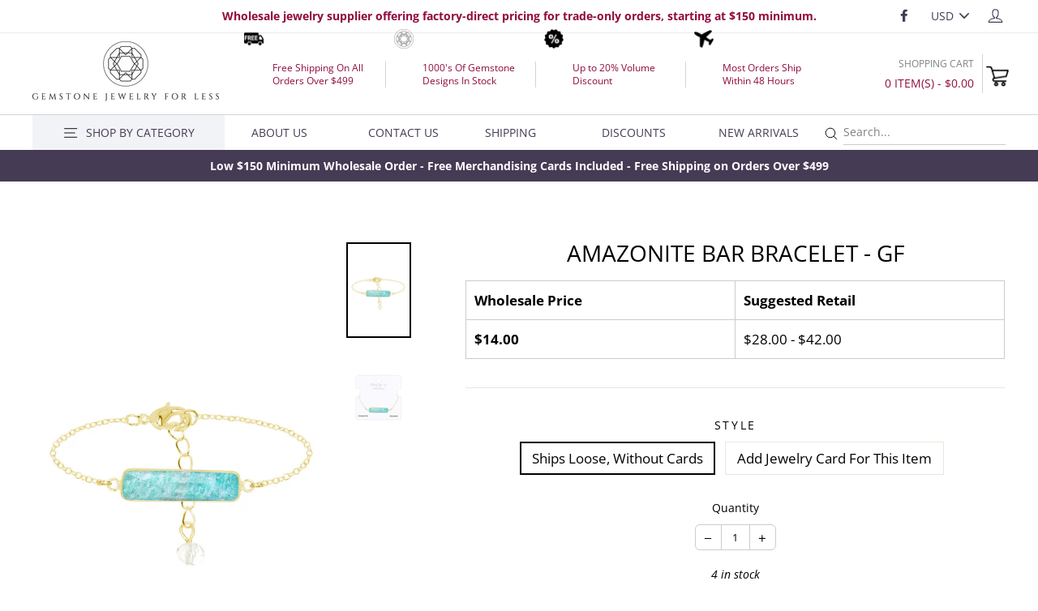

--- FILE ---
content_type: text/html; charset=utf-8
request_url: https://supplierjewels.com/products/amazonite-bar-bracelet-gf
body_size: 32407
content:
<!doctype html>
<html class="no-js" lang="en">
<head>
  <meta charset="utf-8">
  <meta http-equiv="X-UA-Compatible" content="IE=edge,chrome=1">
  <meta name="viewport" content="width=device-width,initial-scale=1">
  <meta name="theme-color" content="#111111">
  <link rel="canonical" href="https://supplierjewels.com/products/amazonite-bar-bracelet-gf">
  <meta name="format-detection" content="telephone=no"><link rel="shortcut icon" href="//supplierjewels.com/cdn/shop/files/Zoey_Simmons_Jewelry_Logo_AI_Final_32x32.png?v=1668129708" type="image/png" />
  <title>Amazonite Bar Bracelet - GF
&ndash; supplierjewels.com
</title><meta name="description" content="We are wholesale jewelry supplier. We sell all kinds of amazonite bar bracelet."><meta property="og:site_name" content="supplierjewels.com">
  <meta property="og:url" content="https://supplierjewels.com/products/amazonite-bar-bracelet-gf">
  <meta property="og:title" content="Amazonite Bar Bracelet - GF">
  <meta property="og:type" content="product">
  <meta property="og:description" content="We are wholesale jewelry supplier. We sell all kinds of amazonite bar bracelet."><meta property="og:price:amount" content="14.00">
    <meta property="og:price:currency" content="USD"><meta property="og:image" content="http://supplierjewels.com/cdn/shop/products/b25dacfab09e9b79aa882d0fd9a90a82d31b6559f0b7d027e4a2a931d0fa11b9_0677391f-3f09-4f73-b934-7e6c78b9e955_1200x630.jpg?v=1735006240"><meta property="og:image" content="http://supplierjewels.com/cdn/shop/products/KLB161GAMZ_7989957c-57e3-4795-bc85-99874820a5a7_1200x630.jpg?v=1735006240">
  <meta property="og:image:secure_url" content="https://supplierjewels.com/cdn/shop/products/b25dacfab09e9b79aa882d0fd9a90a82d31b6559f0b7d027e4a2a931d0fa11b9_0677391f-3f09-4f73-b934-7e6c78b9e955_1200x630.jpg?v=1735006240"><meta property="og:image:secure_url" content="https://supplierjewels.com/cdn/shop/products/KLB161GAMZ_7989957c-57e3-4795-bc85-99874820a5a7_1200x630.jpg?v=1735006240">
  <meta name="twitter:site" content="@">
  <meta name="twitter:card" content="summary_large_image">
  <meta name="twitter:title" content="Amazonite Bar Bracelet - GF">
  <meta name="twitter:description" content="We are wholesale jewelry supplier. We sell all kinds of amazonite bar bracelet.">


  <style data-shopify>
  @font-face {
  font-family: "Open Sans";
  font-weight: 400;
  font-style: normal;
  src: url("//supplierjewels.com/cdn/fonts/open_sans/opensans_n4.c32e4d4eca5273f6d4ee95ddf54b5bbb75fc9b61.woff2") format("woff2"),
       url("//supplierjewels.com/cdn/fonts/open_sans/opensans_n4.5f3406f8d94162b37bfa232b486ac93ee892406d.woff") format("woff");
}

  @font-face {
  font-family: "Open Sans";
  font-weight: 400;
  font-style: normal;
  src: url("//supplierjewels.com/cdn/fonts/open_sans/opensans_n4.c32e4d4eca5273f6d4ee95ddf54b5bbb75fc9b61.woff2") format("woff2"),
       url("//supplierjewels.com/cdn/fonts/open_sans/opensans_n4.5f3406f8d94162b37bfa232b486ac93ee892406d.woff") format("woff");
}


  @font-face {
  font-family: "Open Sans";
  font-weight: 700;
  font-style: normal;
  src: url("//supplierjewels.com/cdn/fonts/open_sans/opensans_n7.a9393be1574ea8606c68f4441806b2711d0d13e4.woff2") format("woff2"),
       url("//supplierjewels.com/cdn/fonts/open_sans/opensans_n7.7b8af34a6ebf52beb1a4c1d8c73ad6910ec2e553.woff") format("woff");
}

  @font-face {
  font-family: "Open Sans";
  font-weight: 400;
  font-style: italic;
  src: url("//supplierjewels.com/cdn/fonts/open_sans/opensans_i4.6f1d45f7a46916cc95c694aab32ecbf7509cbf33.woff2") format("woff2"),
       url("//supplierjewels.com/cdn/fonts/open_sans/opensans_i4.4efaa52d5a57aa9a57c1556cc2b7465d18839daa.woff") format("woff");
}

  @font-face {
  font-family: "Open Sans";
  font-weight: 700;
  font-style: italic;
  src: url("//supplierjewels.com/cdn/fonts/open_sans/opensans_i7.916ced2e2ce15f7fcd95d196601a15e7b89ee9a4.woff2") format("woff2"),
       url("//supplierjewels.com/cdn/fonts/open_sans/opensans_i7.99a9cff8c86ea65461de497ade3d515a98f8b32a.woff") format("woff");
}

</style>

  <link href="//supplierjewels.com/cdn/shop/t/18/assets/theme.scss.css?v=162322543143331506611765860965" rel="stylesheet" type="text/css" media="all" />
  <link href="//supplierjewels.com/cdn/shop/t/18/assets/select-size-popup.scss.css?v=1511003460558226071647308927" rel="stylesheet" type="text/css" media="all" />
  <style data-shopify>
    .collection-item__title {
      font-size: 14.4px;
    }

    @media screen and (min-width: 769px) {
      .collection-item__title {
        font-size: 18px;
      }
    }
  </style>

  <script>
    document.documentElement.className = document.documentElement.className.replace('no-js', 'js');

    window.theme = window.theme || {};
    theme.strings = {
      addToCart: "Add to cart",
      soldOut: "Sold Out",
      unavailable: "Unavailable",
      stockLabel: "[count] in stock",
      savePrice: "Save [saved_amount]",
      cartSavings: "You're saving [savings]",
      cartEmpty: "Your cart is currently empty.",
      cartTermsConfirmation: "You must agree with the terms and conditions of sales to check out",
      minPrice: "150"
    };
    theme.settings = {
      cartType: "page",
      moneyFormat: "${{amount}}",
      saveType: "dollar",
      recentlyViewedEnabled: false,
      quickView: false,
      themeVersion: "1.4.0",
      showPopup: false
    };
  </script>

  

  <!-- Avada Email Marketing Script -->
 

<script>window.AVADA_EM_POPUP_CACHE = 1690269410957;window.AVADA_EM_PUSH_CACHE = 1690269289602;</script>









<script type="text/javascript">
  window.AVADA_EM = window.AVADA_EM || {};

  window.AVADA_EM.product = {
    id: 6776982994998,
    title: "Amazonite Bar Bracelet - GF",
    variants: [{"id":40058225164342,"title":"Ships Loose, Without Cards","option1":"Ships Loose, Without Cards","option2":null,"option3":null,"sku":"JLB161GAMZ","requires_shipping":true,"taxable":false,"featured_image":{"id":30707644170294,"product_id":6776982994998,"position":1,"created_at":"2022-04-15T01:43:15-04:00","updated_at":"2024-12-23T21:10:40-05:00","alt":null,"width":1200,"height":1800,"src":"\/\/supplierjewels.com\/cdn\/shop\/products\/b25dacfab09e9b79aa882d0fd9a90a82d31b6559f0b7d027e4a2a931d0fa11b9_0677391f-3f09-4f73-b934-7e6c78b9e955.jpg?v=1735006240","variant_ids":[40058225164342]},"available":true,"name":"Amazonite Bar Bracelet - GF - Ships Loose, Without Cards","public_title":"Ships Loose, Without Cards","options":["Ships Loose, Without Cards"],"price":1400,"weight":0,"compare_at_price":null,"inventory_management":"shopify","barcode":null,"featured_media":{"alt":null,"id":23005155360822,"position":1,"preview_image":{"aspect_ratio":0.667,"height":1800,"width":1200,"src":"\/\/supplierjewels.com\/cdn\/shop\/products\/b25dacfab09e9b79aa882d0fd9a90a82d31b6559f0b7d027e4a2a931d0fa11b9_0677391f-3f09-4f73-b934-7e6c78b9e955.jpg?v=1735006240"}},"requires_selling_plan":false,"selling_plan_allocations":[]},{"id":40058225197110,"title":"Add Jewelry Card For This Item","option1":"Add Jewelry Card For This Item","option2":null,"option3":null,"sku":"JLB161GAMZ","requires_shipping":true,"taxable":false,"featured_image":{"id":32165535383606,"product_id":6776982994998,"position":2,"created_at":"2023-04-19T04:53:21-04:00","updated_at":"2024-12-23T21:10:40-05:00","alt":null,"width":1200,"height":1800,"src":"\/\/supplierjewels.com\/cdn\/shop\/products\/KLB161GAMZ_7989957c-57e3-4795-bc85-99874820a5a7.jpg?v=1735006240","variant_ids":[40058225197110]},"available":true,"name":"Amazonite Bar Bracelet - GF - Add Jewelry Card For This Item","public_title":"Add Jewelry Card For This Item","options":["Add Jewelry Card For This Item"],"price":1400,"weight":0,"compare_at_price":null,"inventory_management":"shopify","barcode":null,"featured_media":{"alt":null,"id":24495591292982,"position":2,"preview_image":{"aspect_ratio":0.667,"height":1800,"width":1200,"src":"\/\/supplierjewels.com\/cdn\/shop\/products\/KLB161GAMZ_7989957c-57e3-4795-bc85-99874820a5a7.jpg?v=1735006240"}},"requires_selling_plan":false,"selling_plan_allocations":[]}],
    selectedVariant: null,
    vendor: "JLB161GAMZ",
    productType: "Bracelets",
    collections: ["All Bracelets","Amazonite","Amazonite Bracelets","Gold Plated Bracelets"],
    image: "https://supplierjewels.com/cdn/shop/products/b25dacfab09e9b79aa882d0fd9a90a82d31b6559f0b7d027e4a2a931d0fa11b9_0677391f-3f09-4f73-b934-7e6c78b9e955_grande.jpg?v=1735006240",
    url: "https://supplierjewels.com/products/amazonite-bar-bracelet-gf",
    price: 1400,
    tags: ["Amazonite","Gold"],
  };
</script>


        <script>
            const date = new Date();
            window.AVADA_EM = window.AVADA_EM || {};
            window.AVADA_EM.template = "product";
            window.AVADA_EM.shopId = 'IOriyZYm8q6HYghcAn2G';
            window.AVADA_EM.disablePopupScript = true;
            window.AVADA_EM.disableTrackingScript = true;
            window.AVADA_EM.disablePushScript = true;
            const params = new URL(document.location).searchParams;
            if (params.get('_avde') && params.get('redirectUrl')) {
              window.location.replace(params.get('redirectUrl'));
            }
            window.AVADA_EM.isTrackingEnabled = true;
            window.AVADA_EM.cart = {"note":null,"attributes":{},"original_total_price":0,"total_price":0,"total_discount":0,"total_weight":0.0,"item_count":0,"items":[],"requires_shipping":false,"currency":"USD","items_subtotal_price":0,"cart_level_discount_applications":[],"checkout_charge_amount":0};
        </script>
  <!-- /Avada Email Marketing Script -->

<script>window.performance && window.performance.mark && window.performance.mark('shopify.content_for_header.start');</script><meta name="google-site-verification" content="ePrOkxMwqh6Fr_qLXrg41ULkfQvkHLDyKZ0xuhpBKfw">
<meta id="shopify-digital-wallet" name="shopify-digital-wallet" content="/1930100790/digital_wallets/dialog">
<meta name="shopify-checkout-api-token" content="bcd91d9a974e25c5c8c687f06b0932d7">
<meta id="in-context-paypal-metadata" data-shop-id="1930100790" data-venmo-supported="true" data-environment="production" data-locale="en_US" data-paypal-v4="true" data-currency="USD">
<link rel="alternate" type="application/json+oembed" href="https://supplierjewels.com/products/amazonite-bar-bracelet-gf.oembed">
<script async="async" src="/checkouts/internal/preloads.js?locale=en-US"></script>
<link rel="preconnect" href="https://shop.app" crossorigin="anonymous">
<script async="async" src="https://shop.app/checkouts/internal/preloads.js?locale=en-US&shop_id=1930100790" crossorigin="anonymous"></script>
<script id="apple-pay-shop-capabilities" type="application/json">{"shopId":1930100790,"countryCode":"US","currencyCode":"USD","merchantCapabilities":["supports3DS"],"merchantId":"gid:\/\/shopify\/Shop\/1930100790","merchantName":"supplierjewels.com","requiredBillingContactFields":["postalAddress","email","phone"],"requiredShippingContactFields":["postalAddress","email","phone"],"shippingType":"shipping","supportedNetworks":["visa","masterCard","amex","discover","elo","jcb"],"total":{"type":"pending","label":"supplierjewels.com","amount":"1.00"},"shopifyPaymentsEnabled":true,"supportsSubscriptions":true}</script>
<script id="shopify-features" type="application/json">{"accessToken":"bcd91d9a974e25c5c8c687f06b0932d7","betas":["rich-media-storefront-analytics"],"domain":"supplierjewels.com","predictiveSearch":true,"shopId":1930100790,"locale":"en"}</script>
<script>var Shopify = Shopify || {};
Shopify.shop = "supplierjewels-com.myshopify.com";
Shopify.locale = "en";
Shopify.currency = {"active":"USD","rate":"1.0"};
Shopify.country = "US";
Shopify.theme = {"name":"v1.0.5","id":121839452214,"schema_name":"Impulse","schema_version":"1.4.0","theme_store_id":null,"role":"main"};
Shopify.theme.handle = "null";
Shopify.theme.style = {"id":null,"handle":null};
Shopify.cdnHost = "supplierjewels.com/cdn";
Shopify.routes = Shopify.routes || {};
Shopify.routes.root = "/";</script>
<script type="module">!function(o){(o.Shopify=o.Shopify||{}).modules=!0}(window);</script>
<script>!function(o){function n(){var o=[];function n(){o.push(Array.prototype.slice.apply(arguments))}return n.q=o,n}var t=o.Shopify=o.Shopify||{};t.loadFeatures=n(),t.autoloadFeatures=n()}(window);</script>
<script>
  window.ShopifyPay = window.ShopifyPay || {};
  window.ShopifyPay.apiHost = "shop.app\/pay";
  window.ShopifyPay.redirectState = null;
</script>
<script id="shop-js-analytics" type="application/json">{"pageType":"product"}</script>
<script defer="defer" async type="module" src="//supplierjewels.com/cdn/shopifycloud/shop-js/modules/v2/client.init-shop-cart-sync_C5BV16lS.en.esm.js"></script>
<script defer="defer" async type="module" src="//supplierjewels.com/cdn/shopifycloud/shop-js/modules/v2/chunk.common_CygWptCX.esm.js"></script>
<script type="module">
  await import("//supplierjewels.com/cdn/shopifycloud/shop-js/modules/v2/client.init-shop-cart-sync_C5BV16lS.en.esm.js");
await import("//supplierjewels.com/cdn/shopifycloud/shop-js/modules/v2/chunk.common_CygWptCX.esm.js");

  window.Shopify.SignInWithShop?.initShopCartSync?.({"fedCMEnabled":true,"windoidEnabled":true});

</script>
<script>
  window.Shopify = window.Shopify || {};
  if (!window.Shopify.featureAssets) window.Shopify.featureAssets = {};
  window.Shopify.featureAssets['shop-js'] = {"shop-cart-sync":["modules/v2/client.shop-cart-sync_ZFArdW7E.en.esm.js","modules/v2/chunk.common_CygWptCX.esm.js"],"init-fed-cm":["modules/v2/client.init-fed-cm_CmiC4vf6.en.esm.js","modules/v2/chunk.common_CygWptCX.esm.js"],"shop-button":["modules/v2/client.shop-button_tlx5R9nI.en.esm.js","modules/v2/chunk.common_CygWptCX.esm.js"],"shop-cash-offers":["modules/v2/client.shop-cash-offers_DOA2yAJr.en.esm.js","modules/v2/chunk.common_CygWptCX.esm.js","modules/v2/chunk.modal_D71HUcav.esm.js"],"init-windoid":["modules/v2/client.init-windoid_sURxWdc1.en.esm.js","modules/v2/chunk.common_CygWptCX.esm.js"],"shop-toast-manager":["modules/v2/client.shop-toast-manager_ClPi3nE9.en.esm.js","modules/v2/chunk.common_CygWptCX.esm.js"],"init-shop-email-lookup-coordinator":["modules/v2/client.init-shop-email-lookup-coordinator_B8hsDcYM.en.esm.js","modules/v2/chunk.common_CygWptCX.esm.js"],"init-shop-cart-sync":["modules/v2/client.init-shop-cart-sync_C5BV16lS.en.esm.js","modules/v2/chunk.common_CygWptCX.esm.js"],"avatar":["modules/v2/client.avatar_BTnouDA3.en.esm.js"],"pay-button":["modules/v2/client.pay-button_FdsNuTd3.en.esm.js","modules/v2/chunk.common_CygWptCX.esm.js"],"init-customer-accounts":["modules/v2/client.init-customer-accounts_DxDtT_ad.en.esm.js","modules/v2/client.shop-login-button_C5VAVYt1.en.esm.js","modules/v2/chunk.common_CygWptCX.esm.js","modules/v2/chunk.modal_D71HUcav.esm.js"],"init-shop-for-new-customer-accounts":["modules/v2/client.init-shop-for-new-customer-accounts_ChsxoAhi.en.esm.js","modules/v2/client.shop-login-button_C5VAVYt1.en.esm.js","modules/v2/chunk.common_CygWptCX.esm.js","modules/v2/chunk.modal_D71HUcav.esm.js"],"shop-login-button":["modules/v2/client.shop-login-button_C5VAVYt1.en.esm.js","modules/v2/chunk.common_CygWptCX.esm.js","modules/v2/chunk.modal_D71HUcav.esm.js"],"init-customer-accounts-sign-up":["modules/v2/client.init-customer-accounts-sign-up_CPSyQ0Tj.en.esm.js","modules/v2/client.shop-login-button_C5VAVYt1.en.esm.js","modules/v2/chunk.common_CygWptCX.esm.js","modules/v2/chunk.modal_D71HUcav.esm.js"],"shop-follow-button":["modules/v2/client.shop-follow-button_Cva4Ekp9.en.esm.js","modules/v2/chunk.common_CygWptCX.esm.js","modules/v2/chunk.modal_D71HUcav.esm.js"],"checkout-modal":["modules/v2/client.checkout-modal_BPM8l0SH.en.esm.js","modules/v2/chunk.common_CygWptCX.esm.js","modules/v2/chunk.modal_D71HUcav.esm.js"],"lead-capture":["modules/v2/client.lead-capture_Bi8yE_yS.en.esm.js","modules/v2/chunk.common_CygWptCX.esm.js","modules/v2/chunk.modal_D71HUcav.esm.js"],"shop-login":["modules/v2/client.shop-login_D6lNrXab.en.esm.js","modules/v2/chunk.common_CygWptCX.esm.js","modules/v2/chunk.modal_D71HUcav.esm.js"],"payment-terms":["modules/v2/client.payment-terms_CZxnsJam.en.esm.js","modules/v2/chunk.common_CygWptCX.esm.js","modules/v2/chunk.modal_D71HUcav.esm.js"]};
</script>
<script>(function() {
  var isLoaded = false;
  function asyncLoad() {
    if (isLoaded) return;
    isLoaded = true;
    var urls = ["https:\/\/gtranslate.io\/shopify\/gtranslate.js?shop=supplierjewels-com.myshopify.com"];
    for (var i = 0; i < urls.length; i++) {
      var s = document.createElement('script');
      s.type = 'text/javascript';
      s.async = true;
      s.src = urls[i];
      var x = document.getElementsByTagName('script')[0];
      x.parentNode.insertBefore(s, x);
    }
  };
  if(window.attachEvent) {
    window.attachEvent('onload', asyncLoad);
  } else {
    window.addEventListener('load', asyncLoad, false);
  }
})();</script>
<script id="__st">var __st={"a":1930100790,"offset":-18000,"reqid":"f582ae54-adf0-498d-ae8a-0c42a46f92e0-1768735845","pageurl":"supplierjewels.com\/products\/amazonite-bar-bracelet-gf","u":"ac30e1883118","p":"product","rtyp":"product","rid":6776982994998};</script>
<script>window.ShopifyPaypalV4VisibilityTracking = true;</script>
<script id="captcha-bootstrap">!function(){'use strict';const t='contact',e='account',n='new_comment',o=[[t,t],['blogs',n],['comments',n],[t,'customer']],c=[[e,'customer_login'],[e,'guest_login'],[e,'recover_customer_password'],[e,'create_customer']],r=t=>t.map((([t,e])=>`form[action*='/${t}']:not([data-nocaptcha='true']) input[name='form_type'][value='${e}']`)).join(','),a=t=>()=>t?[...document.querySelectorAll(t)].map((t=>t.form)):[];function s(){const t=[...o],e=r(t);return a(e)}const i='password',u='form_key',d=['recaptcha-v3-token','g-recaptcha-response','h-captcha-response',i],f=()=>{try{return window.sessionStorage}catch{return}},m='__shopify_v',_=t=>t.elements[u];function p(t,e,n=!1){try{const o=window.sessionStorage,c=JSON.parse(o.getItem(e)),{data:r}=function(t){const{data:e,action:n}=t;return t[m]||n?{data:e,action:n}:{data:t,action:n}}(c);for(const[e,n]of Object.entries(r))t.elements[e]&&(t.elements[e].value=n);n&&o.removeItem(e)}catch(o){console.error('form repopulation failed',{error:o})}}const l='form_type',E='cptcha';function T(t){t.dataset[E]=!0}const w=window,h=w.document,L='Shopify',v='ce_forms',y='captcha';let A=!1;((t,e)=>{const n=(g='f06e6c50-85a8-45c8-87d0-21a2b65856fe',I='https://cdn.shopify.com/shopifycloud/storefront-forms-hcaptcha/ce_storefront_forms_captcha_hcaptcha.v1.5.2.iife.js',D={infoText:'Protected by hCaptcha',privacyText:'Privacy',termsText:'Terms'},(t,e,n)=>{const o=w[L][v],c=o.bindForm;if(c)return c(t,g,e,D).then(n);var r;o.q.push([[t,g,e,D],n]),r=I,A||(h.body.append(Object.assign(h.createElement('script'),{id:'captcha-provider',async:!0,src:r})),A=!0)});var g,I,D;w[L]=w[L]||{},w[L][v]=w[L][v]||{},w[L][v].q=[],w[L][y]=w[L][y]||{},w[L][y].protect=function(t,e){n(t,void 0,e),T(t)},Object.freeze(w[L][y]),function(t,e,n,w,h,L){const[v,y,A,g]=function(t,e,n){const i=e?o:[],u=t?c:[],d=[...i,...u],f=r(d),m=r(i),_=r(d.filter((([t,e])=>n.includes(e))));return[a(f),a(m),a(_),s()]}(w,h,L),I=t=>{const e=t.target;return e instanceof HTMLFormElement?e:e&&e.form},D=t=>v().includes(t);t.addEventListener('submit',(t=>{const e=I(t);if(!e)return;const n=D(e)&&!e.dataset.hcaptchaBound&&!e.dataset.recaptchaBound,o=_(e),c=g().includes(e)&&(!o||!o.value);(n||c)&&t.preventDefault(),c&&!n&&(function(t){try{if(!f())return;!function(t){const e=f();if(!e)return;const n=_(t);if(!n)return;const o=n.value;o&&e.removeItem(o)}(t);const e=Array.from(Array(32),(()=>Math.random().toString(36)[2])).join('');!function(t,e){_(t)||t.append(Object.assign(document.createElement('input'),{type:'hidden',name:u})),t.elements[u].value=e}(t,e),function(t,e){const n=f();if(!n)return;const o=[...t.querySelectorAll(`input[type='${i}']`)].map((({name:t})=>t)),c=[...d,...o],r={};for(const[a,s]of new FormData(t).entries())c.includes(a)||(r[a]=s);n.setItem(e,JSON.stringify({[m]:1,action:t.action,data:r}))}(t,e)}catch(e){console.error('failed to persist form',e)}}(e),e.submit())}));const S=(t,e)=>{t&&!t.dataset[E]&&(n(t,e.some((e=>e===t))),T(t))};for(const o of['focusin','change'])t.addEventListener(o,(t=>{const e=I(t);D(e)&&S(e,y())}));const B=e.get('form_key'),M=e.get(l),P=B&&M;t.addEventListener('DOMContentLoaded',(()=>{const t=y();if(P)for(const e of t)e.elements[l].value===M&&p(e,B);[...new Set([...A(),...v().filter((t=>'true'===t.dataset.shopifyCaptcha))])].forEach((e=>S(e,t)))}))}(h,new URLSearchParams(w.location.search),n,t,e,['guest_login'])})(!0,!0)}();</script>
<script integrity="sha256-4kQ18oKyAcykRKYeNunJcIwy7WH5gtpwJnB7kiuLZ1E=" data-source-attribution="shopify.loadfeatures" defer="defer" src="//supplierjewels.com/cdn/shopifycloud/storefront/assets/storefront/load_feature-a0a9edcb.js" crossorigin="anonymous"></script>
<script crossorigin="anonymous" defer="defer" src="//supplierjewels.com/cdn/shopifycloud/storefront/assets/shopify_pay/storefront-65b4c6d7.js?v=20250812"></script>
<script data-source-attribution="shopify.dynamic_checkout.dynamic.init">var Shopify=Shopify||{};Shopify.PaymentButton=Shopify.PaymentButton||{isStorefrontPortableWallets:!0,init:function(){window.Shopify.PaymentButton.init=function(){};var t=document.createElement("script");t.src="https://supplierjewels.com/cdn/shopifycloud/portable-wallets/latest/portable-wallets.en.js",t.type="module",document.head.appendChild(t)}};
</script>
<script data-source-attribution="shopify.dynamic_checkout.buyer_consent">
  function portableWalletsHideBuyerConsent(e){var t=document.getElementById("shopify-buyer-consent"),n=document.getElementById("shopify-subscription-policy-button");t&&n&&(t.classList.add("hidden"),t.setAttribute("aria-hidden","true"),n.removeEventListener("click",e))}function portableWalletsShowBuyerConsent(e){var t=document.getElementById("shopify-buyer-consent"),n=document.getElementById("shopify-subscription-policy-button");t&&n&&(t.classList.remove("hidden"),t.removeAttribute("aria-hidden"),n.addEventListener("click",e))}window.Shopify?.PaymentButton&&(window.Shopify.PaymentButton.hideBuyerConsent=portableWalletsHideBuyerConsent,window.Shopify.PaymentButton.showBuyerConsent=portableWalletsShowBuyerConsent);
</script>
<script data-source-attribution="shopify.dynamic_checkout.cart.bootstrap">document.addEventListener("DOMContentLoaded",(function(){function t(){return document.querySelector("shopify-accelerated-checkout-cart, shopify-accelerated-checkout")}if(t())Shopify.PaymentButton.init();else{new MutationObserver((function(e,n){t()&&(Shopify.PaymentButton.init(),n.disconnect())})).observe(document.body,{childList:!0,subtree:!0})}}));
</script>
<link id="shopify-accelerated-checkout-styles" rel="stylesheet" media="screen" href="https://supplierjewels.com/cdn/shopifycloud/portable-wallets/latest/accelerated-checkout-backwards-compat.css" crossorigin="anonymous">
<style id="shopify-accelerated-checkout-cart">
        #shopify-buyer-consent {
  margin-top: 1em;
  display: inline-block;
  width: 100%;
}

#shopify-buyer-consent.hidden {
  display: none;
}

#shopify-subscription-policy-button {
  background: none;
  border: none;
  padding: 0;
  text-decoration: underline;
  font-size: inherit;
  cursor: pointer;
}

#shopify-subscription-policy-button::before {
  box-shadow: none;
}

      </style>

<script>window.performance && window.performance.mark && window.performance.mark('shopify.content_for_header.end');</script>
  <!--[if lt IE 9]>
<script src="//cdnjs.cloudflare.com/ajax/libs/html5shiv/3.7.2/html5shiv.min.js" type="text/javascript"></script>
<![endif]-->
<!--[if (lte IE 9) ]><script src="//supplierjewels.com/cdn/shop/t/18/assets/match-media.min.js?v=159635276924582161481647308898" type="text/javascript"></script><![endif]-->


  <script src="//code.jquery.com/jquery-3.1.0.min.js" type="text/javascript"></script>
  
  <script src="//supplierjewels.com/cdn/shop/t/18/assets/vendor.js" defer="defer"></script>



  
    <script src="/services/javascripts/currencies.js" defer="defer"></script>
    
  <script src="//supplierjewels.com/cdn/shop/t/18/assets/jquery.currencies.min.js" defer="defer"></script>


  

  
  <script src="//supplierjewels.com/cdn/shop/t/18/assets/theme.js?v=88923360556585734451647308927" defer="defer"></script>


<script async src="https://www.googletagmanager.com/gtag/js?id=G-T3EY77G924"></script>
<script>
  window.dataLayer = window.dataLayer || [];
  function gtag(){dataLayer.push(arguments);}
  gtag('js', new Date());

  gtag('config', 'G-T3EY77G924');
</script>
  <meta name="robots" content="noodp,noydir"/>
  <meta name="Language" content="English" />
  <meta name="YahooSeeker" content="index,follow">
  <meta name="msnbot" content="index,follow"> 
  <meta name="googlebot" content="index,follow"/>
  <meta name="allow-search" content="yes">
  <meta name="rating" content="General">
  <meta name="google-site-verification" content="pPfiEs5cN-u0DgTAFOgpKCjSbMlAPrTVatobvQqlC_Q" />
  <meta name="revisit-after" content="2 days">
  <meta name="classification" content="925 silver jewelry wholesale, gemstone jewelry manufacturer, gemstone jewelry manufacturer"/>
  <meta name="search engines" content="Aeiwi, Alexa, AllTheWeb, AltaVista, AOL Netfind, Anzwers, Canada, DirectHit, EuroSeek, Excite, Overture, Go, Google, HotBot. InfoMak, Kanoodle, Lycos, MasterSite, National Directory, Northern Light, SearchIt, SimpleSearch, WebsMostLinked, WebTop, What-U-Seek, AOL, Yahoo, WebCrawler, Infoseek, Excite, Magellan, LookSmart, CNET, Googlebot"/>
  <meta name="robots" content="index,follow"/>
  <link rel="pingback" href="https://www.zoeysimmons.com/sitemap.xml"/>
  <meta name="distribution" content="Global">
  <meta name="author" content="Zoey Simmons Co."/>
  <meta name="copyright" content="Zoey Simmons Co. Copyright © 2021 All Right Reserved.">
  <meta name="msvalidate.01" content="436FBFA4DC9FCCBF6A9A6FF7FABE5B69" />
  <meta name="DC.title" content="925 silver jewelry wholesale, gemstone jewelry manufacturer, wholesale gold plated jewelry" />
  <meta name="geo.region" content="US-MA" />
  <meta name="geo.placename" content="Easthampton" />
  <meta name="geo.position" content="42.271981;-72.670901" />
  <meta name="ICBM" content="42.271981, -72.670901" />
  
  
  <script>window.is_hulkpo_installed=false</script>    <style>
        .iti {
            position: relative;
            display: inline-block;
        }
        .iti * {
            box-sizing: border-box;
            -moz-box-sizing: border-box;
        }
        .iti__hide {
            display: none;
        }
        .iti__v-hide {
            visibility: hidden;
        }
        .iti input,
        .iti input[type="tel"],
        .iti input[type="text"] {
            position: relative;
            z-index: 0;
            margin-top: 0 !important;
            margin-bottom: 0 !important;
            padding-right: 36px;
            margin-right: 0;
        }
        .iti__flag-container {
            position: absolute;
            top: 0;
            bottom: 0;
            right: 0;
            padding: 1px;
        }
        .iti__selected-flag {
            z-index: 1;
            position: relative;
            display: flex;
            align-items: center;
            height: 100%;
            padding: 0 6px 0 8px;
        }
        .iti__arrow {
            margin-left: 6px;
            width: 0;
            height: 0;
            border-left: 3px solid transparent;
            border-right: 3px solid transparent;
            border-top: 4px solid #555;
        }
        .iti__arrow--up {
            border-top: none;
            border-bottom: 4px solid #555;
        }
        .iti__country-list {
            position: absolute;
            z-index: 2;
            list-style: none;
            text-align: left;
            padding: 0;
            margin: 0 0 0 -1px;
            box-shadow: 1px 1px 4px rgba(0, 0, 0, 0.2);
            background-color: #fff;
            border: 1px solid #ccc;
            white-space: nowrap;
            max-height: 200px;
            overflow-y: scroll;
            -webkit-overflow-scrolling: touch;
        }
        .iti__country-list--dropup {
            bottom: 100%;
            margin-bottom: -1px;
        }
        @media (max-width: 500px) {
            .iti__country-list {
                white-space: normal;
            }
        }
        .iti__flag-box {
            display: inline-block;
            width: 20px;
        }
        .iti__divider {
            padding-bottom: 5px;
            margin-bottom: 5px;
            border-bottom: 1px solid #ccc;
        }
        .iti__country {
            padding: 5px 10px;
            outline: 0;
        }
        .iti__dial-code {
            color: #999;
        }
        .iti__country.iti__highlight {
            background-color: rgba(0, 0, 0, 0.05);
        }
        .iti__country-name,
        .iti__dial-code,
        .iti__flag-box {
            vertical-align: middle;
        }
        .iti__country-name,
        .iti__flag-box {
            margin-right: 6px;
        }
        .iti--allow-dropdown input,
        .iti--allow-dropdown input[type="tel"],
        .iti--allow-dropdown input[type="text"],
        .iti--separate-dial-code input,
        .iti--separate-dial-code input[type="tel"],
        .iti--separate-dial-code input[type="text"] {
            padding-right: 6px;
            padding-left: 52px;
            margin-left: 0;
        }
        .iti--allow-dropdown .iti__flag-container,
        .iti--separate-dial-code .iti__flag-container {
            right: auto;
            left: 0;
        }
        .iti--allow-dropdown .iti__flag-container:hover {
            cursor: pointer;
        }
        .iti--allow-dropdown .iti__flag-container:hover .iti__selected-flag {
            background-color: rgba(0, 0, 0, 0.05);
        }
        .iti--allow-dropdown input[disabled] + .iti__flag-container:hover,
        .iti--allow-dropdown input[readonly] + .iti__flag-container:hover {
            cursor: default;
        }
        .iti--allow-dropdown input[disabled] + .iti__flag-container:hover .iti__selected-flag,
        .iti--allow-dropdown input[readonly] + .iti__flag-container:hover .iti__selected-flag {
            background-color: transparent;
        }
        .iti--separate-dial-code .iti__selected-flag {
            background-color: rgba(0, 0, 0, 0.05);
        }
        .iti--separate-dial-code .iti__selected-dial-code {
            margin-left: 6px;
        }
        .iti--container {
            position: absolute;
            top: -1000px;
            left: -1000px;
            z-index: 1060;
            padding: 1px;
        }
        .iti--container:hover {
            cursor: pointer;
        }
        .iti-mobile .iti--container {
            top: 30px;
            bottom: 30px;
            left: 30px;
            right: 30px;
            position: fixed;
        }
        .iti-mobile .iti__country-list {
            max-height: 100%;
            width: 100%;
        }
        .iti-mobile .iti__country {
            padding: 10px 10px;
            line-height: 1.5em;
        }
        .iti__flag {
            width: 20px;
        }
        .iti__flag.iti__be {
            width: 18px;
        }
        .iti__flag.iti__ch {
            width: 15px;
        }
        .iti__flag.iti__mc {
            width: 19px;
        }
        .iti__flag.iti__ne {
            width: 18px;
        }
        .iti__flag.iti__np {
            width: 13px;
        }
        .iti__flag.iti__va {
            width: 15px;
        }
        @media (-webkit-min-device-pixel-ratio: 2), (min-resolution: 192dpi) {
            .iti__flag {
                background-size: 5652px 15px;
            }
        }
        .iti__flag.iti__ac {
            height: 10px;
            background-position: 0 0;
        }
        .iti__flag.iti__ad {
            height: 14px;
            background-position: -22px 0;
        }
        .iti__flag.iti__ae {
            height: 10px;
            background-position: -44px 0;
        }
        .iti__flag.iti__af {
            height: 14px;
            background-position: -66px 0;
        }
        .iti__flag.iti__ag {
            height: 14px;
            background-position: -88px 0;
        }
        .iti__flag.iti__ai {
            height: 10px;
            background-position: -110px 0;
        }
        .iti__flag.iti__al {
            height: 15px;
            background-position: -132px 0;
        }
        .iti__flag.iti__am {
            height: 10px;
            background-position: -154px 0;
        }
        .iti__flag.iti__ao {
            height: 14px;
            background-position: -176px 0;
        }
        .iti__flag.iti__aq {
            height: 14px;
            background-position: -198px 0;
        }
        .iti__flag.iti__ar {
            height: 13px;
            background-position: -220px 0;
        }
        .iti__flag.iti__as {
            height: 10px;
            background-position: -242px 0;
        }
        .iti__flag.iti__at {
            height: 14px;
            background-position: -264px 0;
        }
        .iti__flag.iti__au {
            height: 10px;
            background-position: -286px 0;
        }
        .iti__flag.iti__aw {
            height: 14px;
            background-position: -308px 0;
        }
        .iti__flag.iti__ax {
            height: 13px;
            background-position: -330px 0;
        }
        .iti__flag.iti__az {
            height: 10px;
            background-position: -352px 0;
        }
        .iti__flag.iti__ba {
            height: 10px;
            background-position: -374px 0;
        }
        .iti__flag.iti__bb {
            height: 14px;
            background-position: -396px 0;
        }
        .iti__flag.iti__bd {
            height: 12px;
            background-position: -418px 0;
        }
        .iti__flag.iti__be {
            height: 15px;
            background-position: -440px 0;
        }
        .iti__flag.iti__bf {
            height: 14px;
            background-position: -460px 0;
        }
        .iti__flag.iti__bg {
            height: 12px;
            background-position: -482px 0;
        }
        .iti__flag.iti__bh {
            height: 12px;
            background-position: -504px 0;
        }
        .iti__flag.iti__bi {
            height: 12px;
            background-position: -526px 0;
        }
        .iti__flag.iti__bj {
            height: 14px;
            background-position: -548px 0;
        }
        .iti__flag.iti__bl {
            height: 14px;
            background-position: -570px 0;
        }
        .iti__flag.iti__bm {
            height: 10px;
            background-position: -592px 0;
        }
        .iti__flag.iti__bn {
            height: 10px;
            background-position: -614px 0;
        }
        .iti__flag.iti__bo {
            height: 14px;
            background-position: -636px 0;
        }
        .iti__flag.iti__bq {
            height: 14px;
            background-position: -658px 0;
        }
        .iti__flag.iti__br {
            height: 14px;
            background-position: -680px 0;
        }
        .iti__flag.iti__bs {
            height: 10px;
            background-position: -702px 0;
        }
        .iti__flag.iti__bt {
            height: 14px;
            background-position: -724px 0;
        }
        .iti__flag.iti__bv {
            height: 15px;
            background-position: -746px 0;
        }
        .iti__flag.iti__bw {
            height: 14px;
            background-position: -768px 0;
        }
        .iti__flag.iti__by {
            height: 10px;
            background-position: -790px 0;
        }
        .iti__flag.iti__bz {
            height: 14px;
            background-position: -812px 0;
        }
        .iti__flag.iti__ca {
            height: 10px;
            background-position: -834px 0;
        }
        .iti__flag.iti__cc {
            height: 10px;
            background-position: -856px 0;
        }
        .iti__flag.iti__cd {
            height: 15px;
            background-position: -878px 0;
        }
        .iti__flag.iti__cf {
            height: 14px;
            background-position: -900px 0;
        }
        .iti__flag.iti__cg {
            height: 14px;
            background-position: -922px 0;
        }
        .iti__flag.iti__ch {
            height: 15px;
            background-position: -944px 0;
        }
        .iti__flag.iti__ci {
            height: 14px;
            background-position: -961px 0;
        }
        .iti__flag.iti__ck {
            height: 10px;
            background-position: -983px 0;
        }
        .iti__flag.iti__cl {
            height: 14px;
            background-position: -1005px 0;
        }
        .iti__flag.iti__cm {
            height: 14px;
            background-position: -1027px 0;
        }
        .iti__flag.iti__cn {
            height: 14px;
            background-position: -1049px 0;
        }
        .iti__flag.iti__co {
            height: 14px;
            background-position: -1071px 0;
        }
        .iti__flag.iti__cp {
            height: 14px;
            background-position: -1093px 0;
        }
        .iti__flag.iti__cr {
            height: 12px;
            background-position: -1115px 0;
        }
        .iti__flag.iti__cu {
            height: 10px;
            background-position: -1137px 0;
        }
        .iti__flag.iti__cv {
            height: 12px;
            background-position: -1159px 0;
        }
        .iti__flag.iti__cw {
            height: 14px;
            background-position: -1181px 0;
        }
        .iti__flag.iti__cx {
            height: 10px;
            background-position: -1203px 0;
        }
        .iti__flag.iti__cy {
            height: 14px;
            background-position: -1225px 0;
        }
        .iti__flag.iti__cz {
            height: 14px;
            background-position: -1247px 0;
        }
        .iti__flag.iti__de {
            height: 12px;
            background-position: -1269px 0;
        }
        .iti__flag.iti__dg {
            height: 10px;
            background-position: -1291px 0;
        }
        .iti__flag.iti__dj {
            height: 14px;
            background-position: -1313px 0;
        }
        .iti__flag.iti__dk {
            height: 15px;
            background-position: -1335px 0;
        }
        .iti__flag.iti__dm {
            height: 10px;
            background-position: -1357px 0;
        }
        .iti__flag.iti__do {
            height: 14px;
            background-position: -1379px 0;
        }
        .iti__flag.iti__dz {
            height: 14px;
            background-position: -1401px 0;
        }
        .iti__flag.iti__ea {
            height: 14px;
            background-position: -1423px 0;
        }
        .iti__flag.iti__ec {
            height: 14px;
            background-position: -1445px 0;
        }
        .iti__flag.iti__ee {
            height: 13px;
            background-position: -1467px 0;
        }
        .iti__flag.iti__eg {
            height: 14px;
            background-position: -1489px 0;
        }
        .iti__flag.iti__eh {
            height: 10px;
            background-position: -1511px 0;
        }
        .iti__flag.iti__er {
            height: 10px;
            background-position: -1533px 0;
        }
        .iti__flag.iti__es {
            height: 14px;
            background-position: -1555px 0;
        }
        .iti__flag.iti__et {
            height: 10px;
            background-position: -1577px 0;
        }
        .iti__flag.iti__eu {
            height: 14px;
            background-position: -1599px 0;
        }
        .iti__flag.iti__fi {
            height: 12px;
            background-position: -1621px 0;
        }
        .iti__flag.iti__fj {
            height: 10px;
            background-position: -1643px 0;
        }
        .iti__flag.iti__fk {
            height: 10px;
            background-position: -1665px 0;
        }
        .iti__flag.iti__fm {
            height: 11px;
            background-position: -1687px 0;
        }
        .iti__flag.iti__fo {
            height: 15px;
            background-position: -1709px 0;
        }
        .iti__flag.iti__fr {
            height: 14px;
            background-position: -1731px 0;
        }
        .iti__flag.iti__ga {
            height: 15px;
            background-position: -1753px 0;
        }
        .iti__flag.iti__gb {
            height: 10px;
            background-position: -1775px 0;
        }
        .iti__flag.iti__gd {
            height: 12px;
            background-position: -1797px 0;
        }
        .iti__flag.iti__ge {
            height: 14px;
            background-position: -1819px 0;
        }
        .iti__flag.iti__gf {
            height: 14px;
            background-position: -1841px 0;
        }
        .iti__flag.iti__gg {
            height: 14px;
            background-position: -1863px 0;
        }
        .iti__flag.iti__gh {
            height: 14px;
            background-position: -1885px 0;
        }
        .iti__flag.iti__gi {
            height: 10px;
            background-position: -1907px 0;
        }
        .iti__flag.iti__gl {
            height: 14px;
            background-position: -1929px 0;
        }
        .iti__flag.iti__gm {
            height: 14px;
            background-position: -1951px 0;
        }
        .iti__flag.iti__gn {
            height: 14px;
            background-position: -1973px 0;
        }
        .iti__flag.iti__gp {
            height: 14px;
            background-position: -1995px 0;
        }
        .iti__flag.iti__gq {
            height: 14px;
            background-position: -2017px 0;
        }
        .iti__flag.iti__gr {
            height: 14px;
            background-position: -2039px 0;
        }
        .iti__flag.iti__gs {
            height: 10px;
            background-position: -2061px 0;
        }
        .iti__flag.iti__gt {
            height: 13px;
            background-position: -2083px 0;
        }
        .iti__flag.iti__gu {
            height: 11px;
            background-position: -2105px 0;
        }
        .iti__flag.iti__gw {
            height: 10px;
            background-position: -2127px 0;
        }
        .iti__flag.iti__gy {
            height: 12px;
            background-position: -2149px 0;
        }
        .iti__flag.iti__hk {
            height: 14px;
            background-position: -2171px 0;
        }
        .iti__flag.iti__hm {
            height: 10px;
            background-position: -2193px 0;
        }
        .iti__flag.iti__hn {
            height: 10px;
            background-position: -2215px 0;
        }
        .iti__flag.iti__hr {
            height: 10px;
            background-position: -2237px 0;
        }
        .iti__flag.iti__ht {
            height: 12px;
            background-position: -2259px 0;
        }
        .iti__flag.iti__hu {
            height: 10px;
            background-position: -2281px 0;
        }
        .iti__flag.iti__ic {
            height: 14px;
            background-position: -2303px 0;
        }
        .iti__flag.iti__id {
            height: 14px;
            background-position: -2325px 0;
        }
        .iti__flag.iti__ie {
            height: 10px;
            background-position: -2347px 0;
        }
        .iti__flag.iti__il {
            height: 15px;
            background-position: -2369px 0;
        }
        .iti__flag.iti__im {
            height: 10px;
            background-position: -2391px 0;
        }
        .iti__flag.iti__in {
            height: 14px;
            background-position: -2413px 0;
        }
        .iti__flag.iti__io {
            height: 10px;
            background-position: -2435px 0;
        }
        .iti__flag.iti__iq {
            height: 14px;
            background-position: -2457px 0;
        }
        .iti__flag.iti__ir {
            height: 12px;
            background-position: -2479px 0;
        }
        .iti__flag.iti__is {
            height: 15px;
            background-position: -2501px 0;
        }
        .iti__flag.iti__it {
            height: 14px;
            background-position: -2523px 0;
        }
        .iti__flag.iti__je {
            height: 12px;
            background-position: -2545px 0;
        }
        .iti__flag.iti__jm {
            height: 10px;
            background-position: -2567px 0;
        }
        .iti__flag.iti__jo {
            height: 10px;
            background-position: -2589px 0;
        }
        .iti__flag.iti__jp {
            height: 14px;
            background-position: -2611px 0;
        }
        .iti__flag.iti__ke {
            height: 14px;
            background-position: -2633px 0;
        }
        .iti__flag.iti__kg {
            height: 12px;
            background-position: -2655px 0;
        }
        .iti__flag.iti__kh {
            height: 13px;
            background-position: -2677px 0;
        }
        .iti__flag.iti__ki {
            height: 10px;
            background-position: -2699px 0;
        }
        .iti__flag.iti__km {
            height: 12px;
            background-position: -2721px 0;
        }
        .iti__flag.iti__kn {
            height: 14px;
            background-position: -2743px 0;
        }
        .iti__flag.iti__kp {
            height: 10px;
            background-position: -2765px 0;
        }
        .iti__flag.iti__kr {
            height: 14px;
            background-position: -2787px 0;
        }
        .iti__flag.iti__kw {
            height: 10px;
            background-position: -2809px 0;
        }
        .iti__flag.iti__ky {
            height: 10px;
            background-position: -2831px 0;
        }
        .iti__flag.iti__kz {
            height: 10px;
            background-position: -2853px 0;
        }
        .iti__flag.iti__la {
            height: 14px;
            background-position: -2875px 0;
        }
        .iti__flag.iti__lb {
            height: 14px;
            background-position: -2897px 0;
        }
        .iti__flag.iti__lc {
            height: 10px;
            background-position: -2919px 0;
        }
        .iti__flag.iti__li {
            height: 12px;
            background-position: -2941px 0;
        }
        .iti__flag.iti__lk {
            height: 10px;
            background-position: -2963px 0;
        }
        .iti__flag.iti__lr {
            height: 11px;
            background-position: -2985px 0;
        }
        .iti__flag.iti__ls {
            height: 14px;
            background-position: -3007px 0;
        }
        .iti__flag.iti__lt {
            height: 12px;
            background-position: -3029px 0;
        }
        .iti__flag.iti__lu {
            height: 12px;
            background-position: -3051px 0;
        }
        .iti__flag.iti__lv {
            height: 10px;
            background-position: -3073px 0;
        }
        .iti__flag.iti__ly {
            height: 10px;
            background-position: -3095px 0;
        }
        .iti__flag.iti__ma {
            height: 14px;
            background-position: -3117px 0;
        }
        .iti__flag.iti__mc {
            height: 15px;
            background-position: -3139px 0;
        }
        .iti__flag.iti__md {
            height: 10px;
            background-position: -3160px 0;
        }
        .iti__flag.iti__me {
            height: 10px;
            background-position: -3182px 0;
        }
        .iti__flag.iti__mf {
            height: 14px;
            background-position: -3204px 0;
        }
        .iti__flag.iti__mg {
            height: 14px;
            background-position: -3226px 0;
        }
        .iti__flag.iti__mh {
            height: 11px;
            background-position: -3248px 0;
        }
        .iti__flag.iti__mk {
            height: 10px;
            background-position: -3270px 0;
        }
        .iti__flag.iti__ml {
            height: 14px;
            background-position: -3292px 0;
        }
        .iti__flag.iti__mm {
            height: 14px;
            background-position: -3314px 0;
        }
        .iti__flag.iti__mn {
            height: 10px;
            background-position: -3336px 0;
        }
        .iti__flag.iti__mo {
            height: 14px;
            background-position: -3358px 0;
        }
        .iti__flag.iti__mp {
            height: 10px;
            background-position: -3380px 0;
        }
        .iti__flag.iti__mq {
            height: 14px;
            background-position: -3402px 0;
        }
        .iti__flag.iti__mr {
            height: 14px;
            background-position: -3424px 0;
        }
        .iti__flag.iti__ms {
            height: 10px;
            background-position: -3446px 0;
        }
        .iti__flag.iti__mt {
            height: 14px;
            background-position: -3468px 0;
        }
        .iti__flag.iti__mu {
            height: 14px;
            background-position: -3490px 0;
        }
        .iti__flag.iti__mv {
            height: 14px;
            background-position: -3512px 0;
        }
        .iti__flag.iti__mw {
            height: 14px;
            background-position: -3534px 0;
        }
        .iti__flag.iti__mx {
            height: 12px;
            background-position: -3556px 0;
        }
        .iti__flag.iti__my {
            height: 10px;
            background-position: -3578px 0;
        }
        .iti__flag.iti__mz {
            height: 14px;
            background-position: -3600px 0;
        }
        .iti__flag.iti__na {
            height: 14px;
            background-position: -3622px 0;
        }
        .iti__flag.iti__nc {
            height: 10px;
            background-position: -3644px 0;
        }
        .iti__flag.iti__ne {
            height: 15px;
            background-position: -3666px 0;
        }
        .iti__flag.iti__nf {
            height: 10px;
            background-position: -3686px 0;
        }
        .iti__flag.iti__ng {
            height: 10px;
            background-position: -3708px 0;
        }
        .iti__flag.iti__ni {
            height: 12px;
            background-position: -3730px 0;
        }
        .iti__flag.iti__nl {
            height: 14px;
            background-position: -3752px 0;
        }
        .iti__flag.iti__no {
            height: 15px;
            background-position: -3774px 0;
        }
        .iti__flag.iti__np {
            height: 15px;
            background-position: -3796px 0;
        }
        .iti__flag.iti__nr {
            height: 10px;
            background-position: -3811px 0;
        }
        .iti__flag.iti__nu {
            height: 10px;
            background-position: -3833px 0;
        }
        .iti__flag.iti__nz {
            height: 10px;
            background-position: -3855px 0;
        }
        .iti__flag.iti__om {
            height: 10px;
            background-position: -3877px 0;
        }
        .iti__flag.iti__pa {
            height: 14px;
            background-position: -3899px 0;
        }
        .iti__flag.iti__pe {
            height: 14px;
            background-position: -3921px 0;
        }
        .iti__flag.iti__pf {
            height: 14px;
            background-position: -3943px 0;
        }
        .iti__flag.iti__pg {
            height: 15px;
            background-position: -3965px 0;
        }
        .iti__flag.iti__ph {
            height: 10px;
            background-position: -3987px 0;
        }
        .iti__flag.iti__pk {
            height: 14px;
            background-position: -4009px 0;
        }
        .iti__flag.iti__pl {
            height: 13px;
            background-position: -4031px 0;
        }
        .iti__flag.iti__pm {
            height: 14px;
            background-position: -4053px 0;
        }
        .iti__flag.iti__pn {
            height: 10px;
            background-position: -4075px 0;
        }
        .iti__flag.iti__pr {
            height: 14px;
            background-position: -4097px 0;
        }
        .iti__flag.iti__ps {
            height: 10px;
            background-position: -4119px 0;
        }
        .iti__flag.iti__pt {
            height: 14px;
            background-position: -4141px 0;
        }
        .iti__flag.iti__pw {
            height: 13px;
            background-position: -4163px 0;
        }
        .iti__flag.iti__py {
            height: 11px;
            background-position: -4185px 0;
        }
        .iti__flag.iti__qa {
            height: 8px;
            background-position: -4207px 0;
        }
        .iti__flag.iti__re {
            height: 14px;
            background-position: -4229px 0;
        }
        .iti__flag.iti__ro {
            height: 14px;
            background-position: -4251px 0;
        }
        .iti__flag.iti__rs {
            height: 14px;
            background-position: -4273px 0;
        }
        .iti__flag.iti__ru {
            height: 14px;
            background-position: -4295px 0;
        }
        .iti__flag.iti__rw {
            height: 14px;
            background-position: -4317px 0;
        }
        .iti__flag.iti__sa {
            height: 14px;
            background-position: -4339px 0;
        }
        .iti__flag.iti__sb {
            height: 10px;
            background-position: -4361px 0;
        }
        .iti__flag.iti__sc {
            height: 10px;
            background-position: -4383px 0;
        }
        .iti__flag.iti__sd {
            height: 10px;
            background-position: -4405px 0;
        }
        .iti__flag.iti__se {
            height: 13px;
            background-position: -4427px 0;
        }
        .iti__flag.iti__sg {
            height: 14px;
            background-position: -4449px 0;
        }
        .iti__flag.iti__sh {
            height: 10px;
            background-position: -4471px 0;
        }
        .iti__flag.iti__si {
            height: 10px;
            background-position: -4493px 0;
        }
        .iti__flag.iti__sj {
            height: 15px;
            background-position: -4515px 0;
        }
        .iti__flag.iti__sk {
            height: 14px;
            background-position: -4537px 0;
        }
        .iti__flag.iti__sl {
            height: 14px;
            background-position: -4559px 0;
        }
        .iti__flag.iti__sm {
            height: 15px;
            background-position: -4581px 0;
        }
        .iti__flag.iti__sn {
            height: 14px;
            background-position: -4603px 0;
        }
        .iti__flag.iti__so {
            height: 14px;
            background-position: -4625px 0;
        }
        .iti__flag.iti__sr {
            height: 14px;
            background-position: -4647px 0;
        }
        .iti__flag.iti__ss {
            height: 10px;
            background-position: -4669px 0;
        }
        .iti__flag.iti__st {
            height: 10px;
            background-position: -4691px 0;
        }
        .iti__flag.iti__sv {
            height: 12px;
            background-position: -4713px 0;
        }
        .iti__flag.iti__sx {
            height: 14px;
            background-position: -4735px 0;
        }
        .iti__flag.iti__sy {
            height: 14px;
            background-position: -4757px 0;
        }
        .iti__flag.iti__sz {
            height: 14px;
            background-position: -4779px 0;
        }
        .iti__flag.iti__ta {
            height: 10px;
            background-position: -4801px 0;
        }
        .iti__flag.iti__tc {
            height: 10px;
            background-position: -4823px 0;
        }
        .iti__flag.iti__td {
            height: 14px;
            background-position: -4845px 0;
        }
        .iti__flag.iti__tf {
            height: 14px;
            background-position: -4867px 0;
        }
        .iti__flag.iti__tg {
            height: 13px;
            background-position: -4889px 0;
        }
        .iti__flag.iti__th {
            height: 14px;
            background-position: -4911px 0;
        }
        .iti__flag.iti__tj {
            height: 10px;
            background-position: -4933px 0;
        }
        .iti__flag.iti__tk {
            height: 10px;
            background-position: -4955px 0;
        }
        .iti__flag.iti__tl {
            height: 10px;
            background-position: -4977px 0;
        }
        .iti__flag.iti__tm {
            height: 14px;
            background-position: -4999px 0;
        }
        .iti__flag.iti__tn {
            height: 14px;
            background-position: -5021px 0;
        }
        .iti__flag.iti__to {
            height: 10px;
            background-position: -5043px 0;
        }
        .iti__flag.iti__tr {
            height: 14px;
            background-position: -5065px 0;
        }
        .iti__flag.iti__tt {
            height: 12px;
            background-position: -5087px 0;
        }
        .iti__flag.iti__tv {
            height: 10px;
            background-position: -5109px 0;
        }
        .iti__flag.iti__tw {
            height: 14px;
            background-position: -5131px 0;
        }
        .iti__flag.iti__tz {
            height: 14px;
            background-position: -5153px 0;
        }
        .iti__flag.iti__ua {
            height: 14px;
            background-position: -5175px 0;
        }
        .iti__flag.iti__ug {
            height: 14px;
            background-position: -5197px 0;
        }
        .iti__flag.iti__um {
            height: 11px;
            background-position: -5219px 0;
        }
        .iti__flag.iti__un {
            height: 14px;
            background-position: -5241px 0;
        }
        .iti__flag.iti__us {
            height: 11px;
            background-position: -5263px 0;
        }
        .iti__flag.iti__uy {
            height: 14px;
            background-position: -5285px 0;
        }
        .iti__flag.iti__uz {
            height: 10px;
            background-position: -5307px 0;
        }
        .iti__flag.iti__va {
            height: 15px;
            background-position: -5329px 0;
        }
        .iti__flag.iti__vc {
            height: 14px;
            background-position: -5346px 0;
        }
        .iti__flag.iti__ve {
            height: 14px;
            background-position: -5368px 0;
        }
        .iti__flag.iti__vg {
            height: 10px;
            background-position: -5390px 0;
        }
        .iti__flag.iti__vi {
            height: 14px;
            background-position: -5412px 0;
        }
        .iti__flag.iti__vn {
            height: 14px;
            background-position: -5434px 0;
        }
        .iti__flag.iti__vu {
            height: 12px;
            background-position: -5456px 0;
        }
        .iti__flag.iti__wf {
            height: 14px;
            background-position: -5478px 0;
        }
        .iti__flag.iti__ws {
            height: 10px;
            background-position: -5500px 0;
        }
        .iti__flag.iti__xk {
            height: 15px;
            background-position: -5522px 0;
        }
        .iti__flag.iti__ye {
            height: 14px;
            background-position: -5544px 0;
        }
        .iti__flag.iti__yt {
            height: 14px;
            background-position: -5566px 0;
        }
        .iti__flag.iti__za {
            height: 14px;
            background-position: -5588px 0;
        }
        .iti__flag.iti__zm {
            height: 14px;
            background-position: -5610px 0;
        }
        .iti__flag.iti__zw {
            height: 10px;
            background-position: -5632px 0;
        }
        .iti__flag {
            height: 15px;
            box-shadow: 0 0 1px 0 #888;
            background-image: url("https://cdnjs.cloudflare.com/ajax/libs/intl-tel-input/17.0.13/img/flags.png");
            background-repeat: no-repeat;
            background-color: #dbdbdb;
            background-position: 20px 0;
        }
        @media (-webkit-min-device-pixel-ratio: 2), (min-resolution: 192dpi) {
            .iti__flag {
                background-image: url("https://cdnjs.cloudflare.com/ajax/libs/intl-tel-input/17.0.13/img/flags.png");
            }
        }
        .iti__flag.iti__np {
            background-color: transparent;
        }
        .cart-property .property_name {
            font-weight: 400;
            padding-right: 0;
            min-width: auto;
            width: auto;
        }
        .input_file + label {
            cursor: pointer;
            padding: 3px 10px;
            width: auto;
            text-align: center;
            margin: 0;
            background: #f4f8fb;
            border: 1px solid #dbe1e8;
        }
        #error-msg,
        .hulkapps_with_discount {
            color: red;
        }
        .discount_error {
            border-color: red;
        }
        .edit_form input,
        .edit_form select,
        .edit_form textarea {
            min-height: 44px !important;
        }
        .hulkapps_summary {
            font-size: 14px;
            display: block;
            color: red;
        }
        .hulkapps-summary-line-discount-code {
            margin: 10px 0;
            display: block;
        }
        .actual_price {
            text-decoration: line-through;
        }
        .hide {
            display: none;
        }
        input.error {
            border: 1px solid #ff7c7c;
        }
        #valid-msg {
            color: #00c900;
        }
        .edit_cart_option {
            margin-top: 10px !important;
            display: none;
            cursor: pointer;
            border: 1px solid transparent;
            border-radius: 2px;
            color: #fff;
            font-weight: 600;
            text-transform: uppercase;
            letter-spacing: 0.08em;
            font-size: 14px;
            padding: 8px 15px;
        }
        .hulkapps_discount_hide {
            margin-top: 10px;
            display: flex !important;
            align-items: center;
            justify-content: flex-end;
        }
        .hulkapps_discount_code {
            width: auto !important;
            margin: 0 12px 0 0 !important;
        }
        .discount_code_box {
            display: none;
            margin-bottom: 10px;
            text-align: right;
        }
        @media screen and (max-width: 480px) {
            .hulkapps_discount_code {
                width: 100%;
            }
            .hulkapps_option_name,
            .hulkapps_option_value {
                display: block !important;
            }
            .hulkapp_close,
            .hulkapp_save {
                margin-bottom: 8px;
            }
        }
        @media screen and (max-width: 991px) {
            .hulkapps_option_name,
            .hulkapps_option_value {
                display: block !important;
                width: 100% !important;
                max-width: 100% !important;
            }
            .hulkapps_discount_button {
                height: 40px;
            }
        }
        body.body_fixed {
            overflow: hidden;
        }
        select.hulkapps_dd {
            padding-right: 30px !important;
        }
        .cb_render .hulkapps_option_value label {
            display: flex !important;
            align-items: center;
        }
        .dd_multi_render select {
            padding-right: 5px !important;
            min-height: 80px !important;
        }
        .hulkapps-tooltip {
            position: relative;
            display: inline-block;
            cursor: pointer;
            vertical-align: middle;
        }
        .hulkapps-tooltip img {
            display: block;
        }
        .hulkapps-tooltip .hulkapps-tooltip-inner {
            position: absolute;
            bottom: calc(100% + 5px);
            background: #000;
            left: -8px;
            color: #fff;
            box-shadow: 0 6px 30px rgba(0, 0, 0, 0.08);
            opacity: 0;
            visibility: hidden;
            transition: all ease-in-out 0.5s;
            border-radius: 5px;
            font-size: 13px;
            text-align: center;
            z-index: 999;
            white-space: nowrap;
            padding: 7px;
        }
        .hulkapps-tooltip:hover .hulkapps-tooltip-inner {
            opacity: 1;
            visibility: visible;
        }
        .hulkapps-tooltip .hulkapps-tooltip-inner:after {
            content: "";
            position: absolute;
            top: 100%;
            left: 11px;
            border-width: 5px;
            border-style: solid;
            border-color: #000 transparent transparent transparent;
        }
        .hulkapps-tooltip.bottom .hulkapps-tooltip-inner {
            bottom: auto;
            top: calc(100% + 5px);
            padding: 0;
        }
        .hulkapps-tooltip.bottom .hulkapps-tooltip-inner:after {
            bottom: 100%;
            top: auto;
            border-color: transparent transparent #000;
        }
        .hulkapps-tooltip .hulkapps-tooltip-inner.swatch-tooltip {
            left: 1px;
        }
        .hulkapps-tooltip .hulkapps-tooltip-inner.swatch-tooltip p {
            margin: 0 0 5px;
            color: #fff;
            white-space: normal;
        }
        .hulkapps-tooltip .hulkapps-tooltip-inner.swatch-tooltip img {
            max-width: 100%;
        }
        .hulkapps-tooltip .hulkapps-tooltip-inner.swatch-tooltip img.circle {
            border-radius: 50%;
        }
        .hulkapp_save,
        .hulkapps_discount_button,
        button.hulkapp_close {
            cursor: pointer;
            border-radius: 2px;
            font-weight: 600;
            text-transform: none;
            letter-spacing: 0.08em;
            font-size: 14px;
            padding: 8px 15px;
        }
        .hulkapps-cart-original-total {
            display: block;
        }
        .hulkapps-tooltip .hulkapps-tooltip-inner.multiswatch-tooltip {
            left: 1px;
        }
        .hulkapps-tooltip .hulkapps-tooltip-inner.multiswatch-tooltip p {
            margin: 0 0 5px;
            color: #fff;
            white-space: normal;
        }
        .hulkapps-tooltip .hulkapps-tooltip-inner.multiswatch-tooltip img {
            max-width: 100%;
        }
        .hulkapps-tooltip .hulkapps-tooltip-inner.multiswatch-tooltip img.circle {
            border-radius: 50%;
        }
        .hulkapp_save,
        .hulkapps_discount_button,
        button.hulkapp_close {
            cursor: pointer;
            border-radius: 2px;
            font-weight: 600;
            text-transform: none;
            letter-spacing: 0.08em;
            font-size: 14px;
            padding: 8px 15px;
        }
        .hulkapps-cart-original-total {
            display: block;
        }
        .discount-tag {
            background: #ebebeb;
            padding: 5px 10px;
            border-radius: 5px;
            display: inline-block;
            margin-right: 30px;
            color: #000;
        }
        .discount-tag .close-ajax-tag {
            position: relative;
            width: 15px;
            height: 15px;
            display: inline-block;
            margin-left: 5px;
            vertical-align: middle;
            cursor: pointer;
        }
        .discount-tag .close-ajax-tag:after,
        .discount-tag .close-ajax-tag:before {
            position: absolute;
            top: 50%;
            left: 50%;
            transform: translate(-50%, -50%) rotate(45deg);
            width: 2px;
            height: 10px;
            background-color: #3d3d3d;
        }
        .discount-tag .close-ajax-tag:before {
            width: 10px;
            height: 2px;
        }
        .hulkapps_discount_code {
            max-width: 50%;
            border-radius: 4px;
            border: 1px solid #b8b8b8;
            padding: 10px 16px;
        }
        .discount-tag {
            background: #ebebeb;
            padding: 5px 10px;
            border-radius: 5px;
            display: inline-block;
            margin-right: 30px;
        }
        .discount-tag .close-tag {
            position: relative;
            width: 15px;
            height: 15px;
            display: inline-block;
            margin-left: 5px;
            vertical-align: middle;
            cursor: pointer;
        }
        .discount-tag .close-tag:after,
        .discount-tag .close-tag:before {
            content: "";
            position: absolute;
            top: 50%;
            left: 50%;
            transform: translate(-50%, -50%) rotate(45deg);
            width: 2px;
            height: 10px;
            background-color: #3d3d3d;
        }
        .discount-tag .close-tag:before {
            width: 10px;
            height: 2px;
        }
        .after_discount_price {
            font-weight: 700;
        }
        .final-total {
            font-weight: 400;
            margin-right: 30px;
        }
        @media screen and (max-width: 991px) {
            body.body_fixed {
                position: fixed;
                top: 0;
                right: 0;
                left: 0;
                bottom: 0;
            }
        }
        @media only screen and (max-width: 749px) {
            .hulkapps_swatch_option {
                margin-bottom: 10px !important;
            }
        }
        @media (max-width: 767px) {
            #hulkapp_popupOverlay {
                padding-top: 10px !important;
            }
            .hulkapps_discount_code {
                width: 100% !important;
            }
        }
        .hulkapps-volumes {
            display: block;
            width: 100%;
        }
        .iti__flag {
            display: block !important;
        }
        [id^="hulkapps_custom_options"] .hide {
            display: none;
        }
        .hulkapps_option_value input[type="color"] {
            -webkit-appearance: none !important;
            border: none !important;
            height: 38px !important;
            width: 38px !important;
            border-radius: 25px !important;
            background: none !important;
        }
        .popup_render {
            margin-bottom: 0 !important;
            display: flex;
            align-items: center !important;
        }
        .popup_render .hulkapps_option_value {
            min-width: auto !important;
        }
        .popup_render a {
            text-decoration: underline !important;
            transition: all 0.3s !important;
            font-weight: normal !important;
        }
        .popup_render a:hover {
            color: #6e6e6e;
        }
        .cut-popup-icon {
            display: flex;
            align-items: center;
        }
        .cut-popup-icon-span {
            display: flex;
        }
        .des-detail {
            font-weight: normal;
        }
        #hulkapp_popupOverlay {
            z-index: 999999999 !important;
        }
        .dp_render .hulkapps_option_value {
            width: 72%;

        }

    </style>
    <script>
      var is_po = false
      if(window.hulkapps != undefined && window.hulkapps != '' ){
        var is_po = window.hulkapps.is_product_option
      }
      
        window.hulkapps = {
          shop_slug: "supplierjewels-com",
          store_id: "supplierjewels-com.myshopify.com",
          money_format: "${{amount}}",
          cart: null,
          product: null,
          product_collections: null,
          product_variants: null,
          is_volume_discount: true,
          is_product_option: is_po,
          product_id: null,
          page_type: null,
          po_url: "https://productoption.hulkapps.com",
          vd_url: "https://volumediscount.hulkapps.com",
          vd_proxy_url: "https://supplierjewels.com",
          customer: null
        }
        window.hulkapps_v2_beta_js=true
        

        window.hulkapps.page_type = "cart";
        window.hulkapps.cart = {"note":null,"attributes":{},"original_total_price":0,"total_price":0,"total_discount":0,"total_weight":0.0,"item_count":0,"items":[],"requires_shipping":false,"currency":"USD","items_subtotal_price":0,"cart_level_discount_applications":[],"checkout_charge_amount":0}
        if (typeof window.hulkapps.cart.items == "object") {
          for (var i=0; i<window.hulkapps.cart.items.length; i++) {
            ["sku", "grams", "vendor", "url", "image", "handle", "requires_shipping", "product_type", "product_description"].map(function(a) {
              delete window.hulkapps.cart.items[i][a]
            })
          }
        }
        window.hulkapps.cart_collections = {}
        

      
        window.hulkapps.page_type = "product"
        window.hulkapps.product_id = "6776982994998";
        window.hulkapps.product = {"id":6776982994998,"title":"Amazonite Bar Bracelet - GF","handle":"amazonite-bar-bracelet-gf","description":"\u003cul\u003e\n\u003cli\u003e\n\u003cstrong\u003e\u003cspan style=\"color: #ff2a00;\"\u003eMaterial:\u003c\/span\u003e\u003c\/strong\u003e 14k Gold Filled, Amazonite\n\u003c\/li\u003e\n\u003cli\u003e\n\u003cstrong\u003e\u003cspan style=\"color: #ff2a00;\"\u003eSize:\u003c\/span\u003e\u003c\/strong\u003e 7\" Chain Length, 1\" Extension, 8mm x 28mm Stone\n\u003c\/li\u003e\n\u003cli\u003e\n\u003cstrong\u003e\u003cspan style=\"color: #ff2a00;\"\u003eWeight:\u003c\/span\u003e\u003c\/strong\u003e 5.1 Grams\n\u003c\/li\u003e\n\u003cli\u003e\n\u003cstrong\u003e\u003cspan style=\"color: #ff2a00;\"\u003eClosure Type:\u003c\/span\u003e\u003c\/strong\u003e Lobster Claw Clasp\u003c\/li\u003e\n\u003c\/ul\u003e","published_at":"2022-12-12T00:48:19-05:00","created_at":"2022-04-15T01:01:15-04:00","vendor":"JLB161GAMZ","type":"Bracelets","tags":["Amazonite","Gold"],"price":1400,"price_min":1400,"price_max":1400,"available":true,"price_varies":false,"compare_at_price":null,"compare_at_price_min":0,"compare_at_price_max":0,"compare_at_price_varies":false,"variants":[{"id":40058225164342,"title":"Ships Loose, Without Cards","option1":"Ships Loose, Without Cards","option2":null,"option3":null,"sku":"JLB161GAMZ","requires_shipping":true,"taxable":false,"featured_image":{"id":30707644170294,"product_id":6776982994998,"position":1,"created_at":"2022-04-15T01:43:15-04:00","updated_at":"2024-12-23T21:10:40-05:00","alt":null,"width":1200,"height":1800,"src":"\/\/supplierjewels.com\/cdn\/shop\/products\/b25dacfab09e9b79aa882d0fd9a90a82d31b6559f0b7d027e4a2a931d0fa11b9_0677391f-3f09-4f73-b934-7e6c78b9e955.jpg?v=1735006240","variant_ids":[40058225164342]},"available":true,"name":"Amazonite Bar Bracelet - GF - Ships Loose, Without Cards","public_title":"Ships Loose, Without Cards","options":["Ships Loose, Without Cards"],"price":1400,"weight":0,"compare_at_price":null,"inventory_management":"shopify","barcode":null,"featured_media":{"alt":null,"id":23005155360822,"position":1,"preview_image":{"aspect_ratio":0.667,"height":1800,"width":1200,"src":"\/\/supplierjewels.com\/cdn\/shop\/products\/b25dacfab09e9b79aa882d0fd9a90a82d31b6559f0b7d027e4a2a931d0fa11b9_0677391f-3f09-4f73-b934-7e6c78b9e955.jpg?v=1735006240"}},"requires_selling_plan":false,"selling_plan_allocations":[]},{"id":40058225197110,"title":"Add Jewelry Card For This Item","option1":"Add Jewelry Card For This Item","option2":null,"option3":null,"sku":"JLB161GAMZ","requires_shipping":true,"taxable":false,"featured_image":{"id":32165535383606,"product_id":6776982994998,"position":2,"created_at":"2023-04-19T04:53:21-04:00","updated_at":"2024-12-23T21:10:40-05:00","alt":null,"width":1200,"height":1800,"src":"\/\/supplierjewels.com\/cdn\/shop\/products\/KLB161GAMZ_7989957c-57e3-4795-bc85-99874820a5a7.jpg?v=1735006240","variant_ids":[40058225197110]},"available":true,"name":"Amazonite Bar Bracelet - GF - Add Jewelry Card For This Item","public_title":"Add Jewelry Card For This Item","options":["Add Jewelry Card For This Item"],"price":1400,"weight":0,"compare_at_price":null,"inventory_management":"shopify","barcode":null,"featured_media":{"alt":null,"id":24495591292982,"position":2,"preview_image":{"aspect_ratio":0.667,"height":1800,"width":1200,"src":"\/\/supplierjewels.com\/cdn\/shop\/products\/KLB161GAMZ_7989957c-57e3-4795-bc85-99874820a5a7.jpg?v=1735006240"}},"requires_selling_plan":false,"selling_plan_allocations":[]}],"images":["\/\/supplierjewels.com\/cdn\/shop\/products\/b25dacfab09e9b79aa882d0fd9a90a82d31b6559f0b7d027e4a2a931d0fa11b9_0677391f-3f09-4f73-b934-7e6c78b9e955.jpg?v=1735006240","\/\/supplierjewels.com\/cdn\/shop\/products\/KLB161GAMZ_7989957c-57e3-4795-bc85-99874820a5a7.jpg?v=1735006240"],"featured_image":"\/\/supplierjewels.com\/cdn\/shop\/products\/b25dacfab09e9b79aa882d0fd9a90a82d31b6559f0b7d027e4a2a931d0fa11b9_0677391f-3f09-4f73-b934-7e6c78b9e955.jpg?v=1735006240","options":["Style"],"media":[{"alt":null,"id":23005155360822,"position":1,"preview_image":{"aspect_ratio":0.667,"height":1800,"width":1200,"src":"\/\/supplierjewels.com\/cdn\/shop\/products\/b25dacfab09e9b79aa882d0fd9a90a82d31b6559f0b7d027e4a2a931d0fa11b9_0677391f-3f09-4f73-b934-7e6c78b9e955.jpg?v=1735006240"},"aspect_ratio":0.667,"height":1800,"media_type":"image","src":"\/\/supplierjewels.com\/cdn\/shop\/products\/b25dacfab09e9b79aa882d0fd9a90a82d31b6559f0b7d027e4a2a931d0fa11b9_0677391f-3f09-4f73-b934-7e6c78b9e955.jpg?v=1735006240","width":1200},{"alt":null,"id":24495591292982,"position":2,"preview_image":{"aspect_ratio":0.667,"height":1800,"width":1200,"src":"\/\/supplierjewels.com\/cdn\/shop\/products\/KLB161GAMZ_7989957c-57e3-4795-bc85-99874820a5a7.jpg?v=1735006240"},"aspect_ratio":0.667,"height":1800,"media_type":"image","src":"\/\/supplierjewels.com\/cdn\/shop\/products\/KLB161GAMZ_7989957c-57e3-4795-bc85-99874820a5a7.jpg?v=1735006240","width":1200}],"requires_selling_plan":false,"selling_plan_groups":[],"content":"\u003cul\u003e\n\u003cli\u003e\n\u003cstrong\u003e\u003cspan style=\"color: #ff2a00;\"\u003eMaterial:\u003c\/span\u003e\u003c\/strong\u003e 14k Gold Filled, Amazonite\n\u003c\/li\u003e\n\u003cli\u003e\n\u003cstrong\u003e\u003cspan style=\"color: #ff2a00;\"\u003eSize:\u003c\/span\u003e\u003c\/strong\u003e 7\" Chain Length, 1\" Extension, 8mm x 28mm Stone\n\u003c\/li\u003e\n\u003cli\u003e\n\u003cstrong\u003e\u003cspan style=\"color: #ff2a00;\"\u003eWeight:\u003c\/span\u003e\u003c\/strong\u003e 5.1 Grams\n\u003c\/li\u003e\n\u003cli\u003e\n\u003cstrong\u003e\u003cspan style=\"color: #ff2a00;\"\u003eClosure Type:\u003c\/span\u003e\u003c\/strong\u003e Lobster Claw Clasp\u003c\/li\u003e\n\u003c\/ul\u003e"}


        window.hulkapps.product_collection = []
        
          window.hulkapps.product_collection.push(81301635126)
        
          window.hulkapps.product_collection.push(265399664694)
        
          window.hulkapps.product_collection.push(81301536822)
        
          window.hulkapps.product_collection.push(265256534070)
        

        window.hulkapps.product_variant = []
        
          window.hulkapps.product_variant.push(40058225164342)
        
          window.hulkapps.product_variant.push(40058225197110)
        

        window.hulkapps.product_collections = window.hulkapps.product_collection.toString();
        window.hulkapps.product_variants = window.hulkapps.product_variant.toString();

      

    </script>

  <div class="edit_popup" style="display: none;">
    <form method="post" data-action="/cart/add" id="edit_cart_popup" class="edit_form" enctype="multipart/form-data">
    </form>
  </div>
<script src='https://ha-volume-discount.nyc3.digitaloceanspaces.com/assets/api/v2/hulkcode.js?1768735845' defer='defer'></script><link href="https://monorail-edge.shopifysvc.com" rel="dns-prefetch">
<script>(function(){if ("sendBeacon" in navigator && "performance" in window) {try {var session_token_from_headers = performance.getEntriesByType('navigation')[0].serverTiming.find(x => x.name == '_s').description;} catch {var session_token_from_headers = undefined;}var session_cookie_matches = document.cookie.match(/_shopify_s=([^;]*)/);var session_token_from_cookie = session_cookie_matches && session_cookie_matches.length === 2 ? session_cookie_matches[1] : "";var session_token = session_token_from_headers || session_token_from_cookie || "";function handle_abandonment_event(e) {var entries = performance.getEntries().filter(function(entry) {return /monorail-edge.shopifysvc.com/.test(entry.name);});if (!window.abandonment_tracked && entries.length === 0) {window.abandonment_tracked = true;var currentMs = Date.now();var navigation_start = performance.timing.navigationStart;var payload = {shop_id: 1930100790,url: window.location.href,navigation_start,duration: currentMs - navigation_start,session_token,page_type: "product"};window.navigator.sendBeacon("https://monorail-edge.shopifysvc.com/v1/produce", JSON.stringify({schema_id: "online_store_buyer_site_abandonment/1.1",payload: payload,metadata: {event_created_at_ms: currentMs,event_sent_at_ms: currentMs}}));}}window.addEventListener('pagehide', handle_abandonment_event);}}());</script>
<script id="web-pixels-manager-setup">(function e(e,d,r,n,o){if(void 0===o&&(o={}),!Boolean(null===(a=null===(i=window.Shopify)||void 0===i?void 0:i.analytics)||void 0===a?void 0:a.replayQueue)){var i,a;window.Shopify=window.Shopify||{};var t=window.Shopify;t.analytics=t.analytics||{};var s=t.analytics;s.replayQueue=[],s.publish=function(e,d,r){return s.replayQueue.push([e,d,r]),!0};try{self.performance.mark("wpm:start")}catch(e){}var l=function(){var e={modern:/Edge?\/(1{2}[4-9]|1[2-9]\d|[2-9]\d{2}|\d{4,})\.\d+(\.\d+|)|Firefox\/(1{2}[4-9]|1[2-9]\d|[2-9]\d{2}|\d{4,})\.\d+(\.\d+|)|Chrom(ium|e)\/(9{2}|\d{3,})\.\d+(\.\d+|)|(Maci|X1{2}).+ Version\/(15\.\d+|(1[6-9]|[2-9]\d|\d{3,})\.\d+)([,.]\d+|)( \(\w+\)|)( Mobile\/\w+|) Safari\/|Chrome.+OPR\/(9{2}|\d{3,})\.\d+\.\d+|(CPU[ +]OS|iPhone[ +]OS|CPU[ +]iPhone|CPU IPhone OS|CPU iPad OS)[ +]+(15[._]\d+|(1[6-9]|[2-9]\d|\d{3,})[._]\d+)([._]\d+|)|Android:?[ /-](13[3-9]|1[4-9]\d|[2-9]\d{2}|\d{4,})(\.\d+|)(\.\d+|)|Android.+Firefox\/(13[5-9]|1[4-9]\d|[2-9]\d{2}|\d{4,})\.\d+(\.\d+|)|Android.+Chrom(ium|e)\/(13[3-9]|1[4-9]\d|[2-9]\d{2}|\d{4,})\.\d+(\.\d+|)|SamsungBrowser\/([2-9]\d|\d{3,})\.\d+/,legacy:/Edge?\/(1[6-9]|[2-9]\d|\d{3,})\.\d+(\.\d+|)|Firefox\/(5[4-9]|[6-9]\d|\d{3,})\.\d+(\.\d+|)|Chrom(ium|e)\/(5[1-9]|[6-9]\d|\d{3,})\.\d+(\.\d+|)([\d.]+$|.*Safari\/(?![\d.]+ Edge\/[\d.]+$))|(Maci|X1{2}).+ Version\/(10\.\d+|(1[1-9]|[2-9]\d|\d{3,})\.\d+)([,.]\d+|)( \(\w+\)|)( Mobile\/\w+|) Safari\/|Chrome.+OPR\/(3[89]|[4-9]\d|\d{3,})\.\d+\.\d+|(CPU[ +]OS|iPhone[ +]OS|CPU[ +]iPhone|CPU IPhone OS|CPU iPad OS)[ +]+(10[._]\d+|(1[1-9]|[2-9]\d|\d{3,})[._]\d+)([._]\d+|)|Android:?[ /-](13[3-9]|1[4-9]\d|[2-9]\d{2}|\d{4,})(\.\d+|)(\.\d+|)|Mobile Safari.+OPR\/([89]\d|\d{3,})\.\d+\.\d+|Android.+Firefox\/(13[5-9]|1[4-9]\d|[2-9]\d{2}|\d{4,})\.\d+(\.\d+|)|Android.+Chrom(ium|e)\/(13[3-9]|1[4-9]\d|[2-9]\d{2}|\d{4,})\.\d+(\.\d+|)|Android.+(UC? ?Browser|UCWEB|U3)[ /]?(15\.([5-9]|\d{2,})|(1[6-9]|[2-9]\d|\d{3,})\.\d+)\.\d+|SamsungBrowser\/(5\.\d+|([6-9]|\d{2,})\.\d+)|Android.+MQ{2}Browser\/(14(\.(9|\d{2,})|)|(1[5-9]|[2-9]\d|\d{3,})(\.\d+|))(\.\d+|)|K[Aa][Ii]OS\/(3\.\d+|([4-9]|\d{2,})\.\d+)(\.\d+|)/},d=e.modern,r=e.legacy,n=navigator.userAgent;return n.match(d)?"modern":n.match(r)?"legacy":"unknown"}(),u="modern"===l?"modern":"legacy",c=(null!=n?n:{modern:"",legacy:""})[u],f=function(e){return[e.baseUrl,"/wpm","/b",e.hashVersion,"modern"===e.buildTarget?"m":"l",".js"].join("")}({baseUrl:d,hashVersion:r,buildTarget:u}),m=function(e){var d=e.version,r=e.bundleTarget,n=e.surface,o=e.pageUrl,i=e.monorailEndpoint;return{emit:function(e){var a=e.status,t=e.errorMsg,s=(new Date).getTime(),l=JSON.stringify({metadata:{event_sent_at_ms:s},events:[{schema_id:"web_pixels_manager_load/3.1",payload:{version:d,bundle_target:r,page_url:o,status:a,surface:n,error_msg:t},metadata:{event_created_at_ms:s}}]});if(!i)return console&&console.warn&&console.warn("[Web Pixels Manager] No Monorail endpoint provided, skipping logging."),!1;try{return self.navigator.sendBeacon.bind(self.navigator)(i,l)}catch(e){}var u=new XMLHttpRequest;try{return u.open("POST",i,!0),u.setRequestHeader("Content-Type","text/plain"),u.send(l),!0}catch(e){return console&&console.warn&&console.warn("[Web Pixels Manager] Got an unhandled error while logging to Monorail."),!1}}}}({version:r,bundleTarget:l,surface:e.surface,pageUrl:self.location.href,monorailEndpoint:e.monorailEndpoint});try{o.browserTarget=l,function(e){var d=e.src,r=e.async,n=void 0===r||r,o=e.onload,i=e.onerror,a=e.sri,t=e.scriptDataAttributes,s=void 0===t?{}:t,l=document.createElement("script"),u=document.querySelector("head"),c=document.querySelector("body");if(l.async=n,l.src=d,a&&(l.integrity=a,l.crossOrigin="anonymous"),s)for(var f in s)if(Object.prototype.hasOwnProperty.call(s,f))try{l.dataset[f]=s[f]}catch(e){}if(o&&l.addEventListener("load",o),i&&l.addEventListener("error",i),u)u.appendChild(l);else{if(!c)throw new Error("Did not find a head or body element to append the script");c.appendChild(l)}}({src:f,async:!0,onload:function(){if(!function(){var e,d;return Boolean(null===(d=null===(e=window.Shopify)||void 0===e?void 0:e.analytics)||void 0===d?void 0:d.initialized)}()){var d=window.webPixelsManager.init(e)||void 0;if(d){var r=window.Shopify.analytics;r.replayQueue.forEach((function(e){var r=e[0],n=e[1],o=e[2];d.publishCustomEvent(r,n,o)})),r.replayQueue=[],r.publish=d.publishCustomEvent,r.visitor=d.visitor,r.initialized=!0}}},onerror:function(){return m.emit({status:"failed",errorMsg:"".concat(f," has failed to load")})},sri:function(e){var d=/^sha384-[A-Za-z0-9+/=]+$/;return"string"==typeof e&&d.test(e)}(c)?c:"",scriptDataAttributes:o}),m.emit({status:"loading"})}catch(e){m.emit({status:"failed",errorMsg:(null==e?void 0:e.message)||"Unknown error"})}}})({shopId: 1930100790,storefrontBaseUrl: "https://supplierjewels.com",extensionsBaseUrl: "https://extensions.shopifycdn.com/cdn/shopifycloud/web-pixels-manager",monorailEndpoint: "https://monorail-edge.shopifysvc.com/unstable/produce_batch",surface: "storefront-renderer",enabledBetaFlags: ["2dca8a86"],webPixelsConfigList: [{"id":"1765867574","configuration":"{\"config\":\"{\\\"google_tag_ids\\\":[\\\"G-TE0L1ZYLTN\\\",\\\"GT-WBT24KH7\\\"],\\\"target_country\\\":\\\"US\\\",\\\"gtag_events\\\":[{\\\"type\\\":\\\"search\\\",\\\"action_label\\\":\\\"G-TE0L1ZYLTN\\\"},{\\\"type\\\":\\\"begin_checkout\\\",\\\"action_label\\\":\\\"G-TE0L1ZYLTN\\\"},{\\\"type\\\":\\\"view_item\\\",\\\"action_label\\\":[\\\"G-TE0L1ZYLTN\\\",\\\"MC-X1TP7GXWXR\\\"]},{\\\"type\\\":\\\"purchase\\\",\\\"action_label\\\":[\\\"G-TE0L1ZYLTN\\\",\\\"MC-X1TP7GXWXR\\\"]},{\\\"type\\\":\\\"page_view\\\",\\\"action_label\\\":[\\\"G-TE0L1ZYLTN\\\",\\\"MC-X1TP7GXWXR\\\"]},{\\\"type\\\":\\\"add_payment_info\\\",\\\"action_label\\\":\\\"G-TE0L1ZYLTN\\\"},{\\\"type\\\":\\\"add_to_cart\\\",\\\"action_label\\\":\\\"G-TE0L1ZYLTN\\\"}],\\\"enable_monitoring_mode\\\":false}\"}","eventPayloadVersion":"v1","runtimeContext":"OPEN","scriptVersion":"b2a88bafab3e21179ed38636efcd8a93","type":"APP","apiClientId":1780363,"privacyPurposes":[],"dataSharingAdjustments":{"protectedCustomerApprovalScopes":["read_customer_address","read_customer_email","read_customer_name","read_customer_personal_data","read_customer_phone"]}},{"id":"71630902","eventPayloadVersion":"v1","runtimeContext":"LAX","scriptVersion":"1","type":"CUSTOM","privacyPurposes":["ANALYTICS"],"name":"Google Analytics tag (migrated)"},{"id":"shopify-app-pixel","configuration":"{}","eventPayloadVersion":"v1","runtimeContext":"STRICT","scriptVersion":"0450","apiClientId":"shopify-pixel","type":"APP","privacyPurposes":["ANALYTICS","MARKETING"]},{"id":"shopify-custom-pixel","eventPayloadVersion":"v1","runtimeContext":"LAX","scriptVersion":"0450","apiClientId":"shopify-pixel","type":"CUSTOM","privacyPurposes":["ANALYTICS","MARKETING"]}],isMerchantRequest: false,initData: {"shop":{"name":"supplierjewels.com","paymentSettings":{"currencyCode":"USD"},"myshopifyDomain":"supplierjewels-com.myshopify.com","countryCode":"US","storefrontUrl":"https:\/\/supplierjewels.com"},"customer":null,"cart":null,"checkout":null,"productVariants":[{"price":{"amount":14.0,"currencyCode":"USD"},"product":{"title":"Amazonite Bar Bracelet - GF","vendor":"JLB161GAMZ","id":"6776982994998","untranslatedTitle":"Amazonite Bar Bracelet - GF","url":"\/products\/amazonite-bar-bracelet-gf","type":"Bracelets"},"id":"40058225164342","image":{"src":"\/\/supplierjewels.com\/cdn\/shop\/products\/b25dacfab09e9b79aa882d0fd9a90a82d31b6559f0b7d027e4a2a931d0fa11b9_0677391f-3f09-4f73-b934-7e6c78b9e955.jpg?v=1735006240"},"sku":"JLB161GAMZ","title":"Ships Loose, Without Cards","untranslatedTitle":"Ships Loose, Without Cards"},{"price":{"amount":14.0,"currencyCode":"USD"},"product":{"title":"Amazonite Bar Bracelet - GF","vendor":"JLB161GAMZ","id":"6776982994998","untranslatedTitle":"Amazonite Bar Bracelet - GF","url":"\/products\/amazonite-bar-bracelet-gf","type":"Bracelets"},"id":"40058225197110","image":{"src":"\/\/supplierjewels.com\/cdn\/shop\/products\/KLB161GAMZ_7989957c-57e3-4795-bc85-99874820a5a7.jpg?v=1735006240"},"sku":"JLB161GAMZ","title":"Add Jewelry Card For This Item","untranslatedTitle":"Add Jewelry Card For This Item"}],"purchasingCompany":null},},"https://supplierjewels.com/cdn","fcfee988w5aeb613cpc8e4bc33m6693e112",{"modern":"","legacy":""},{"shopId":"1930100790","storefrontBaseUrl":"https:\/\/supplierjewels.com","extensionBaseUrl":"https:\/\/extensions.shopifycdn.com\/cdn\/shopifycloud\/web-pixels-manager","surface":"storefront-renderer","enabledBetaFlags":"[\"2dca8a86\"]","isMerchantRequest":"false","hashVersion":"fcfee988w5aeb613cpc8e4bc33m6693e112","publish":"custom","events":"[[\"page_viewed\",{}],[\"product_viewed\",{\"productVariant\":{\"price\":{\"amount\":14.0,\"currencyCode\":\"USD\"},\"product\":{\"title\":\"Amazonite Bar Bracelet - GF\",\"vendor\":\"JLB161GAMZ\",\"id\":\"6776982994998\",\"untranslatedTitle\":\"Amazonite Bar Bracelet - GF\",\"url\":\"\/products\/amazonite-bar-bracelet-gf\",\"type\":\"Bracelets\"},\"id\":\"40058225164342\",\"image\":{\"src\":\"\/\/supplierjewels.com\/cdn\/shop\/products\/b25dacfab09e9b79aa882d0fd9a90a82d31b6559f0b7d027e4a2a931d0fa11b9_0677391f-3f09-4f73-b934-7e6c78b9e955.jpg?v=1735006240\"},\"sku\":\"JLB161GAMZ\",\"title\":\"Ships Loose, Without Cards\",\"untranslatedTitle\":\"Ships Loose, Without Cards\"}}]]"});</script><script>
  window.ShopifyAnalytics = window.ShopifyAnalytics || {};
  window.ShopifyAnalytics.meta = window.ShopifyAnalytics.meta || {};
  window.ShopifyAnalytics.meta.currency = 'USD';
  var meta = {"product":{"id":6776982994998,"gid":"gid:\/\/shopify\/Product\/6776982994998","vendor":"JLB161GAMZ","type":"Bracelets","handle":"amazonite-bar-bracelet-gf","variants":[{"id":40058225164342,"price":1400,"name":"Amazonite Bar Bracelet - GF - Ships Loose, Without Cards","public_title":"Ships Loose, Without Cards","sku":"JLB161GAMZ"},{"id":40058225197110,"price":1400,"name":"Amazonite Bar Bracelet - GF - Add Jewelry Card For This Item","public_title":"Add Jewelry Card For This Item","sku":"JLB161GAMZ"}],"remote":false},"page":{"pageType":"product","resourceType":"product","resourceId":6776982994998,"requestId":"f582ae54-adf0-498d-ae8a-0c42a46f92e0-1768735845"}};
  for (var attr in meta) {
    window.ShopifyAnalytics.meta[attr] = meta[attr];
  }
</script>
<script class="analytics">
  (function () {
    var customDocumentWrite = function(content) {
      var jquery = null;

      if (window.jQuery) {
        jquery = window.jQuery;
      } else if (window.Checkout && window.Checkout.$) {
        jquery = window.Checkout.$;
      }

      if (jquery) {
        jquery('body').append(content);
      }
    };

    var hasLoggedConversion = function(token) {
      if (token) {
        return document.cookie.indexOf('loggedConversion=' + token) !== -1;
      }
      return false;
    }

    var setCookieIfConversion = function(token) {
      if (token) {
        var twoMonthsFromNow = new Date(Date.now());
        twoMonthsFromNow.setMonth(twoMonthsFromNow.getMonth() + 2);

        document.cookie = 'loggedConversion=' + token + '; expires=' + twoMonthsFromNow;
      }
    }

    var trekkie = window.ShopifyAnalytics.lib = window.trekkie = window.trekkie || [];
    if (trekkie.integrations) {
      return;
    }
    trekkie.methods = [
      'identify',
      'page',
      'ready',
      'track',
      'trackForm',
      'trackLink'
    ];
    trekkie.factory = function(method) {
      return function() {
        var args = Array.prototype.slice.call(arguments);
        args.unshift(method);
        trekkie.push(args);
        return trekkie;
      };
    };
    for (var i = 0; i < trekkie.methods.length; i++) {
      var key = trekkie.methods[i];
      trekkie[key] = trekkie.factory(key);
    }
    trekkie.load = function(config) {
      trekkie.config = config || {};
      trekkie.config.initialDocumentCookie = document.cookie;
      var first = document.getElementsByTagName('script')[0];
      var script = document.createElement('script');
      script.type = 'text/javascript';
      script.onerror = function(e) {
        var scriptFallback = document.createElement('script');
        scriptFallback.type = 'text/javascript';
        scriptFallback.onerror = function(error) {
                var Monorail = {
      produce: function produce(monorailDomain, schemaId, payload) {
        var currentMs = new Date().getTime();
        var event = {
          schema_id: schemaId,
          payload: payload,
          metadata: {
            event_created_at_ms: currentMs,
            event_sent_at_ms: currentMs
          }
        };
        return Monorail.sendRequest("https://" + monorailDomain + "/v1/produce", JSON.stringify(event));
      },
      sendRequest: function sendRequest(endpointUrl, payload) {
        // Try the sendBeacon API
        if (window && window.navigator && typeof window.navigator.sendBeacon === 'function' && typeof window.Blob === 'function' && !Monorail.isIos12()) {
          var blobData = new window.Blob([payload], {
            type: 'text/plain'
          });

          if (window.navigator.sendBeacon(endpointUrl, blobData)) {
            return true;
          } // sendBeacon was not successful

        } // XHR beacon

        var xhr = new XMLHttpRequest();

        try {
          xhr.open('POST', endpointUrl);
          xhr.setRequestHeader('Content-Type', 'text/plain');
          xhr.send(payload);
        } catch (e) {
          console.log(e);
        }

        return false;
      },
      isIos12: function isIos12() {
        return window.navigator.userAgent.lastIndexOf('iPhone; CPU iPhone OS 12_') !== -1 || window.navigator.userAgent.lastIndexOf('iPad; CPU OS 12_') !== -1;
      }
    };
    Monorail.produce('monorail-edge.shopifysvc.com',
      'trekkie_storefront_load_errors/1.1',
      {shop_id: 1930100790,
      theme_id: 121839452214,
      app_name: "storefront",
      context_url: window.location.href,
      source_url: "//supplierjewels.com/cdn/s/trekkie.storefront.cd680fe47e6c39ca5d5df5f0a32d569bc48c0f27.min.js"});

        };
        scriptFallback.async = true;
        scriptFallback.src = '//supplierjewels.com/cdn/s/trekkie.storefront.cd680fe47e6c39ca5d5df5f0a32d569bc48c0f27.min.js';
        first.parentNode.insertBefore(scriptFallback, first);
      };
      script.async = true;
      script.src = '//supplierjewels.com/cdn/s/trekkie.storefront.cd680fe47e6c39ca5d5df5f0a32d569bc48c0f27.min.js';
      first.parentNode.insertBefore(script, first);
    };
    trekkie.load(
      {"Trekkie":{"appName":"storefront","development":false,"defaultAttributes":{"shopId":1930100790,"isMerchantRequest":null,"themeId":121839452214,"themeCityHash":"11534413523923644817","contentLanguage":"en","currency":"USD","eventMetadataId":"d959b384-b0d5-4e1a-a230-f1f1a7816bed"},"isServerSideCookieWritingEnabled":true,"monorailRegion":"shop_domain","enabledBetaFlags":["65f19447"]},"Session Attribution":{},"S2S":{"facebookCapiEnabled":false,"source":"trekkie-storefront-renderer","apiClientId":580111}}
    );

    var loaded = false;
    trekkie.ready(function() {
      if (loaded) return;
      loaded = true;

      window.ShopifyAnalytics.lib = window.trekkie;

      var originalDocumentWrite = document.write;
      document.write = customDocumentWrite;
      try { window.ShopifyAnalytics.merchantGoogleAnalytics.call(this); } catch(error) {};
      document.write = originalDocumentWrite;

      window.ShopifyAnalytics.lib.page(null,{"pageType":"product","resourceType":"product","resourceId":6776982994998,"requestId":"f582ae54-adf0-498d-ae8a-0c42a46f92e0-1768735845","shopifyEmitted":true});

      var match = window.location.pathname.match(/checkouts\/(.+)\/(thank_you|post_purchase)/)
      var token = match? match[1]: undefined;
      if (!hasLoggedConversion(token)) {
        setCookieIfConversion(token);
        window.ShopifyAnalytics.lib.track("Viewed Product",{"currency":"USD","variantId":40058225164342,"productId":6776982994998,"productGid":"gid:\/\/shopify\/Product\/6776982994998","name":"Amazonite Bar Bracelet - GF - Ships Loose, Without Cards","price":"14.00","sku":"JLB161GAMZ","brand":"JLB161GAMZ","variant":"Ships Loose, Without Cards","category":"Bracelets","nonInteraction":true,"remote":false},undefined,undefined,{"shopifyEmitted":true});
      window.ShopifyAnalytics.lib.track("monorail:\/\/trekkie_storefront_viewed_product\/1.1",{"currency":"USD","variantId":40058225164342,"productId":6776982994998,"productGid":"gid:\/\/shopify\/Product\/6776982994998","name":"Amazonite Bar Bracelet - GF - Ships Loose, Without Cards","price":"14.00","sku":"JLB161GAMZ","brand":"JLB161GAMZ","variant":"Ships Loose, Without Cards","category":"Bracelets","nonInteraction":true,"remote":false,"referer":"https:\/\/supplierjewels.com\/products\/amazonite-bar-bracelet-gf"});
      }
    });


        var eventsListenerScript = document.createElement('script');
        eventsListenerScript.async = true;
        eventsListenerScript.src = "//supplierjewels.com/cdn/shopifycloud/storefront/assets/shop_events_listener-3da45d37.js";
        document.getElementsByTagName('head')[0].appendChild(eventsListenerScript);

})();</script>
  <script>
  if (!window.ga || (window.ga && typeof window.ga !== 'function')) {
    window.ga = function ga() {
      (window.ga.q = window.ga.q || []).push(arguments);
      if (window.Shopify && window.Shopify.analytics && typeof window.Shopify.analytics.publish === 'function') {
        window.Shopify.analytics.publish("ga_stub_called", {}, {sendTo: "google_osp_migration"});
      }
      console.error("Shopify's Google Analytics stub called with:", Array.from(arguments), "\nSee https://help.shopify.com/manual/promoting-marketing/pixels/pixel-migration#google for more information.");
    };
    if (window.Shopify && window.Shopify.analytics && typeof window.Shopify.analytics.publish === 'function') {
      window.Shopify.analytics.publish("ga_stub_initialized", {}, {sendTo: "google_osp_migration"});
    }
  }
</script>
<script
  defer
  src="https://supplierjewels.com/cdn/shopifycloud/perf-kit/shopify-perf-kit-3.0.4.min.js"
  data-application="storefront-renderer"
  data-shop-id="1930100790"
  data-render-region="gcp-us-central1"
  data-page-type="product"
  data-theme-instance-id="121839452214"
  data-theme-name="Impulse"
  data-theme-version="1.4.0"
  data-monorail-region="shop_domain"
  data-resource-timing-sampling-rate="10"
  data-shs="true"
  data-shs-beacon="true"
  data-shs-export-with-fetch="true"
  data-shs-logs-sample-rate="1"
  data-shs-beacon-endpoint="https://supplierjewels.com/api/collect"
></script>
</head>

<body class="template-product currencies-enabled" data-transitions="false">

  <div id="checkoutWarningContent" style="display: none;">
    <div class="conditions-container">
      <ul class="conditons-list">
        <li class="condition-list-item">Please continue shopping, you’re almost there! In order to keep our prices low we do have a $150 minimum wholesale order.</li>
      </ul>
    </div>
    <div class="confirmation-button"><span>OK</span></div>
  </div>
  
  

  <a class="in-page-link visually-hidden skip-link" href="#MainContent">Skip to content</a>

  <div id="PageContainer" class="page-container">
    <div class="transition-body">

    <div id="shopify-section-header" class="shopify-section">




<div id="NavDrawer" class="drawer drawer--right">
  <div class="drawer__fixed-header drawer__fixed-header--full">
    <div class="drawer__header drawer__header--full appear-animation appear-delay-1">
      <div class="h2 drawer__title">
        
  <span
    class="currency-picker__wrapper currency-picker--drawer">
    <label for="CurrencyPicker-drawer" class="visually-hidden">Pick a currency</label>
    <select class="currency-input" id="CurrencyPicker-drawer" name="currencies"><option value="USD" selected="selected">USD</option>
    
      
    
      
      <option value="CAD">CAD</option>
      
    
      
      <option value="INR">INR</option>
      
    
      
      <option value="GBP">GBP</option>
      
    
      
      <option value="AUD">AUD</option>
      
    
      
      <option value="EUR">EUR</option>
      
    
      
      <option value="JPY">JPY</option>
      
    
    </select>
  </span>


      </div>
      <div class="drawer__close">
        <button type="button" class="drawer__close-button js-drawer-close">
          <svg aria-hidden="true" focusable="false" role="presentation" class="icon icon-close" viewBox="0 0 64 64"><path d="M19 17.61l27.12 27.13m0-27.12L19 44.74"/></svg>
          <span class="icon__fallback-text">Close menu</span>
        </button>
      </div>
    </div>
  </div>
  <div class="drawer__inner">

    <ul class="mobile-nav mobile-nav--heading-style" role="navigation" aria-label="Primary">
      


        <li class="mobile-nav__item appear-animation appear-delay-2">
          
            <div class="mobile-nav__has-sublist">
              
                <button type="button"
                  aria-controls="Linklist-1"
                  
                  class="mobile-nav__link--button mobile-nav__link--top-level collapsible-trigger collapsible--auto-height ">
                  <span class="mobile-nav__faux-link" >
                    Shop by Category
                  </span>
                  <div class="mobile-nav__toggle">
                    <span class="faux-button">
                      <span class="collapsible-trigger__icon collapsible-trigger__icon--open" role="presentation">
  <svg aria-hidden="true" focusable="false" role="presentation" class="icon icon--wide icon-chevron-down" viewBox="0 0 28 16"><path d="M1.57 1.59l12.76 12.77L27.1 1.59" stroke-width="2" stroke="#000" fill="none" fill-rule="evenodd"/></svg>
</span>

                    </span>
                  </div>
                </button>
              
            </div>
          

          
            <div id="Linklist-1"
              class="mobile-nav__sublist collapsible-content collapsible-content--all "
              aria-labelledby="Label-1"
              >
              <div class="collapsible-content__inner">
                <ul class="mobile-nav__sublist">
                  


                    <li class="mobile-nav__item">
                      <div class="mobile-nav__child-item">
                        
                          <a href="/collections/new-styles"
                            class="mobile-nav__link"
                            id="Sublabel-collections-new-styles1"
                            >
                            New Arrivals
                          </a>
                        
                        
                      </div>

                      
                    </li>
                  


                    <li class="mobile-nav__item">
                      <div class="mobile-nav__child-item">
                        
                          <a href="/collections/all-rings"
                            class="mobile-nav__link"
                            id="Sublabel-collections-all-rings2"
                            >
                            Rings
                          </a>
                        
                        
                          <button type="button"
                            aria-controls="Sublinklist-1-collections-all-rings2"
                            class="collapsible-trigger ">
                            <span class="collapsible-trigger__icon collapsible-trigger__icon--circle collapsible-trigger__icon--open" role="presentation">
  <svg aria-hidden="true" focusable="false" role="presentation" class="icon icon--wide icon-chevron-down" viewBox="0 0 28 16"><path d="M1.57 1.59l12.76 12.77L27.1 1.59" stroke-width="2" stroke="#000" fill="none" fill-rule="evenodd"/></svg>
</span>

                          </button>
                        
                      </div>

                      
                        <div
                          id="Sublinklist-1-collections-all-rings2"
                          aria-labelledby="Sublabel-collections-all-rings2"
                          class="mobile-nav__sublist collapsible-content collapsible-content--all "
                          >
                          <div class="collapsible-content__inner">
                            <ul class="mobile-nav__grandchildlist">
                              
                                <li class="mobile-nav__item">
                                  <a href="/collections/all-rings" class="mobile-nav__link" >
                                    All Rings
                                  </a>
                                </li>
                              
                                <li class="mobile-nav__item">
                                  <a href="/collections/abalone-rings" class="mobile-nav__link" >
                                    Abalone Rings
                                  </a>
                                </li>
                              
                                <li class="mobile-nav__item">
                                  <a href="/collections/amazonite-rings" class="mobile-nav__link" >
                                    Amazonite Rings
                                  </a>
                                </li>
                              
                                <li class="mobile-nav__item">
                                  <a href="/collections/amethyst-rings" class="mobile-nav__link" >
                                    Amethyst Rings
                                  </a>
                                </li>
                              
                                <li class="mobile-nav__item">
                                  <a href="/collections/band-ring" class="mobile-nav__link" >
                                    Band Rings
                                  </a>
                                </li>
                              
                                <li class="mobile-nav__item">
                                  <a href="/collections/onyx-rings" class="mobile-nav__link" >
                                    Black Onyx Rings
                                  </a>
                                </li>
                              
                                <li class="mobile-nav__item">
                                  <a href="/collections/blue-lace-agate-rings" class="mobile-nav__link" >
                                    Blue Lace Agate Rings
                                  </a>
                                </li>
                              
                                <li class="mobile-nav__item">
                                  <a href="/collections/blue-chalcedony-crystal-rings" class="mobile-nav__link" >
                                    Blue Chalcedony Crystal Rings
                                  </a>
                                </li>
                              
                                <li class="mobile-nav__item">
                                  <a href="/collections/morganite-rings" class="mobile-nav__link" >
                                    Cat's Eye Rings
                                  </a>
                                </li>
                              
                                <li class="mobile-nav__item">
                                  <a href="/collections/charm-rings" class="mobile-nav__link" >
                                    Charm Rings
                                  </a>
                                </li>
                              
                                <li class="mobile-nav__item">
                                  <a href="/collections/citrine-rings" class="mobile-nav__link" >
                                    Crazy Lace Agate Rings
                                  </a>
                                </li>
                              
                                <li class="mobile-nav__item">
                                  <a href="/collections/cz-rings" class="mobile-nav__link" >
                                    Cubic Zirconia Rings
                                  </a>
                                </li>
                              
                                <li class="mobile-nav__item">
                                  <a href="/collections/druzy-rings" class="mobile-nav__link" >
                                    Druzy Quartz Rings
                                  </a>
                                </li>
                              
                                <li class="mobile-nav__item">
                                  <a href="/collections/emerald-quartz-rings" class="mobile-nav__link" >
                                    Emerald Crystal Ring
                                  </a>
                                </li>
                              
                                <li class="mobile-nav__item">
                                  <a href="/collections/garnet-rings" class="mobile-nav__link" >
                                    Garnet Crystal Rings
                                  </a>
                                </li>
                              
                                <li class="mobile-nav__item">
                                  <a href="/collections/green-aventurine-rings" class="mobile-nav__link" >
                                    Green Aventurine Rings
                                  </a>
                                </li>
                              
                                <li class="mobile-nav__item">
                                  <a href="/collections/green-chalcedony-rings" class="mobile-nav__link" >
                                    Green Chalcedony Crystal Rings
                                  </a>
                                </li>
                              
                                <li class="mobile-nav__item">
                                  <a href="/collections/green-lace-agate-rings" class="mobile-nav__link" >
                                    Green Lace Agate Rings
                                  </a>
                                </li>
                              
                                <li class="mobile-nav__item">
                                  <a href="/collections/hematite-rings" class="mobile-nav__link" >
                                    Hematite Rings
                                  </a>
                                </li>
                              
                                <li class="mobile-nav__item">
                                  <a href="/collections/kyanite-rings" class="mobile-nav__link" >
                                    Kyanite Rings
                                  </a>
                                </li>
                              
                                <li class="mobile-nav__item">
                                  <a href="/collections/labradorite-rings" class="mobile-nav__link" >
                                    Labradorite Rings
                                  </a>
                                </li>
                              
                                <li class="mobile-nav__item">
                                  <a href="/collections/lavender-crystal-rings" class="mobile-nav__link" >
                                    Lavender Crystal Rings
                                  </a>
                                </li>
                              
                                <li class="mobile-nav__item">
                                  <a href="/collections/lapis-rings" class="mobile-nav__link" >
                                    Lapis Rings
                                  </a>
                                </li>
                              
                                <li class="mobile-nav__item">
                                  <a href="/collections/lily-fossil-rings" class="mobile-nav__link" >
                                    Lily Fossil Rings
                                  </a>
                                </li>
                              
                                <li class="mobile-nav__item">
                                  <a href="/collections/london-blue-quartz-rings" class="mobile-nav__link" >
                                    London Blue Crystal Rings
                                  </a>
                                </li>
                              
                                <li class="mobile-nav__item">
                                  <a href="/collections/malachite-rings" class="mobile-nav__link" >
                                    Malachite Rings
                                  </a>
                                </li>
                              
                                <li class="mobile-nav__item">
                                  <a href="/collections/moonstone-rings" class="mobile-nav__link" >
                                    Moonstone Crystal Rings
                                  </a>
                                </li>
                              
                                <li class="mobile-nav__item">
                                  <a href="/collections/mother-of-pearl-rings" class="mobile-nav__link" >
                                    Mother Of Pearl Rings
                                  </a>
                                </li>
                              
                                <li class="mobile-nav__item">
                                  <a href="/collections/moss-agate-rings" class="mobile-nav__link" >
                                    Moss Agate Rings
                                  </a>
                                </li>
                              
                                <li class="mobile-nav__item">
                                  <a href="/collections/nail-rings" class="mobile-nav__link" >
                                    Nail Rings
                                  </a>
                                </li>
                              
                                <li class="mobile-nav__item">
                                  <a href="/collections/opal-rings" class="mobile-nav__link" >
                                    Opal Rings
                                  </a>
                                </li>
                              
                                <li class="mobile-nav__item">
                                  <a href="/collections/open-rings" class="mobile-nav__link" >
                                    Open Rings
                                  </a>
                                </li>
                              
                                <li class="mobile-nav__item">
                                  <a href="/collections/plain-rings" class="mobile-nav__link" >
                                    Other Rings
                                  </a>
                                </li>
                              
                                <li class="mobile-nav__item">
                                  <a href="/collections/pearl-rings" class="mobile-nav__link" >
                                    Pearl Rings
                                  </a>
                                </li>
                              
                                <li class="mobile-nav__item">
                                  <a href="/collections/peridot-rings" class="mobile-nav__link" >
                                    Peridot Rings
                                  </a>
                                </li>
                              
                                <li class="mobile-nav__item">
                                  <a href="/collections/peridot-quartz-rings" class="mobile-nav__link" >
                                    Peridot Crystal Rings
                                  </a>
                                </li>
                              
                                <li class="mobile-nav__item">
                                  <a href="/collections/pink-crystal-rings" class="mobile-nav__link" >
                                    Pink Crystal Rings
                                  </a>
                                </li>
                              
                                <li class="mobile-nav__item">
                                  <a href="/collections/rainbow-moonstone-rings" class="mobile-nav__link" >
                                    Rainbow Moonstone Rings
                                  </a>
                                </li>
                              
                                <li class="mobile-nav__item">
                                  <a href="/collections/raspberry-quartz-rings" class="mobile-nav__link" >
                                    Raspberry Crystal Rings
                                  </a>
                                </li>
                              
                                <li class="mobile-nav__item">
                                  <a href="/collections/black-tourmaline-rings" class="mobile-nav__link" >
                                    Rose Crystal Rings
                                  </a>
                                </li>
                              
                                <li class="mobile-nav__item">
                                  <a href="/collections/rose-quartz-rings" class="mobile-nav__link" >
                                    Rose Quartz Rings
                                  </a>
                                </li>
                              
                                <li class="mobile-nav__item">
                                  <a href="/collections/single-stone-rings" class="mobile-nav__link" >
                                    Single Stone/Solitaire Rings
                                  </a>
                                </li>
                              
                                <li class="mobile-nav__item">
                                  <a href="/collections/sky-blue-quartz-rings" class="mobile-nav__link" >
                                    Sky Blue Crystal Rings
                                  </a>
                                </li>
                              
                                <li class="mobile-nav__item">
                                  <a href="/collections/swiss-blue-quartz-rings" class="mobile-nav__link" >
                                    Swiss Blue Crystal Rings
                                  </a>
                                </li>
                              
                                <li class="mobile-nav__item">
                                  <a href="/collections/sodalite-rings" class="mobile-nav__link" >
                                    Sodalite Rings
                                  </a>
                                </li>
                              
                                <li class="mobile-nav__item">
                                  <a href="/collections/spinner-rings" class="mobile-nav__link" >
                                    Spinner Rings
                                  </a>
                                </li>
                              
                                <li class="mobile-nav__item">
                                  <a href="/collections/stack-ring-sets" class="mobile-nav__link" >
                                    Stack Ring Sets
                                  </a>
                                </li>
                              
                                <li class="mobile-nav__item">
                                  <a href="/collections/sterling-silver-rings" class="mobile-nav__link" >
                                    Sterling Silver Rings
                                  </a>
                                </li>
                              
                                <li class="mobile-nav__item">
                                  <a href="/collections/turquoise-rings" class="mobile-nav__link" >
                                    Turquoise Rings
                                  </a>
                                </li>
                              
                                <li class="mobile-nav__item">
                                  <a href="/collections/wire-rings" class="mobile-nav__link" >
                                    Turquoise Quartz Rings
                                  </a>
                                </li>
                              
                                <li class="mobile-nav__item">
                                  <a href="/collections/unakite-rings" class="mobile-nav__link" >
                                    Unakite Rings
                                  </a>
                                </li>
                              
                                <li class="mobile-nav__item">
                                  <a href="/collections/mexican-zebra-jasper-rings" class="mobile-nav__link" >
                                    Zebra Jasper Rings
                                  </a>
                                </li>
                              
                                <li class="mobile-nav__item">
                                  <a href="/collections/silver-plated-ring" class="mobile-nav__link" >
                                    Silver Plated Rings
                                  </a>
                                </li>
                              
                                <li class="mobile-nav__item">
                                  <a href="/collections/gold-plated-ring" class="mobile-nav__link" >
                                    Gold Plated Rings
                                  </a>
                                </li>
                              
                                <li class="mobile-nav__item">
                                  <a href="/collections/rose-gold-plated-rings" class="mobile-nav__link" >
                                    Rose Gold Plated Rings
                                  </a>
                                </li>
                              
                                <li class="mobile-nav__item">
                                  <a href="/collections/gunmetal-rings" class="mobile-nav__link" >
                                    Gunmetal Rings
                                  </a>
                                </li>
                              
                                <li class="mobile-nav__item">
                                  <a href="/collections/toe-rings-1" class="mobile-nav__link" >
                                    Toe Rings
                                  </a>
                                </li>
                              
                                <li class="mobile-nav__item">
                                  <a href="/collections/assortments" class="mobile-nav__link" >
                                    Ring Assortments
                                  </a>
                                </li>
                              
                            </ul>
                          </div>
                        </div>
                      
                    </li>
                  


                    <li class="mobile-nav__item">
                      <div class="mobile-nav__child-item">
                        
                          <a href="/collections/all-earrings"
                            class="mobile-nav__link"
                            id="Sublabel-collections-all-earrings3"
                            >
                            Earrings
                          </a>
                        
                        
                          <button type="button"
                            aria-controls="Sublinklist-1-collections-all-earrings3"
                            class="collapsible-trigger ">
                            <span class="collapsible-trigger__icon collapsible-trigger__icon--circle collapsible-trigger__icon--open" role="presentation">
  <svg aria-hidden="true" focusable="false" role="presentation" class="icon icon--wide icon-chevron-down" viewBox="0 0 28 16"><path d="M1.57 1.59l12.76 12.77L27.1 1.59" stroke-width="2" stroke="#000" fill="none" fill-rule="evenodd"/></svg>
</span>

                          </button>
                        
                      </div>

                      
                        <div
                          id="Sublinklist-1-collections-all-earrings3"
                          aria-labelledby="Sublabel-collections-all-earrings3"
                          class="mobile-nav__sublist collapsible-content collapsible-content--all "
                          >
                          <div class="collapsible-content__inner">
                            <ul class="mobile-nav__grandchildlist">
                              
                                <li class="mobile-nav__item">
                                  <a href="/collections/all-earrings" class="mobile-nav__link" >
                                    All Earrings
                                  </a>
                                </li>
                              
                                <li class="mobile-nav__item">
                                  <a href="/collections/abalone-earrings" class="mobile-nav__link" >
                                    Abalone Earrings
                                  </a>
                                </li>
                              
                                <li class="mobile-nav__item">
                                  <a href="/collections/amazonite-earrings" class="mobile-nav__link" >
                                    Amazonite Earrings
                                  </a>
                                </li>
                              
                                <li class="mobile-nav__item">
                                  <a href="/collections/amethyst-earrings" class="mobile-nav__link" >
                                    Amethyst Earrings
                                  </a>
                                </li>
                              
                                <li class="mobile-nav__item">
                                  <a href="/collections/aquamarine-earrings" class="mobile-nav__link" >
                                    Aquamarine Earrings
                                  </a>
                                </li>
                              
                                <li class="mobile-nav__item">
                                  <a href="/collections/austrian-crystal-earrings" class="mobile-nav__link" >
                                    Austrian Crystal Earrings
                                  </a>
                                </li>
                              
                                <li class="mobile-nav__item">
                                  <a href="/collections/onyx-earrings" class="mobile-nav__link" >
                                    Black Onyx Earrings
                                  </a>
                                </li>
                              
                                <li class="mobile-nav__item">
                                  <a href="/collections/blue-lace-agate-earrings" class="mobile-nav__link" >
                                    Blue Lace Agate Earrings
                                  </a>
                                </li>
                              
                                <li class="mobile-nav__item">
                                  <a href="/collections/cats-eye-earrings" class="mobile-nav__link" >
                                    Cat's Eye Earrings
                                  </a>
                                </li>
                              
                                <li class="mobile-nav__item">
                                  <a href="/collections/clip-on-earrings" class="mobile-nav__link" >
                                    Clip On Earrings
                                  </a>
                                </li>
                              
                                <li class="mobile-nav__item">
                                  <a href="/collections/citrine-earrings" class="mobile-nav__link" >
                                    Citrine Earrings
                                  </a>
                                </li>
                              
                                <li class="mobile-nav__item">
                                  <a href="/collections/drop-earrings" class="mobile-nav__link" >
                                    Drop Earrings
                                  </a>
                                </li>
                              
                                <li class="mobile-nav__item">
                                  <a href="/collections/emerald-quartz-earrings" class="mobile-nav__link" >
                                    Emerald Crystal Earrings
                                  </a>
                                </li>
                              
                                <li class="mobile-nav__item">
                                  <a href="/collections/green-aventurine-earrings" class="mobile-nav__link" >
                                    Green Aventurine Earrings
                                  </a>
                                </li>
                              
                                <li class="mobile-nav__item">
                                  <a href="/collections/green-chalcedony-crystal-earrings" class="mobile-nav__link" >
                                    Green Lace Agate Earrings
                                  </a>
                                </li>
                              
                                <li class="mobile-nav__item">
                                  <a href="/collections/hematite-earrings" class="mobile-nav__link" >
                                    Hematite Earrings
                                  </a>
                                </li>
                              
                                <li class="mobile-nav__item">
                                  <a href="/collections/hoops-earrings" class="mobile-nav__link" >
                                    Hoop Earrings
                                  </a>
                                </li>
                              
                                <li class="mobile-nav__item">
                                  <a href="/collections/kyanite-earrings" class="mobile-nav__link" >
                                    Kyanite Earrings
                                  </a>
                                </li>
                              
                                <li class="mobile-nav__item">
                                  <a href="/collections/labradorite-earrings" class="mobile-nav__link" >
                                    Labradorite Earrings
                                  </a>
                                </li>
                              
                                <li class="mobile-nav__item">
                                  <a href="/collections/lapis-earrings" class="mobile-nav__link" >
                                    Lapis Earrings
                                  </a>
                                </li>
                              
                                <li class="mobile-nav__item">
                                  <a href="/collections/lavender-quartz-earrings" class="mobile-nav__link" >
                                    Lavender Crystal Earrings
                                  </a>
                                </li>
                              
                                <li class="mobile-nav__item">
                                  <a href="/collections/lily-fossil-earrings-1" class="mobile-nav__link" >
                                    Lily Fossil Earrings
                                  </a>
                                </li>
                              
                                <li class="mobile-nav__item">
                                  <a href="/collections/london-blue-quartz-earrings" class="mobile-nav__link" >
                                    London Blue Crystal Earrings
                                  </a>
                                </li>
                              
                                <li class="mobile-nav__item">
                                  <a href="/collections/malachite-earrings" class="mobile-nav__link" >
                                    Malachite Earrings
                                  </a>
                                </li>
                              
                                <li class="mobile-nav__item">
                                  <a href="/collections/moonstone-earrings" class="mobile-nav__link" >
                                    Moonstone Crystal Earrings
                                  </a>
                                </li>
                              
                                <li class="mobile-nav__item">
                                  <a href="/collections/moss-agate-earrings" class="mobile-nav__link" >
                                    Moss Agate Earrings
                                  </a>
                                </li>
                              
                                <li class="mobile-nav__item">
                                  <a href="/collections/mother-of-pearl-earrings" class="mobile-nav__link" >
                                    Mother Of Pearl Earrings
                                  </a>
                                </li>
                              
                                <li class="mobile-nav__item">
                                  <a href="/collections/murano-glass-earrings" class="mobile-nav__link" >
                                    Murano Glass Earrings
                                  </a>
                                </li>
                              
                                <li class="mobile-nav__item">
                                  <a href="/collections/patina-earrings" class="mobile-nav__link" >
                                    Patina Earrings
                                  </a>
                                </li>
                              
                                <li class="mobile-nav__item">
                                  <a href="/collections/pearl-earrings" class="mobile-nav__link" >
                                    Pearl Earrings
                                  </a>
                                </li>
                              
                                <li class="mobile-nav__item">
                                  <a href="/collections/peridot-quartz-earrings" class="mobile-nav__link" >
                                    Peridot Crystal Earrings
                                  </a>
                                </li>
                              
                                <li class="mobile-nav__item">
                                  <a href="/collections/post-earrings" class="mobile-nav__link" >
                                    Post Earrings
                                  </a>
                                </li>
                              
                                <li class="mobile-nav__item">
                                  <a href="/collections/raspberry-quartz-earrings" class="mobile-nav__link" >
                                    Raspberry Crystal Earrings
                                  </a>
                                </li>
                              
                                <li class="mobile-nav__item">
                                  <a href="/collections/rose-quartz-earrings" class="mobile-nav__link" >
                                    Rose Quartz Earrings
                                  </a>
                                </li>
                              
                                <li class="mobile-nav__item">
                                  <a href="/collections/rose-crystal" class="mobile-nav__link" >
                                    Rose Crystal Earrings
                                  </a>
                                </li>
                              
                                <li class="mobile-nav__item">
                                  <a href="/collections/sky-blue-quartz-earrings" class="mobile-nav__link" >
                                    Sky Blue Crystal Earrings
                                  </a>
                                </li>
                              
                                <li class="mobile-nav__item">
                                  <a href="/collections/swiss-blue-quartz-earrings" class="mobile-nav__link" >
                                    Swiss Blue Crystal Earrings
                                  </a>
                                </li>
                              
                                <li class="mobile-nav__item">
                                  <a href="/collections/sterling-silver-earrings" class="mobile-nav__link" >
                                    Sterling Silver Earrings
                                  </a>
                                </li>
                              
                                <li class="mobile-nav__item">
                                  <a href="/collections/threader-earrings" class="mobile-nav__link" >
                                    Threader Earrings
                                  </a>
                                </li>
                              
                                <li class="mobile-nav__item">
                                  <a href="/collections/turquoise-earrings" class="mobile-nav__link" >
                                    Turquoise Earrings
                                  </a>
                                </li>
                              
                                <li class="mobile-nav__item">
                                  <a href="/collections/turquoise-earrings-1" class="mobile-nav__link" >
                                    Turquoise Quartz Earrings
                                  </a>
                                </li>
                              
                                <li class="mobile-nav__item">
                                  <a href="/collections/unakite-earrings" class="mobile-nav__link" >
                                    Unakite Earrings
                                  </a>
                                </li>
                              
                                <li class="mobile-nav__item">
                                  <a href="/collections/zebra-jasper-earrings" class="mobile-nav__link" >
                                    Zebra Jasper Earrings
                                  </a>
                                </li>
                              
                                <li class="mobile-nav__item">
                                  <a href="/collections/silver-plated-earrings" class="mobile-nav__link" >
                                    Silver Plated Earrings
                                  </a>
                                </li>
                              
                                <li class="mobile-nav__item">
                                  <a href="/collections/gold-plated-earrings" class="mobile-nav__link" >
                                    Gold Plated Earrings
                                  </a>
                                </li>
                              
                                <li class="mobile-nav__item">
                                  <a href="/collections/rode-gold-plated-earrings" class="mobile-nav__link" >
                                    Rose Gold Plated Earrings
                                  </a>
                                </li>
                              
                            </ul>
                          </div>
                        </div>
                      
                    </li>
                  


                    <li class="mobile-nav__item">
                      <div class="mobile-nav__child-item">
                        
                          <a href="/collections/all-necklaces"
                            class="mobile-nav__link"
                            id="Sublabel-collections-all-necklaces4"
                            >
                            Necklaces
                          </a>
                        
                        
                          <button type="button"
                            aria-controls="Sublinklist-1-collections-all-necklaces4"
                            class="collapsible-trigger ">
                            <span class="collapsible-trigger__icon collapsible-trigger__icon--circle collapsible-trigger__icon--open" role="presentation">
  <svg aria-hidden="true" focusable="false" role="presentation" class="icon icon--wide icon-chevron-down" viewBox="0 0 28 16"><path d="M1.57 1.59l12.76 12.77L27.1 1.59" stroke-width="2" stroke="#000" fill="none" fill-rule="evenodd"/></svg>
</span>

                          </button>
                        
                      </div>

                      
                        <div
                          id="Sublinklist-1-collections-all-necklaces4"
                          aria-labelledby="Sublabel-collections-all-necklaces4"
                          class="mobile-nav__sublist collapsible-content collapsible-content--all "
                          >
                          <div class="collapsible-content__inner">
                            <ul class="mobile-nav__grandchildlist">
                              
                                <li class="mobile-nav__item">
                                  <a href="/collections/all-necklaces" class="mobile-nav__link" >
                                    All Necklaces
                                  </a>
                                </li>
                              
                                <li class="mobile-nav__item">
                                  <a href="/collections/abalone-necklaces" class="mobile-nav__link" >
                                    Abalone Necklaces
                                  </a>
                                </li>
                              
                                <li class="mobile-nav__item">
                                  <a href="/collections/agate-necklaces" class="mobile-nav__link" >
                                    Agate Necklaces
                                  </a>
                                </li>
                              
                                <li class="mobile-nav__item">
                                  <a href="/collections/amazonite-necklaces" class="mobile-nav__link" >
                                    Amazonite Necklaces
                                  </a>
                                </li>
                              
                                <li class="mobile-nav__item">
                                  <a href="/collections/amethyst-necklaces" class="mobile-nav__link" >
                                    Amethyst Necklaces
                                  </a>
                                </li>
                              
                                <li class="mobile-nav__item">
                                  <a href="/collections/apatite-necklaces" class="mobile-nav__link" >
                                    Apatite Necklaces
                                  </a>
                                </li>
                              
                                <li class="mobile-nav__item">
                                  <a href="/collections/austrian-crystal-necklaces" class="mobile-nav__link" >
                                    Austrian Crystal Necklaces
                                  </a>
                                </li>
                              
                                <li class="mobile-nav__item">
                                  <a href="/collections/beaded-necklaces" class="mobile-nav__link" >
                                    Beaded Necklaces
                                  </a>
                                </li>
                              
                                <li class="mobile-nav__item">
                                  <a href="/collections/black-onyx-necklaces" class="mobile-nav__link" >
                                    Black Onyx Necklaces
                                  </a>
                                </li>
                              
                                <li class="mobile-nav__item">
                                  <a href="/collections/blue-lace-agate-necklaces" class="mobile-nav__link" >
                                    Blue Lace Agate Necklaces
                                  </a>
                                </li>
                              
                                <li class="mobile-nav__item">
                                  <a href="/collections/cats-eye-necklaces" class="mobile-nav__link" >
                                    Cat's Eye Necklaces
                                  </a>
                                </li>
                              
                                <li class="mobile-nav__item">
                                  <a href="/collections/citrine-nugget-necklaces" class="mobile-nav__link" >
                                    Citrine Necklaces
                                  </a>
                                </li>
                              
                                <li class="mobile-nav__item">
                                  <a href="/collections/chain-necklace" class="mobile-nav__link" >
                                    Chains
                                  </a>
                                </li>
                              
                                <li class="mobile-nav__item">
                                  <a href="/collections/crystal-quartz-necklaces" class="mobile-nav__link" >
                                    Crystal Quartz Necklaces
                                  </a>
                                </li>
                              
                                <li class="mobile-nav__item">
                                  <a href="/collections/cz-necklaces" class="mobile-nav__link" >
                                    Cubic Zirconia Necklaces
                                  </a>
                                </li>
                              
                                <li class="mobile-nav__item">
                                  <a href="/collections/druzy-necklaces" class="mobile-nav__link" >
                                    Druzy Quartz Necklaces
                                  </a>
                                </li>
                              
                                <li class="mobile-nav__item">
                                  <a href="/collections/green-aventurine-necklaces" class="mobile-nav__link" >
                                    Green Aventurine Necklaces
                                  </a>
                                </li>
                              
                                <li class="mobile-nav__item">
                                  <a href="/collections/green-chalcedony-necklaces" class="mobile-nav__link" >
                                    Green Chalcedony Crystal Necklaces
                                  </a>
                                </li>
                              
                                <li class="mobile-nav__item">
                                  <a href="/collections/green-lace-agate-necklaces" class="mobile-nav__link" >
                                    Green Lace Agate Necklaces
                                  </a>
                                </li>
                              
                                <li class="mobile-nav__item">
                                  <a href="/collections/hematite-necklaces" class="mobile-nav__link" >
                                    Hematite Necklaces
                                  </a>
                                </li>
                              
                                <li class="mobile-nav__item">
                                  <a href="/collections/kyanite-necklaces" class="mobile-nav__link" >
                                    Kyanite Necklaces
                                  </a>
                                </li>
                              
                                <li class="mobile-nav__item">
                                  <a href="/collections/labradorite-necklaces" class="mobile-nav__link" >
                                    Labradorite Necklaces
                                  </a>
                                </li>
                              
                                <li class="mobile-nav__item">
                                  <a href="/collections/lapis-necklaces" class="mobile-nav__link" >
                                    Lapis Necklaces
                                  </a>
                                </li>
                              
                                <li class="mobile-nav__item">
                                  <a href="/collections/lavender-quartz-necklaces" class="mobile-nav__link" >
                                    Lavender Crystal Necklaces
                                  </a>
                                </li>
                              
                                <li class="mobile-nav__item">
                                  <a href="/collections/london-blue-quartz-necklaces" class="mobile-nav__link" >
                                    London Blue Crystal Necklaces
                                  </a>
                                </li>
                              
                                <li class="mobile-nav__item">
                                  <a href="/collections/lily-fossil-necklaces" class="mobile-nav__link" >
                                    Lily Fossil Necklaces
                                  </a>
                                </li>
                              
                                <li class="mobile-nav__item">
                                  <a href="/collections/malachite-necklaces" class="mobile-nav__link" >
                                    Malachite Necklaces
                                  </a>
                                </li>
                              
                                <li class="mobile-nav__item">
                                  <a href="/collections/mixed-jasper-necklaces" class="mobile-nav__link" >
                                    Mixed Jasper Necklaces
                                  </a>
                                </li>
                              
                                <li class="mobile-nav__item">
                                  <a href="/collections/moonstone-necklaces" class="mobile-nav__link" >
                                    Moonstone Crystal Necklaces
                                  </a>
                                </li>
                              
                                <li class="mobile-nav__item">
                                  <a href="/collections/moss-agate-necklaces" class="mobile-nav__link" >
                                    Moss Agate Necklaces
                                  </a>
                                </li>
                              
                                <li class="mobile-nav__item">
                                  <a href="/collections/mother-of-pearl-necklaces" class="mobile-nav__link" >
                                    Mother Of Pearl Necklaces
                                  </a>
                                </li>
                              
                                <li class="mobile-nav__item">
                                  <a href="/collections/murano-glass-necklace" class="mobile-nav__link" >
                                    Murano Glass Necklaces
                                  </a>
                                </li>
                              
                                <li class="mobile-nav__item">
                                  <a href="/collections/patina-necklaces" class="mobile-nav__link" >
                                    Patina Necklaces
                                  </a>
                                </li>
                              
                                <li class="mobile-nav__item">
                                  <a href="/collections/pearl-necklaces" class="mobile-nav__link" >
                                    Pearl Necklaces
                                  </a>
                                </li>
                              
                                <li class="mobile-nav__item">
                                  <a href="/collections/pendant-necklaces" class="mobile-nav__link" >
                                    Pendant Necklaces
                                  </a>
                                </li>
                              
                                <li class="mobile-nav__item">
                                  <a href="/collections/peridot-quartz-necklaces" class="mobile-nav__link" >
                                    Peridot Crystal Necklaces
                                  </a>
                                </li>
                              
                                <li class="mobile-nav__item">
                                  <a href="/collections/raspberry-quartz-necklaces" class="mobile-nav__link" >
                                    Raspberry Crystal Necklaces
                                  </a>
                                </li>
                              
                                <li class="mobile-nav__item">
                                  <a href="/collections/rose-crystal-necklaces" class="mobile-nav__link" >
                                    Rose Crystal Necklaces
                                  </a>
                                </li>
                              
                                <li class="mobile-nav__item">
                                  <a href="/collections/rose-quartz-necklaces" class="mobile-nav__link" >
                                    Rose Quartz Necklaces
                                  </a>
                                </li>
                              
                                <li class="mobile-nav__item">
                                  <a href="/collections/smoky-quartz-necklaces" class="mobile-nav__link" >
                                    Smoky Quartz Necklaces
                                  </a>
                                </li>
                              
                                <li class="mobile-nav__item">
                                  <a href="/collections/station-necklaces" class="mobile-nav__link" >
                                    Station Necklaces
                                  </a>
                                </li>
                              
                                <li class="mobile-nav__item">
                                  <a href="/collections/sterling-silver-necklaces" class="mobile-nav__link" >
                                    Sterling Silver Necklaces
                                  </a>
                                </li>
                              
                                <li class="mobile-nav__item">
                                  <a href="/collections/turquoise-necklaces" class="mobile-nav__link" >
                                    Turquoise Necklaces
                                  </a>
                                </li>
                              
                                <li class="mobile-nav__item">
                                  <a href="/collections/turquoise-quartz-necklaces" class="mobile-nav__link" >
                                    Turquoise Quartz Necklaces
                                  </a>
                                </li>
                              
                                <li class="mobile-nav__item">
                                  <a href="/collections/unakite-necklaces" class="mobile-nav__link" >
                                    Unakite Necklaces
                                  </a>
                                </li>
                              
                                <li class="mobile-nav__item">
                                  <a href="/collections/y-necklaces" class="mobile-nav__link" >
                                    Y Necklaces
                                  </a>
                                </li>
                              
                                <li class="mobile-nav__item">
                                  <a href="/collections/mexican-zebra-jasper-necklaces" class="mobile-nav__link" >
                                    Zebra Jasper Necklaces
                                  </a>
                                </li>
                              
                                <li class="mobile-nav__item">
                                  <a href="/collections/silver-plated-necklaces" class="mobile-nav__link" >
                                    Silver Filled Necklaces
                                  </a>
                                </li>
                              
                                <li class="mobile-nav__item">
                                  <a href="/collections/gold-plated-necklaces" class="mobile-nav__link" >
                                    Gold Filled Necklaces
                                  </a>
                                </li>
                              
                            </ul>
                          </div>
                        </div>
                      
                    </li>
                  


                    <li class="mobile-nav__item">
                      <div class="mobile-nav__child-item">
                        
                          <a href="/collections/all-bracelets"
                            class="mobile-nav__link"
                            id="Sublabel-collections-all-bracelets5"
                            >
                            Bracelets
                          </a>
                        
                        
                          <button type="button"
                            aria-controls="Sublinklist-1-collections-all-bracelets5"
                            class="collapsible-trigger ">
                            <span class="collapsible-trigger__icon collapsible-trigger__icon--circle collapsible-trigger__icon--open" role="presentation">
  <svg aria-hidden="true" focusable="false" role="presentation" class="icon icon--wide icon-chevron-down" viewBox="0 0 28 16"><path d="M1.57 1.59l12.76 12.77L27.1 1.59" stroke-width="2" stroke="#000" fill="none" fill-rule="evenodd"/></svg>
</span>

                          </button>
                        
                      </div>

                      
                        <div
                          id="Sublinklist-1-collections-all-bracelets5"
                          aria-labelledby="Sublabel-collections-all-bracelets5"
                          class="mobile-nav__sublist collapsible-content collapsible-content--all "
                          >
                          <div class="collapsible-content__inner">
                            <ul class="mobile-nav__grandchildlist">
                              
                                <li class="mobile-nav__item">
                                  <a href="/collections/all-bracelets" class="mobile-nav__link" >
                                    All Bracelets
                                  </a>
                                </li>
                              
                                <li class="mobile-nav__item">
                                  <a href="/collections/amazonite-bracelets" class="mobile-nav__link" >
                                    Amazonite Bracelets
                                  </a>
                                </li>
                              
                                <li class="mobile-nav__item">
                                  <a href="/collections/amethyst-bracelets" class="mobile-nav__link" >
                                    Amethyst Bracelets
                                  </a>
                                </li>
                              
                                <li class="mobile-nav__item">
                                  <a href="/collections/austrian-crystal-bracelets" class="mobile-nav__link" >
                                    Austrian Crystal Bracelets
                                  </a>
                                </li>
                              
                                <li class="mobile-nav__item">
                                  <a href="/collections/bangle-bracelets" class="mobile-nav__link" >
                                    Bangle Bracelets
                                  </a>
                                </li>
                              
                                <li class="mobile-nav__item">
                                  <a href="/collections/beaded-bracelets" class="mobile-nav__link" >
                                    Beaded Bracelets
                                  </a>
                                </li>
                              
                                <li class="mobile-nav__item">
                                  <a href="/collections/black-onyx-bracelets" class="mobile-nav__link" >
                                    Black Onyx Bracelets
                                  </a>
                                </li>
                              
                                <li class="mobile-nav__item">
                                  <a href="/collections/chain-bracelets" class="mobile-nav__link" >
                                    Chain Bracelets
                                  </a>
                                </li>
                              
                                <li class="mobile-nav__item">
                                  <a href="/collections/cats-eye-bracelets" class="mobile-nav__link" >
                                    Cat's Eye Bracelets
                                  </a>
                                </li>
                              
                                <li class="mobile-nav__item">
                                  <a href="/collections/charm-bracelets" class="mobile-nav__link" >
                                    Charm Bracelets
                                  </a>
                                </li>
                              
                                <li class="mobile-nav__item">
                                  <a href="/collections/cuff-bracelets-1" class="mobile-nav__link" >
                                    Cuff Bracelets
                                  </a>
                                </li>
                              
                                <li class="mobile-nav__item">
                                  <a href="/collections/cubic-zirconia-bracelets" class="mobile-nav__link" >
                                    Cubic Zirconia Bracelets
                                  </a>
                                </li>
                              
                                <li class="mobile-nav__item">
                                  <a href="/collections/druzy-bracelets" class="mobile-nav__link" >
                                    Druzy Quartz Bracelets
                                  </a>
                                </li>
                              
                                <li class="mobile-nav__item">
                                  <a href="/collections/emerald-quartz-bracelets" class="mobile-nav__link" >
                                    Emerald Crystal Bracelets
                                  </a>
                                </li>
                              
                                <li class="mobile-nav__item">
                                  <a href="/collections/green-aventurine-bracelets" class="mobile-nav__link" >
                                    Green Aventurine Bracelets
                                  </a>
                                </li>
                              
                                <li class="mobile-nav__item">
                                  <a href="/collections/green-chalcedony-crystal-bracelets" class="mobile-nav__link" >
                                    Green Chalcedony Crystal Bracelets
                                  </a>
                                </li>
                              
                                <li class="mobile-nav__item">
                                  <a href="/collections/green-lace-agate-bracelets" class="mobile-nav__link" >
                                    Green Lace Agate Bracelets
                                  </a>
                                </li>
                              
                                <li class="mobile-nav__item">
                                  <a href="/collections/green-onyx-bracelets" class="mobile-nav__link" >
                                    Green Onyx Bracelets
                                  </a>
                                </li>
                              
                                <li class="mobile-nav__item">
                                  <a href="/collections/hematite-bracelets" class="mobile-nav__link" >
                                    Hematite Bracelets
                                  </a>
                                </li>
                              
                                <li class="mobile-nav__item">
                                  <a href="/collections/kyanite-bracelets" class="mobile-nav__link" >
                                    Kyanite Bracelets
                                  </a>
                                </li>
                              
                                <li class="mobile-nav__item">
                                  <a href="/collections/labradorite-bracelets" class="mobile-nav__link" >
                                    Labradorite Bracelets
                                  </a>
                                </li>
                              
                                <li class="mobile-nav__item">
                                  <a href="/collections/lapis-bracelets" class="mobile-nav__link" >
                                    Lapis Bracelets
                                  </a>
                                </li>
                              
                                <li class="mobile-nav__item">
                                  <a href="/collections/lavender-quartz-bracelets" class="mobile-nav__link" >
                                    Lavender Crystal Bracelets
                                  </a>
                                </li>
                              
                                <li class="mobile-nav__item">
                                  <a href="/collections/lily-fossil-bracelets" class="mobile-nav__link" >
                                    Lily Fossil Bracelets
                                  </a>
                                </li>
                              
                                <li class="mobile-nav__item">
                                  <a href="/collections/london-blue-quartz-bracelets" class="mobile-nav__link" >
                                    London Blue Crystal Bracelets
                                  </a>
                                </li>
                              
                                <li class="mobile-nav__item">
                                  <a href="/collections/malachite-bracelets" class="mobile-nav__link" >
                                    Malachite Bracelets
                                  </a>
                                </li>
                              
                                <li class="mobile-nav__item">
                                  <a href="/collections/mixed-jasper-bracelets" class="mobile-nav__link" >
                                    Mixed Jasper Bracelets
                                  </a>
                                </li>
                              
                                <li class="mobile-nav__item">
                                  <a href="/collections/moss-agate-bracelets" class="mobile-nav__link" >
                                    Moss Agate Bracelets
                                  </a>
                                </li>
                              
                                <li class="mobile-nav__item">
                                  <a href="/collections/moonstone-bracelets" class="mobile-nav__link" >
                                    Moonstone Crystal Bracelets
                                  </a>
                                </li>
                              
                                <li class="mobile-nav__item">
                                  <a href="/collections/mother-of-pearl-bracelets" class="mobile-nav__link" >
                                    Mother Of Pearl Bracelets
                                  </a>
                                </li>
                              
                                <li class="mobile-nav__item">
                                  <a href="/collections/patina-bracelets" class="mobile-nav__link" >
                                    Patina Bracelets
                                  </a>
                                </li>
                              
                                <li class="mobile-nav__item">
                                  <a href="/collections/pearl-bracelets" class="mobile-nav__link" >
                                    Pearl Bracelets
                                  </a>
                                </li>
                              
                                <li class="mobile-nav__item">
                                  <a href="/collections/raspberry-crystal-bracelets" class="mobile-nav__link" >
                                    Raspberry Crystal Bracelets
                                  </a>
                                </li>
                              
                                <li class="mobile-nav__item">
                                  <a href="/collections/rose-quartz-bracelets" class="mobile-nav__link" >
                                    Rose Quartz Bracelets
                                  </a>
                                </li>
                              
                                <li class="mobile-nav__item">
                                  <a href="/collections/1" class="mobile-nav__link" >
                                    Rose Crystal Bracelets
                                  </a>
                                </li>
                              
                                <li class="mobile-nav__item">
                                  <a href="/collections/swiss-blue-quartz-bracelets" class="mobile-nav__link" >
                                    Swiss Blue Crystal Bracelets
                                  </a>
                                </li>
                              
                                <li class="mobile-nav__item">
                                  <a href="/collections/turquoise-bracelets" class="mobile-nav__link" >
                                    Turquoise Bracelets
                                  </a>
                                </li>
                              
                                <li class="mobile-nav__item">
                                  <a href="/collections/t" class="mobile-nav__link" >
                                    Turquoise Quartz Bracelets
                                  </a>
                                </li>
                              
                                <li class="mobile-nav__item">
                                  <a href="/collections/unakite-bracelets" class="mobile-nav__link" >
                                    Unakite Bracelets
                                  </a>
                                </li>
                              
                                <li class="mobile-nav__item">
                                  <a href="/collections/zebra-jasper-bracelets" class="mobile-nav__link" >
                                    Zebra Jasper Bracelets
                                  </a>
                                </li>
                              
                                <li class="mobile-nav__item">
                                  <a href="/collections/silver-plated-bracelets" class="mobile-nav__link" >
                                    Silver Plated Bracelets
                                  </a>
                                </li>
                              
                                <li class="mobile-nav__item">
                                  <a href="/collections/gold-plated-bracelets" class="mobile-nav__link" >
                                    Gold Plated Bracelets
                                  </a>
                                </li>
                              
                            </ul>
                          </div>
                        </div>
                      
                    </li>
                  


                    <li class="mobile-nav__item">
                      <div class="mobile-nav__child-item">
                        
                          <a href="/collections/all-anklets"
                            class="mobile-nav__link"
                            id="Sublabel-collections-all-anklets6"
                            >
                            Anklets
                          </a>
                        
                        
                          <button type="button"
                            aria-controls="Sublinklist-1-collections-all-anklets6"
                            class="collapsible-trigger ">
                            <span class="collapsible-trigger__icon collapsible-trigger__icon--circle collapsible-trigger__icon--open" role="presentation">
  <svg aria-hidden="true" focusable="false" role="presentation" class="icon icon--wide icon-chevron-down" viewBox="0 0 28 16"><path d="M1.57 1.59l12.76 12.77L27.1 1.59" stroke-width="2" stroke="#000" fill="none" fill-rule="evenodd"/></svg>
</span>

                          </button>
                        
                      </div>

                      
                        <div
                          id="Sublinklist-1-collections-all-anklets6"
                          aria-labelledby="Sublabel-collections-all-anklets6"
                          class="mobile-nav__sublist collapsible-content collapsible-content--all "
                          >
                          <div class="collapsible-content__inner">
                            <ul class="mobile-nav__grandchildlist">
                              
                                <li class="mobile-nav__item">
                                  <a href="/collections/all-anklets" class="mobile-nav__link" >
                                    All Anklets
                                  </a>
                                </li>
                              
                                <li class="mobile-nav__item">
                                  <a href="/collections/silver-plated-anklets" class="mobile-nav__link" >
                                    Silver Plated Anklets
                                  </a>
                                </li>
                              
                                <li class="mobile-nav__item">
                                  <a href="/collections/gold-plated-anklets" class="mobile-nav__link" >
                                    Gold Plated Anklets
                                  </a>
                                </li>
                              
                            </ul>
                          </div>
                        </div>
                      
                    </li>
                  


                    <li class="mobile-nav__item">
                      <div class="mobile-nav__child-item">
                        
                          <a href="/collections/assortments"
                            class="mobile-nav__link"
                            id="Sublabel-collections-assortments7"
                            >
                            Assortments
                          </a>
                        
                        
                      </div>

                      
                    </li>
                  


                    <li class="mobile-nav__item">
                      <div class="mobile-nav__child-item">
                        
                          <a href="/collections/all-sentiment-cards"
                            class="mobile-nav__link"
                            id="Sublabel-collections-all-sentiment-cards8"
                            >
                            Gift Boxed
                          </a>
                        
                        
                      </div>

                      
                    </li>
                  


                    <li class="mobile-nav__item">
                      <div class="mobile-nav__child-item">
                        
                          <a href="/collections/hair-sticks"
                            class="mobile-nav__link"
                            id="Sublabel-collections-hair-sticks9"
                            >
                            Hair Sticks
                          </a>
                        
                        
                      </div>

                      
                    </li>
                  


                    <li class="mobile-nav__item">
                      <div class="mobile-nav__child-item">
                        
                          <a href="/collections/jewelry-storages"
                            class="mobile-nav__link"
                            id="Sublabel-collections-jewelry-storages10"
                            >
                            Jewelry Storage
                          </a>
                        
                        
                      </div>

                      
                    </li>
                  
                </ul>
              </div>
            </div>
          
        </li>
      


        <li class="mobile-nav__item appear-animation appear-delay-3">
          
            <a href="/pages/about-us" class="mobile-nav__link mobile-nav__link--top-level" >About Us</a>
          

          
        </li>
      


        <li class="mobile-nav__item appear-animation appear-delay-4">
          
            <a href="/pages/contact-us" class="mobile-nav__link mobile-nav__link--top-level" >Contact Us</a>
          

          
        </li>
      


        <li class="mobile-nav__item appear-animation appear-delay-5">
          
            <a href="/pages/shipping" class="mobile-nav__link mobile-nav__link--top-level" >Shipping</a>
          

          
        </li>
      


        <li class="mobile-nav__item appear-animation appear-delay-6">
          
            <a href="/pages/discounts" class="mobile-nav__link mobile-nav__link--top-level" >Discounts</a>
          

          
        </li>
      


        <li class="mobile-nav__item appear-animation appear-delay-7">
          
            <a href="/collections/new-styles" class="mobile-nav__link mobile-nav__link--top-level" >New Arrivals</a>
          

          
        </li>
      


      
        <li class="mobile-nav__item mobile-nav__item--secondary">
          <div class="grid">
            

            
<div class="grid__item one-half appear-animation appear-delay-8">
                <a href="/account" class="mobile-nav__link">
                  
                    Log in
                  
                </a>
              </div>
            
          </div>
        </li>
        <li class="search-nav-item appear-animation appear-delay-8"><form action="/search" method="get" class="site-header__search-form" role="search">
            
              <input type="hidden" name="type" value="product">
            
            <button type="submit" class="text-link site-header__search-btn">
              <svg aria-hidden="true" focusable="false" role="presentation" class="icon icon-search" viewBox="0 0 64 64"><path d="M47.16 28.58A18.58 18.58 0 1 1 28.58 10a18.58 18.58 0 0 1 18.58 18.58zM54 54L41.94 42"/></svg>
              <span class="icon__fallback-text">Search</span>
            </button>
            <input type="search" name="q" value="" placeholder="Search..." class="site-header__search-input" aria-label="Search...">
          </form>
        </li>
      
    </ul><ul class="mobile-nav__social appear-animation appear-delay-10">
      
        <li class="mobile-nav__social-item">
          <a target="_blank" href="https://www.facebook.com/ZoeySimmonsJewelry" title="supplierjewels.com on Facebook">
            <svg aria-hidden="true" focusable="false" role="presentation" class="icon icon-facebook" viewBox="0 0 32 32"><path fill="#444" d="M18.56 31.36V17.28h4.48l.64-5.12h-5.12v-3.2c0-1.28.64-2.56 2.56-2.56h2.56V1.28H19.2c-3.84 0-7.04 2.56-7.04 7.04v3.84H7.68v5.12h4.48v14.08h6.4z"/></svg>
            <span class="icon__fallback-text">Facebook</span>
          </a>
        </li>
      
      
      
      
      
      
      
      
      
    </ul>
    


  </div>
</div>







<style data-shopify>
  .site-nav__link,
  .site-nav__dropdown-link:not(.site-nav__dropdown-link--top-level) {
    font-size: 16px;
  }

  
    .site-nav__link {
      padding-left: 10px;
      padding-right: 10px;
    }
  
</style>

<div data-section-id="header" data-section-type="header-section">
  

  
    
      <div class="toolbar small--hide">
  <div class="page-width">
    

    <div class="toolbar__content">
      
          <span class="toolbar_announcement">Wholesale jewelry supplier offering factory-direct pricing for trade-only orders, starting at $150 minimum.</span>
      
     
      
        <div class="toolbar__item">
          <ul class="inline-list toolbar__social">
            
              <li>
                <a target="_blank" href="https://www.facebook.com/ZoeySimmonsJewelry" title="supplierjewels.com on Facebook">
                  <svg aria-hidden="true" focusable="false" role="presentation" class="icon icon-facebook" viewBox="0 0 32 32"><path fill="#444" d="M18.56 31.36V17.28h4.48l.64-5.12h-5.12v-3.2c0-1.28.64-2.56 2.56-2.56h2.56V1.28H19.2c-3.84 0-7.04 2.56-7.04 7.04v3.84H7.68v5.12h4.48v14.08h6.4z"/></svg>
                  <span class="icon__fallback-text">Facebook</span>
                </a>
              </li>
            
            
            
            
            
            
            
            
            
          </ul>
        </div>
      

      
        <div class="toolbar__item">
          
  <span
    class="currency-picker__wrapper ">
    <label for="CurrencyPicker-header" class="visually-hidden">Pick a currency</label>
    <select class="currency-input" id="CurrencyPicker-header" name="currencies"><option value="USD" selected="selected">USD</option>
    
      
    
      
      <option value="CAD">CAD</option>
      
    
      
      <option value="INR">INR</option>
      
    
      
      <option value="GBP">GBP</option>
      
    
      
      <option value="AUD">AUD</option>
      
    
      
      <option value="EUR">EUR</option>
      
    
      
      <option value="JPY">JPY</option>
      
    
    </select>
  </span>


        </div>
      
      
      
        <div class="toolbar__item account-link">
      <a href="/account">
        <svg aria-hidden="true" focusable="false" role="presentation" class="icon icon-user" viewBox="0 0 64 64"><path d="M35 39.84v-2.53c3.3-1.91 6-6.66 6-11.41 0-7.63 0-13.82-9-13.82s-9 6.19-9 13.82c0 4.75 2.7 9.51 6 11.41v2.53c-10.18.85-18 6-18 12.16h42c0-6.19-7.82-11.31-18-12.16z"/></svg>
        <span class="icon__fallback-text">
          
            Log in
          
        </span>
      </a>
      </div>
    

    </div>

  </div>
</div>

    
  

  <div class="header-sticky-wrapper">
    <div class="header-wrapper">

      
      <header
        class="site-header site-header--heading-style"
        data-sticky="true">
          <div
            class="header-layout page-width header-layout--left-below"
            data-logo-align="left">

            
              <div class="header-item header-item--logo">
                
  
<style data-shopify>
    .header-item--logo,
    .header-layout--left-center .header-item--logo,
    .header-layout--left-center .header-item--icons {
      -webkit-box-flex: 0 1 110px;
      -ms-flex: 0 1 110px;
      flex: 0 1 110px;
    }

    @media only screen and (min-width: 769px) {
      .header-item--logo,
      .header-layout--left-center .header-item--logo,
      .header-layout--left-center .header-item--icons {
        -webkit-box-flex: 0 0 230px;
        -ms-flex: 0 0 230px;
        flex: 0 0 230px;
      }
    }

    .site-header__logo a {
      width: 110px;
    }
    .is-light .site-header__logo .logo--inverted {
      width: 110px;
    }
    @media only screen and (min-width: 769px) {
      .site-header__logo a {
        width: 230px;
      }

      .is-light .site-header__logo .logo--inverted {
        width: 230px;
      }
    }
    </style>

    
      <div class="h1 site-header__logo" itemscope itemtype="http://schema.org/Organization">
    
    
      
      <a
        href="/"
        itemprop="url"
        class="site-header__logo-link">
        <img
          class="small--hide"
          src="//supplierjewels.com/cdn/shop/files/Zoey_Simmons_Jewelry_Logo_AI_Final_882e023a-f22d-4a7d-92b5-f564fd52940d_230x.jpg?v=1647309608"
          srcset="//supplierjewels.com/cdn/shop/files/Zoey_Simmons_Jewelry_Logo_AI_Final_882e023a-f22d-4a7d-92b5-f564fd52940d_230x.jpg?v=1647309608 1x, //supplierjewels.com/cdn/shop/files/Zoey_Simmons_Jewelry_Logo_AI_Final_882e023a-f22d-4a7d-92b5-f564fd52940d_230x@2x.jpg?v=1647309608 2x"
          alt="supplierjewels.com"
          itemprop="logo">
        <img
          class="medium-up--hide"
          src="//supplierjewels.com/cdn/shop/files/Zoey_Simmons_Jewelry_Logo_AI_Final_882e023a-f22d-4a7d-92b5-f564fd52940d_110x.jpg?v=1647309608"
          srcset="//supplierjewels.com/cdn/shop/files/Zoey_Simmons_Jewelry_Logo_AI_Final_882e023a-f22d-4a7d-92b5-f564fd52940d_110x.jpg?v=1647309608 1x, //supplierjewels.com/cdn/shop/files/Zoey_Simmons_Jewelry_Logo_AI_Final_882e023a-f22d-4a7d-92b5-f564fd52940d_110x@2x.jpg?v=1647309608 2x"
          alt="supplierjewels.com">
      </a>
      
    
    
      </div>
    

  

  

  

  

  

  

  

  




              </div>
            

            

            <div class="header-item">
              

  <ul class="header-messages">
          
        
          
        
          
        
          
            <li>
              
                <a class="message-link" href="https://www.zoeysimmons.com/collections/all-rings">
              
                
                
              
                </a>
              
            </li>
        
          
            <li>
              
                <a class="message-link" href="/pages/discounts">
              
                
                  <img src="//supplierjewels.com/cdn/shop/files/1_small_adc783c0-33f2-4393-9163-ecfeef28a13a_small.png?v=1614320622" width="24" />
                
                
                  <p class="message-text">Free Shipping On All Orders Over $499</p>
                
              
                </a>
              
            </li>
        
          
            <li>
              
                <a class="message-link" href="https://www.zoeysimmons.com/collections/all-earrings">
              
                
                  <img src="//supplierjewels.com/cdn/shop/files/123_small.png?v=1647309633" width="24" />
                
                
                  <p class="message-text">1000's Of Gemstone Designs In Stock</p>
                
              
                </a>
              
            </li>
        
          
            <li>
              
                <a class="message-link" href="/pages/discounts">
              
                
                  <img src="//supplierjewels.com/cdn/shop/files/02-01_small_8c981ec4-dd9d-48b0-9e18-4c7ed55237fd_small.png?v=1614320622" width="24" />
                
                
                  <p class="message-text">Up to 20% Volume Discount</p>
                
              
                </a>
              
            </li>
        
          
            <li>
              
                <a class="message-link" href="/pages/shipping">
              
                
                  <img src="//supplierjewels.com/cdn/shop/files/a_small_128531ae-f3f7-48ac-a68e-0d0cead59809_small.png?v=1614320622" width="24" />
                
                
                  <p class="message-text">Most Orders Ship Within 48 Hours</p>
                
              
                </a>
              
            </li>
        
  </ul>


            </div>
            
            

            <div class="header-item header-item--icons">
              

<div class="site-nav">
  <div class="site-nav__icons">
    
      <button
        type="button"
        class="site-nav__link site-nav__link--icon js-drawer-open-nav medium-up--hide"
        aria-controls="NavDrawer">
        <svg aria-hidden="true" focusable="false" role="presentation" class="icon icon-hamburger" viewBox="0 0 64 64"><path d="M7 15h51M7 32h43M7 49h51"/></svg>
        <span class="icon__fallback-text">Site navigation</span>
      </button>
    

    <a href="/cart" class="site-nav__link site-nav__link--icon js-drawer-open-cart js-no-transition" aria-controls="CartDrawer">
      <div class="cart-link">
        <div class="cart-items-text small--hide">
          <p class="cart-title">shopping cart</p>
          <p  data-hulkapps-cart-total class="cart-count"><span class="cart-item-count">0</span> item(s) - $<span class="cart-total-price">0.00</span></p>
        </div>
        <img width="28" height="28" src="//supplierjewels.com/cdn/shop/t/18/assets/1611208172120-Cart-01.png?v=35336948578198445671647308894"/>
        <span class="icon__fallback-text">Cart</span>
      </div>
    </a>
  </div>
</div>
            </div>
          </div>

          
            <div class="header-nav-container">
              


<ul
  class="site-nav site-navigation small--hide page-width"
  
    role="navigation" aria-label="Primary"
  >
  


    <li
      class="site-nav__item site-nav__expanded-item site-nav--has-dropdown"
      aria-haspopup="true">
	  
      <svg style="display:none" aria-hidden="true" focusable="false" role="presentation" class="icon icon-hamburger" viewBox="0 0 64 64"><path d="M7 15h51M7 32h43M7 49h51"></path></svg>
      
      <a href="#" class="site-nav__link  site-nav__link--has-dropdown">
        Shop by Category
      </a>
      
      <ul id="accordion" class="accordion site-nav__dropdown">
        


          <li>
            
            <a href="/collections/new-styles" class="no-submenu"><div class="link">New Arrivals</div></a>
            
          </li>
        


          <li>
            
            <div class="link">Rings <i class="fa fa-chevron-down"></i></div>
            <ul class="submenu">
              
                <li>
                  <a href="/collections/all-rings"><i class="fa fa-caret-right"></i> All Rings</a>
                </li>
              
                <li>
                  <a href="/collections/abalone-rings"><i class="fa fa-caret-right"></i> Abalone Rings</a>
                </li>
              
                <li>
                  <a href="/collections/amazonite-rings"><i class="fa fa-caret-right"></i> Amazonite Rings</a>
                </li>
              
                <li>
                  <a href="/collections/amethyst-rings"><i class="fa fa-caret-right"></i> Amethyst Rings</a>
                </li>
              
                <li>
                  <a href="/collections/band-ring"><i class="fa fa-caret-right"></i> Band Rings</a>
                </li>
              
                <li>
                  <a href="/collections/onyx-rings"><i class="fa fa-caret-right"></i> Black Onyx Rings</a>
                </li>
              
                <li>
                  <a href="/collections/blue-lace-agate-rings"><i class="fa fa-caret-right"></i> Blue Lace Agate Rings</a>
                </li>
              
                <li>
                  <a href="/collections/blue-chalcedony-crystal-rings"><i class="fa fa-caret-right"></i> Blue Chalcedony Crystal Rings</a>
                </li>
              
                <li>
                  <a href="/collections/morganite-rings"><i class="fa fa-caret-right"></i> Cat&#39;s Eye Rings</a>
                </li>
              
                <li>
                  <a href="/collections/charm-rings"><i class="fa fa-caret-right"></i> Charm Rings</a>
                </li>
              
                <li>
                  <a href="/collections/citrine-rings"><i class="fa fa-caret-right"></i> Crazy Lace Agate Rings</a>
                </li>
              
                <li>
                  <a href="/collections/cz-rings"><i class="fa fa-caret-right"></i> Cubic Zirconia Rings</a>
                </li>
              
                <li>
                  <a href="/collections/druzy-rings"><i class="fa fa-caret-right"></i> Druzy Quartz Rings</a>
                </li>
              
                <li>
                  <a href="/collections/emerald-quartz-rings"><i class="fa fa-caret-right"></i> Emerald Crystal Ring</a>
                </li>
              
                <li>
                  <a href="/collections/garnet-rings"><i class="fa fa-caret-right"></i> Garnet Crystal Rings</a>
                </li>
              
                <li>
                  <a href="/collections/green-aventurine-rings"><i class="fa fa-caret-right"></i> Green Aventurine Rings</a>
                </li>
              
                <li>
                  <a href="/collections/green-chalcedony-rings"><i class="fa fa-caret-right"></i> Green Chalcedony Crystal Rings</a>
                </li>
              
                <li>
                  <a href="/collections/green-lace-agate-rings"><i class="fa fa-caret-right"></i> Green Lace Agate Rings</a>
                </li>
              
                <li>
                  <a href="/collections/hematite-rings"><i class="fa fa-caret-right"></i> Hematite Rings</a>
                </li>
              
                <li>
                  <a href="/collections/kyanite-rings"><i class="fa fa-caret-right"></i> Kyanite Rings</a>
                </li>
              
                <li>
                  <a href="/collections/labradorite-rings"><i class="fa fa-caret-right"></i> Labradorite Rings</a>
                </li>
              
                <li>
                  <a href="/collections/lavender-crystal-rings"><i class="fa fa-caret-right"></i> Lavender Crystal Rings</a>
                </li>
              
                <li>
                  <a href="/collections/lapis-rings"><i class="fa fa-caret-right"></i> Lapis Rings</a>
                </li>
              
                <li>
                  <a href="/collections/lily-fossil-rings"><i class="fa fa-caret-right"></i> Lily Fossil Rings</a>
                </li>
              
                <li>
                  <a href="/collections/london-blue-quartz-rings"><i class="fa fa-caret-right"></i> London Blue Crystal Rings</a>
                </li>
              
                <li>
                  <a href="/collections/malachite-rings"><i class="fa fa-caret-right"></i> Malachite Rings</a>
                </li>
              
                <li>
                  <a href="/collections/moonstone-rings"><i class="fa fa-caret-right"></i> Moonstone Crystal Rings</a>
                </li>
              
                <li>
                  <a href="/collections/mother-of-pearl-rings"><i class="fa fa-caret-right"></i> Mother Of Pearl Rings</a>
                </li>
              
                <li>
                  <a href="/collections/moss-agate-rings"><i class="fa fa-caret-right"></i> Moss Agate Rings</a>
                </li>
              
                <li>
                  <a href="/collections/nail-rings"><i class="fa fa-caret-right"></i> Nail Rings</a>
                </li>
              
                <li>
                  <a href="/collections/opal-rings"><i class="fa fa-caret-right"></i> Opal Rings</a>
                </li>
              
                <li>
                  <a href="/collections/open-rings"><i class="fa fa-caret-right"></i> Open Rings</a>
                </li>
              
                <li>
                  <a href="/collections/plain-rings"><i class="fa fa-caret-right"></i> Other Rings</a>
                </li>
              
                <li>
                  <a href="/collections/pearl-rings"><i class="fa fa-caret-right"></i> Pearl Rings</a>
                </li>
              
                <li>
                  <a href="/collections/peridot-rings"><i class="fa fa-caret-right"></i> Peridot Rings</a>
                </li>
              
                <li>
                  <a href="/collections/peridot-quartz-rings"><i class="fa fa-caret-right"></i> Peridot Crystal Rings</a>
                </li>
              
                <li>
                  <a href="/collections/pink-crystal-rings"><i class="fa fa-caret-right"></i> Pink Crystal Rings</a>
                </li>
              
                <li>
                  <a href="/collections/rainbow-moonstone-rings"><i class="fa fa-caret-right"></i> Rainbow Moonstone Rings</a>
                </li>
              
                <li>
                  <a href="/collections/raspberry-quartz-rings"><i class="fa fa-caret-right"></i> Raspberry Crystal Rings</a>
                </li>
              
                <li>
                  <a href="/collections/black-tourmaline-rings"><i class="fa fa-caret-right"></i> Rose Crystal Rings</a>
                </li>
              
                <li>
                  <a href="/collections/rose-quartz-rings"><i class="fa fa-caret-right"></i> Rose Quartz Rings</a>
                </li>
              
                <li>
                  <a href="/collections/single-stone-rings"><i class="fa fa-caret-right"></i> Single Stone/Solitaire Rings</a>
                </li>
              
                <li>
                  <a href="/collections/sky-blue-quartz-rings"><i class="fa fa-caret-right"></i> Sky Blue Crystal Rings</a>
                </li>
              
                <li>
                  <a href="/collections/swiss-blue-quartz-rings"><i class="fa fa-caret-right"></i> Swiss Blue Crystal Rings</a>
                </li>
              
                <li>
                  <a href="/collections/sodalite-rings"><i class="fa fa-caret-right"></i> Sodalite Rings</a>
                </li>
              
                <li>
                  <a href="/collections/spinner-rings"><i class="fa fa-caret-right"></i> Spinner Rings</a>
                </li>
              
                <li>
                  <a href="/collections/stack-ring-sets"><i class="fa fa-caret-right"></i> Stack Ring Sets</a>
                </li>
              
                <li>
                  <a href="/collections/sterling-silver-rings"><i class="fa fa-caret-right"></i> Sterling Silver Rings</a>
                </li>
              
                <li>
                  <a href="/collections/turquoise-rings"><i class="fa fa-caret-right"></i> Turquoise Rings</a>
                </li>
              
                <li>
                  <a href="/collections/wire-rings"><i class="fa fa-caret-right"></i> Turquoise Quartz Rings</a>
                </li>
              
                <li>
                  <a href="/collections/unakite-rings"><i class="fa fa-caret-right"></i> Unakite Rings</a>
                </li>
              
                <li>
                  <a href="/collections/mexican-zebra-jasper-rings"><i class="fa fa-caret-right"></i> Zebra Jasper Rings</a>
                </li>
              
                <li>
                  <a href="/collections/silver-plated-ring"><i class="fa fa-caret-right"></i> Silver Plated Rings</a>
                </li>
              
                <li>
                  <a href="/collections/gold-plated-ring"><i class="fa fa-caret-right"></i> Gold Plated Rings</a>
                </li>
              
                <li>
                  <a href="/collections/rose-gold-plated-rings"><i class="fa fa-caret-right"></i> Rose Gold Plated Rings</a>
                </li>
              
                <li>
                  <a href="/collections/gunmetal-rings"><i class="fa fa-caret-right"></i> Gunmetal Rings</a>
                </li>
              
                <li>
                  <a href="/collections/toe-rings-1"><i class="fa fa-caret-right"></i> Toe Rings</a>
                </li>
              
                <li>
                  <a href="/collections/assortments"><i class="fa fa-caret-right"></i> Ring Assortments</a>
                </li>
              
            </ul>
            
          </li>
        


          <li>
            
            <div class="link">Earrings <i class="fa fa-chevron-down"></i></div>
            <ul class="submenu">
              
                <li>
                  <a href="/collections/all-earrings"><i class="fa fa-caret-right"></i> All Earrings</a>
                </li>
              
                <li>
                  <a href="/collections/abalone-earrings"><i class="fa fa-caret-right"></i> Abalone Earrings</a>
                </li>
              
                <li>
                  <a href="/collections/amazonite-earrings"><i class="fa fa-caret-right"></i> Amazonite Earrings</a>
                </li>
              
                <li>
                  <a href="/collections/amethyst-earrings"><i class="fa fa-caret-right"></i> Amethyst Earrings</a>
                </li>
              
                <li>
                  <a href="/collections/aquamarine-earrings"><i class="fa fa-caret-right"></i> Aquamarine Earrings</a>
                </li>
              
                <li>
                  <a href="/collections/austrian-crystal-earrings"><i class="fa fa-caret-right"></i> Austrian Crystal Earrings</a>
                </li>
              
                <li>
                  <a href="/collections/onyx-earrings"><i class="fa fa-caret-right"></i> Black Onyx Earrings</a>
                </li>
              
                <li>
                  <a href="/collections/blue-lace-agate-earrings"><i class="fa fa-caret-right"></i> Blue Lace Agate Earrings</a>
                </li>
              
                <li>
                  <a href="/collections/cats-eye-earrings"><i class="fa fa-caret-right"></i> Cat&#39;s Eye Earrings</a>
                </li>
              
                <li>
                  <a href="/collections/clip-on-earrings"><i class="fa fa-caret-right"></i> Clip On Earrings</a>
                </li>
              
                <li>
                  <a href="/collections/citrine-earrings"><i class="fa fa-caret-right"></i> Citrine Earrings</a>
                </li>
              
                <li>
                  <a href="/collections/drop-earrings"><i class="fa fa-caret-right"></i> Drop Earrings</a>
                </li>
              
                <li>
                  <a href="/collections/emerald-quartz-earrings"><i class="fa fa-caret-right"></i> Emerald Crystal Earrings</a>
                </li>
              
                <li>
                  <a href="/collections/green-aventurine-earrings"><i class="fa fa-caret-right"></i> Green Aventurine Earrings</a>
                </li>
              
                <li>
                  <a href="/collections/green-chalcedony-crystal-earrings"><i class="fa fa-caret-right"></i> Green Lace Agate Earrings</a>
                </li>
              
                <li>
                  <a href="/collections/hematite-earrings"><i class="fa fa-caret-right"></i> Hematite Earrings</a>
                </li>
              
                <li>
                  <a href="/collections/hoops-earrings"><i class="fa fa-caret-right"></i> Hoop Earrings</a>
                </li>
              
                <li>
                  <a href="/collections/kyanite-earrings"><i class="fa fa-caret-right"></i> Kyanite Earrings</a>
                </li>
              
                <li>
                  <a href="/collections/labradorite-earrings"><i class="fa fa-caret-right"></i> Labradorite Earrings</a>
                </li>
              
                <li>
                  <a href="/collections/lapis-earrings"><i class="fa fa-caret-right"></i> Lapis Earrings</a>
                </li>
              
                <li>
                  <a href="/collections/lavender-quartz-earrings"><i class="fa fa-caret-right"></i> Lavender Crystal Earrings</a>
                </li>
              
                <li>
                  <a href="/collections/lily-fossil-earrings-1"><i class="fa fa-caret-right"></i> Lily Fossil Earrings</a>
                </li>
              
                <li>
                  <a href="/collections/london-blue-quartz-earrings"><i class="fa fa-caret-right"></i> London Blue Crystal Earrings</a>
                </li>
              
                <li>
                  <a href="/collections/malachite-earrings"><i class="fa fa-caret-right"></i> Malachite Earrings</a>
                </li>
              
                <li>
                  <a href="/collections/moonstone-earrings"><i class="fa fa-caret-right"></i> Moonstone Crystal Earrings</a>
                </li>
              
                <li>
                  <a href="/collections/moss-agate-earrings"><i class="fa fa-caret-right"></i> Moss Agate Earrings</a>
                </li>
              
                <li>
                  <a href="/collections/mother-of-pearl-earrings"><i class="fa fa-caret-right"></i> Mother Of Pearl Earrings</a>
                </li>
              
                <li>
                  <a href="/collections/murano-glass-earrings"><i class="fa fa-caret-right"></i> Murano Glass Earrings</a>
                </li>
              
                <li>
                  <a href="/collections/patina-earrings"><i class="fa fa-caret-right"></i> Patina Earrings</a>
                </li>
              
                <li>
                  <a href="/collections/pearl-earrings"><i class="fa fa-caret-right"></i> Pearl Earrings</a>
                </li>
              
                <li>
                  <a href="/collections/peridot-quartz-earrings"><i class="fa fa-caret-right"></i> Peridot Crystal Earrings</a>
                </li>
              
                <li>
                  <a href="/collections/post-earrings"><i class="fa fa-caret-right"></i> Post Earrings</a>
                </li>
              
                <li>
                  <a href="/collections/raspberry-quartz-earrings"><i class="fa fa-caret-right"></i> Raspberry Crystal Earrings</a>
                </li>
              
                <li>
                  <a href="/collections/rose-quartz-earrings"><i class="fa fa-caret-right"></i> Rose Quartz Earrings</a>
                </li>
              
                <li>
                  <a href="/collections/rose-crystal"><i class="fa fa-caret-right"></i> Rose Crystal Earrings</a>
                </li>
              
                <li>
                  <a href="/collections/sky-blue-quartz-earrings"><i class="fa fa-caret-right"></i> Sky Blue Crystal Earrings</a>
                </li>
              
                <li>
                  <a href="/collections/swiss-blue-quartz-earrings"><i class="fa fa-caret-right"></i> Swiss Blue Crystal Earrings</a>
                </li>
              
                <li>
                  <a href="/collections/sterling-silver-earrings"><i class="fa fa-caret-right"></i> Sterling Silver Earrings</a>
                </li>
              
                <li>
                  <a href="/collections/threader-earrings"><i class="fa fa-caret-right"></i> Threader Earrings</a>
                </li>
              
                <li>
                  <a href="/collections/turquoise-earrings"><i class="fa fa-caret-right"></i> Turquoise Earrings</a>
                </li>
              
                <li>
                  <a href="/collections/turquoise-earrings-1"><i class="fa fa-caret-right"></i> Turquoise Quartz Earrings</a>
                </li>
              
                <li>
                  <a href="/collections/unakite-earrings"><i class="fa fa-caret-right"></i> Unakite Earrings</a>
                </li>
              
                <li>
                  <a href="/collections/zebra-jasper-earrings"><i class="fa fa-caret-right"></i> Zebra Jasper Earrings</a>
                </li>
              
                <li>
                  <a href="/collections/silver-plated-earrings"><i class="fa fa-caret-right"></i> Silver Plated Earrings</a>
                </li>
              
                <li>
                  <a href="/collections/gold-plated-earrings"><i class="fa fa-caret-right"></i> Gold Plated Earrings</a>
                </li>
              
                <li>
                  <a href="/collections/rode-gold-plated-earrings"><i class="fa fa-caret-right"></i> Rose Gold Plated Earrings</a>
                </li>
              
            </ul>
            
          </li>
        


          <li>
            
            <div class="link">Necklaces <i class="fa fa-chevron-down"></i></div>
            <ul class="submenu">
              
                <li>
                  <a href="/collections/all-necklaces"><i class="fa fa-caret-right"></i> All Necklaces</a>
                </li>
              
                <li>
                  <a href="/collections/abalone-necklaces"><i class="fa fa-caret-right"></i> Abalone Necklaces</a>
                </li>
              
                <li>
                  <a href="/collections/agate-necklaces"><i class="fa fa-caret-right"></i> Agate Necklaces</a>
                </li>
              
                <li>
                  <a href="/collections/amazonite-necklaces"><i class="fa fa-caret-right"></i> Amazonite Necklaces</a>
                </li>
              
                <li>
                  <a href="/collections/amethyst-necklaces"><i class="fa fa-caret-right"></i> Amethyst Necklaces</a>
                </li>
              
                <li>
                  <a href="/collections/apatite-necklaces"><i class="fa fa-caret-right"></i> Apatite Necklaces</a>
                </li>
              
                <li>
                  <a href="/collections/austrian-crystal-necklaces"><i class="fa fa-caret-right"></i> Austrian Crystal Necklaces</a>
                </li>
              
                <li>
                  <a href="/collections/beaded-necklaces"><i class="fa fa-caret-right"></i> Beaded Necklaces</a>
                </li>
              
                <li>
                  <a href="/collections/black-onyx-necklaces"><i class="fa fa-caret-right"></i> Black Onyx Necklaces</a>
                </li>
              
                <li>
                  <a href="/collections/blue-lace-agate-necklaces"><i class="fa fa-caret-right"></i> Blue Lace Agate Necklaces</a>
                </li>
              
                <li>
                  <a href="/collections/cats-eye-necklaces"><i class="fa fa-caret-right"></i> Cat&#39;s Eye Necklaces</a>
                </li>
              
                <li>
                  <a href="/collections/citrine-nugget-necklaces"><i class="fa fa-caret-right"></i> Citrine Necklaces</a>
                </li>
              
                <li>
                  <a href="/collections/chain-necklace"><i class="fa fa-caret-right"></i> Chains</a>
                </li>
              
                <li>
                  <a href="/collections/crystal-quartz-necklaces"><i class="fa fa-caret-right"></i> Crystal Quartz Necklaces</a>
                </li>
              
                <li>
                  <a href="/collections/cz-necklaces"><i class="fa fa-caret-right"></i> Cubic Zirconia Necklaces</a>
                </li>
              
                <li>
                  <a href="/collections/druzy-necklaces"><i class="fa fa-caret-right"></i> Druzy Quartz Necklaces</a>
                </li>
              
                <li>
                  <a href="/collections/green-aventurine-necklaces"><i class="fa fa-caret-right"></i> Green Aventurine Necklaces</a>
                </li>
              
                <li>
                  <a href="/collections/green-chalcedony-necklaces"><i class="fa fa-caret-right"></i> Green Chalcedony Crystal Necklaces</a>
                </li>
              
                <li>
                  <a href="/collections/green-lace-agate-necklaces"><i class="fa fa-caret-right"></i> Green Lace Agate Necklaces</a>
                </li>
              
                <li>
                  <a href="/collections/hematite-necklaces"><i class="fa fa-caret-right"></i> Hematite Necklaces</a>
                </li>
              
                <li>
                  <a href="/collections/kyanite-necklaces"><i class="fa fa-caret-right"></i> Kyanite Necklaces</a>
                </li>
              
                <li>
                  <a href="/collections/labradorite-necklaces"><i class="fa fa-caret-right"></i> Labradorite Necklaces</a>
                </li>
              
                <li>
                  <a href="/collections/lapis-necklaces"><i class="fa fa-caret-right"></i> Lapis Necklaces</a>
                </li>
              
                <li>
                  <a href="/collections/lavender-quartz-necklaces"><i class="fa fa-caret-right"></i> Lavender Crystal Necklaces</a>
                </li>
              
                <li>
                  <a href="/collections/london-blue-quartz-necklaces"><i class="fa fa-caret-right"></i> London Blue Crystal Necklaces</a>
                </li>
              
                <li>
                  <a href="/collections/lily-fossil-necklaces"><i class="fa fa-caret-right"></i> Lily Fossil Necklaces</a>
                </li>
              
                <li>
                  <a href="/collections/malachite-necklaces"><i class="fa fa-caret-right"></i> Malachite Necklaces</a>
                </li>
              
                <li>
                  <a href="/collections/mixed-jasper-necklaces"><i class="fa fa-caret-right"></i> Mixed Jasper Necklaces</a>
                </li>
              
                <li>
                  <a href="/collections/moonstone-necklaces"><i class="fa fa-caret-right"></i> Moonstone Crystal Necklaces</a>
                </li>
              
                <li>
                  <a href="/collections/moss-agate-necklaces"><i class="fa fa-caret-right"></i> Moss Agate Necklaces</a>
                </li>
              
                <li>
                  <a href="/collections/mother-of-pearl-necklaces"><i class="fa fa-caret-right"></i> Mother Of Pearl Necklaces</a>
                </li>
              
                <li>
                  <a href="/collections/murano-glass-necklace"><i class="fa fa-caret-right"></i> Murano Glass Necklaces</a>
                </li>
              
                <li>
                  <a href="/collections/patina-necklaces"><i class="fa fa-caret-right"></i> Patina Necklaces</a>
                </li>
              
                <li>
                  <a href="/collections/pearl-necklaces"><i class="fa fa-caret-right"></i> Pearl Necklaces</a>
                </li>
              
                <li>
                  <a href="/collections/pendant-necklaces"><i class="fa fa-caret-right"></i> Pendant Necklaces</a>
                </li>
              
                <li>
                  <a href="/collections/peridot-quartz-necklaces"><i class="fa fa-caret-right"></i> Peridot Crystal Necklaces</a>
                </li>
              
                <li>
                  <a href="/collections/raspberry-quartz-necklaces"><i class="fa fa-caret-right"></i> Raspberry Crystal Necklaces</a>
                </li>
              
                <li>
                  <a href="/collections/rose-crystal-necklaces"><i class="fa fa-caret-right"></i> Rose Crystal Necklaces</a>
                </li>
              
                <li>
                  <a href="/collections/rose-quartz-necklaces"><i class="fa fa-caret-right"></i> Rose Quartz Necklaces</a>
                </li>
              
                <li>
                  <a href="/collections/smoky-quartz-necklaces"><i class="fa fa-caret-right"></i> Smoky Quartz Necklaces</a>
                </li>
              
                <li>
                  <a href="/collections/station-necklaces"><i class="fa fa-caret-right"></i> Station Necklaces</a>
                </li>
              
                <li>
                  <a href="/collections/sterling-silver-necklaces"><i class="fa fa-caret-right"></i> Sterling Silver Necklaces</a>
                </li>
              
                <li>
                  <a href="/collections/turquoise-necklaces"><i class="fa fa-caret-right"></i> Turquoise Necklaces</a>
                </li>
              
                <li>
                  <a href="/collections/turquoise-quartz-necklaces"><i class="fa fa-caret-right"></i> Turquoise Quartz Necklaces</a>
                </li>
              
                <li>
                  <a href="/collections/unakite-necklaces"><i class="fa fa-caret-right"></i> Unakite Necklaces</a>
                </li>
              
                <li>
                  <a href="/collections/y-necklaces"><i class="fa fa-caret-right"></i> Y Necklaces</a>
                </li>
              
                <li>
                  <a href="/collections/mexican-zebra-jasper-necklaces"><i class="fa fa-caret-right"></i> Zebra Jasper Necklaces</a>
                </li>
              
                <li>
                  <a href="/collections/silver-plated-necklaces"><i class="fa fa-caret-right"></i> Silver Filled Necklaces</a>
                </li>
              
                <li>
                  <a href="/collections/gold-plated-necklaces"><i class="fa fa-caret-right"></i> Gold Filled Necklaces</a>
                </li>
              
            </ul>
            
          </li>
        


          <li>
            
            <div class="link">Bracelets <i class="fa fa-chevron-down"></i></div>
            <ul class="submenu">
              
                <li>
                  <a href="/collections/all-bracelets"><i class="fa fa-caret-right"></i> All Bracelets</a>
                </li>
              
                <li>
                  <a href="/collections/amazonite-bracelets"><i class="fa fa-caret-right"></i> Amazonite Bracelets</a>
                </li>
              
                <li>
                  <a href="/collections/amethyst-bracelets"><i class="fa fa-caret-right"></i> Amethyst Bracelets</a>
                </li>
              
                <li>
                  <a href="/collections/austrian-crystal-bracelets"><i class="fa fa-caret-right"></i> Austrian Crystal Bracelets</a>
                </li>
              
                <li>
                  <a href="/collections/bangle-bracelets"><i class="fa fa-caret-right"></i> Bangle Bracelets</a>
                </li>
              
                <li>
                  <a href="/collections/beaded-bracelets"><i class="fa fa-caret-right"></i> Beaded Bracelets</a>
                </li>
              
                <li>
                  <a href="/collections/black-onyx-bracelets"><i class="fa fa-caret-right"></i> Black Onyx Bracelets</a>
                </li>
              
                <li>
                  <a href="/collections/chain-bracelets"><i class="fa fa-caret-right"></i> Chain Bracelets</a>
                </li>
              
                <li>
                  <a href="/collections/cats-eye-bracelets"><i class="fa fa-caret-right"></i> Cat&#39;s Eye Bracelets</a>
                </li>
              
                <li>
                  <a href="/collections/charm-bracelets"><i class="fa fa-caret-right"></i> Charm Bracelets</a>
                </li>
              
                <li>
                  <a href="/collections/cuff-bracelets-1"><i class="fa fa-caret-right"></i> Cuff Bracelets</a>
                </li>
              
                <li>
                  <a href="/collections/cubic-zirconia-bracelets"><i class="fa fa-caret-right"></i> Cubic Zirconia Bracelets</a>
                </li>
              
                <li>
                  <a href="/collections/druzy-bracelets"><i class="fa fa-caret-right"></i> Druzy Quartz Bracelets</a>
                </li>
              
                <li>
                  <a href="/collections/emerald-quartz-bracelets"><i class="fa fa-caret-right"></i> Emerald Crystal Bracelets</a>
                </li>
              
                <li>
                  <a href="/collections/green-aventurine-bracelets"><i class="fa fa-caret-right"></i> Green Aventurine Bracelets</a>
                </li>
              
                <li>
                  <a href="/collections/green-chalcedony-crystal-bracelets"><i class="fa fa-caret-right"></i> Green Chalcedony Crystal Bracelets</a>
                </li>
              
                <li>
                  <a href="/collections/green-lace-agate-bracelets"><i class="fa fa-caret-right"></i> Green Lace Agate Bracelets</a>
                </li>
              
                <li>
                  <a href="/collections/green-onyx-bracelets"><i class="fa fa-caret-right"></i> Green Onyx Bracelets</a>
                </li>
              
                <li>
                  <a href="/collections/hematite-bracelets"><i class="fa fa-caret-right"></i> Hematite Bracelets</a>
                </li>
              
                <li>
                  <a href="/collections/kyanite-bracelets"><i class="fa fa-caret-right"></i> Kyanite Bracelets</a>
                </li>
              
                <li>
                  <a href="/collections/labradorite-bracelets"><i class="fa fa-caret-right"></i> Labradorite Bracelets</a>
                </li>
              
                <li>
                  <a href="/collections/lapis-bracelets"><i class="fa fa-caret-right"></i> Lapis Bracelets</a>
                </li>
              
                <li>
                  <a href="/collections/lavender-quartz-bracelets"><i class="fa fa-caret-right"></i> Lavender Crystal Bracelets</a>
                </li>
              
                <li>
                  <a href="/collections/lily-fossil-bracelets"><i class="fa fa-caret-right"></i> Lily Fossil Bracelets</a>
                </li>
              
                <li>
                  <a href="/collections/london-blue-quartz-bracelets"><i class="fa fa-caret-right"></i> London Blue Crystal Bracelets</a>
                </li>
              
                <li>
                  <a href="/collections/malachite-bracelets"><i class="fa fa-caret-right"></i> Malachite Bracelets</a>
                </li>
              
                <li>
                  <a href="/collections/mixed-jasper-bracelets"><i class="fa fa-caret-right"></i> Mixed Jasper Bracelets</a>
                </li>
              
                <li>
                  <a href="/collections/moss-agate-bracelets"><i class="fa fa-caret-right"></i> Moss Agate Bracelets</a>
                </li>
              
                <li>
                  <a href="/collections/moonstone-bracelets"><i class="fa fa-caret-right"></i> Moonstone Crystal Bracelets</a>
                </li>
              
                <li>
                  <a href="/collections/mother-of-pearl-bracelets"><i class="fa fa-caret-right"></i> Mother Of Pearl Bracelets</a>
                </li>
              
                <li>
                  <a href="/collections/patina-bracelets"><i class="fa fa-caret-right"></i> Patina Bracelets</a>
                </li>
              
                <li>
                  <a href="/collections/pearl-bracelets"><i class="fa fa-caret-right"></i> Pearl Bracelets</a>
                </li>
              
                <li>
                  <a href="/collections/raspberry-crystal-bracelets"><i class="fa fa-caret-right"></i> Raspberry Crystal Bracelets</a>
                </li>
              
                <li>
                  <a href="/collections/rose-quartz-bracelets"><i class="fa fa-caret-right"></i> Rose Quartz Bracelets</a>
                </li>
              
                <li>
                  <a href="/collections/1"><i class="fa fa-caret-right"></i> Rose Crystal Bracelets</a>
                </li>
              
                <li>
                  <a href="/collections/swiss-blue-quartz-bracelets"><i class="fa fa-caret-right"></i> Swiss Blue Crystal Bracelets</a>
                </li>
              
                <li>
                  <a href="/collections/turquoise-bracelets"><i class="fa fa-caret-right"></i> Turquoise Bracelets</a>
                </li>
              
                <li>
                  <a href="/collections/t"><i class="fa fa-caret-right"></i> Turquoise Quartz Bracelets</a>
                </li>
              
                <li>
                  <a href="/collections/unakite-bracelets"><i class="fa fa-caret-right"></i> Unakite Bracelets</a>
                </li>
              
                <li>
                  <a href="/collections/zebra-jasper-bracelets"><i class="fa fa-caret-right"></i> Zebra Jasper Bracelets</a>
                </li>
              
                <li>
                  <a href="/collections/silver-plated-bracelets"><i class="fa fa-caret-right"></i> Silver Plated Bracelets</a>
                </li>
              
                <li>
                  <a href="/collections/gold-plated-bracelets"><i class="fa fa-caret-right"></i> Gold Plated Bracelets</a>
                </li>
              
            </ul>
            
          </li>
        


          <li>
            
            <div class="link">Anklets <i class="fa fa-chevron-down"></i></div>
            <ul class="submenu">
              
                <li>
                  <a href="/collections/all-anklets"><i class="fa fa-caret-right"></i> All Anklets</a>
                </li>
              
                <li>
                  <a href="/collections/silver-plated-anklets"><i class="fa fa-caret-right"></i> Silver Plated Anklets</a>
                </li>
              
                <li>
                  <a href="/collections/gold-plated-anklets"><i class="fa fa-caret-right"></i> Gold Plated Anklets</a>
                </li>
              
            </ul>
            
          </li>
        


          <li>
            
            <a href="/collections/assortments" class="no-submenu"><div class="link">Assortments</div></a>
            
          </li>
        


          <li>
            
            <a href="/collections/all-sentiment-cards" class="no-submenu"><div class="link">Gift Boxed</div></a>
            
          </li>
        


          <li>
            
            <a href="/collections/hair-sticks" class="no-submenu"><div class="link">Hair Sticks</div></a>
            
          </li>
        


          <li>
            
            <a href="/collections/jewelry-storages" class="no-submenu"><div class="link">Jewelry Storage</div></a>
            
          </li>
        
      </ul>
      
    </li>
  


    <li
      class="site-nav__item site-nav__expanded-item"
      >
	  
      <svg style="display:none" aria-hidden="true" focusable="false" role="presentation" class="icon icon-hamburger" viewBox="0 0 64 64"><path d="M7 15h51M7 32h43M7 49h51"></path></svg>
      
      <a href="/pages/about-us" class="site-nav__link ">
        About Us
      </a>
      
    </li>
  


    <li
      class="site-nav__item site-nav__expanded-item"
      >
	  
      <svg style="display:none" aria-hidden="true" focusable="false" role="presentation" class="icon icon-hamburger" viewBox="0 0 64 64"><path d="M7 15h51M7 32h43M7 49h51"></path></svg>
      
      <a href="/pages/contact-us" class="site-nav__link ">
        Contact Us
      </a>
      
    </li>
  


    <li
      class="site-nav__item site-nav__expanded-item"
      >
	  
      <svg style="display:none" aria-hidden="true" focusable="false" role="presentation" class="icon icon-hamburger" viewBox="0 0 64 64"><path d="M7 15h51M7 32h43M7 49h51"></path></svg>
      
      <a href="/pages/shipping" class="site-nav__link ">
        Shipping
      </a>
      
    </li>
  


    <li
      class="site-nav__item site-nav__expanded-item"
      >
	  
      <svg style="display:none" aria-hidden="true" focusable="false" role="presentation" class="icon icon-hamburger" viewBox="0 0 64 64"><path d="M7 15h51M7 32h43M7 49h51"></path></svg>
      
      <a href="/pages/discounts" class="site-nav__link ">
        Discounts
      </a>
      
    </li>
  


    <li
      class="site-nav__item site-nav__expanded-item"
      >
	  
      <svg style="display:none" aria-hidden="true" focusable="false" role="presentation" class="icon icon-hamburger" viewBox="0 0 64 64"><path d="M7 15h51M7 32h43M7 49h51"></path></svg>
      
      <a href="/collections/new-styles" class="site-nav__link ">
        New Arrivals
      </a>
      
    </li>
  
  
  <li class="site-nav__item site-nav__expanded-item search-nav-item">
    <form action="/search" method="get" class="site-header__search-form" role="search">
      
        <input type="hidden" name="type" value="product">
      
      <button type="submit" class="text-link site-header__search-btn">
        <svg aria-hidden="true" focusable="false" role="presentation" class="icon icon-search" viewBox="0 0 64 64"><path d="M47.16 28.58A18.58 18.58 0 1 1 28.58 10a18.58 18.58 0 0 1 18.58 18.58zM54 54L41.94 42"/></svg>
        <span class="icon__fallback-text">Search</span>
      </button>
      <input type="search" name="q" value="" placeholder="Search..." class="site-header__search-input" aria-label="Search...">
    </form>
  </li>
  
</ul>

<div class="cart-link-container">
  <a style="display:none" href="/cart" class="cart-nav-link site-nav__link site-nav__link--icon js-drawer-open-cart js-no-transition" aria-controls="CartDrawer">
      <div class="cart-link">
        <div class="cart-items-text small--hide">
          <span  data-hulkapps-cart-total class="cart-item-count">0</span> item(s) - $<span class="cart-total-price">0.00</span>
        </div>
        <img width="28" height="28" src="//supplierjewels.com/cdn/shop/t/18/assets/1611208172120-Cart-01.png?v=35336948578198445671647308894" />
        <span class="icon__fallback-text">Cart</span>
      </div>
    </a>
</div>

<script>
  $(function() {
	var Accordion = function(el, multiple) {
		this.el = el || {};
		this.multiple = multiple || false;

		// Variables privadas
		var links = this.el.find('.link');
		// Evento
		links.on('click', {el: this.el, multiple: this.multiple}, this.dropdown)
	}

	Accordion.prototype.dropdown = function(e) {
		var $el = e.data.el;
			$this = $(this),
			$next = $this.next();

		$next.slideToggle();
		$this.parent().toggleClass('open');

		if (!e.data.multiple) {
			$el.find('.submenu').not($next).slideUp().parent().removeClass('open');
		};
	}	

	var accordion = new Accordion($('#accordion'), false);
   
});
</script>
            </div>
          
        </div>
        <div class="site-header__search-container">
          <div class="site-header__search">
            <div class="page-width">
              <form action="/search" method="get" class="site-header__search-form" role="search">
                
                  <input type="hidden" name="type" value="product">
                
                <button type="submit" class="text-link site-header__search-btn">
                  <svg aria-hidden="true" focusable="false" role="presentation" class="icon icon-search" viewBox="0 0 64 64"><path d="M47.16 28.58A18.58 18.58 0 1 1 28.58 10a18.58 18.58 0 0 1 18.58 18.58zM54 54L41.94 42"/></svg>
                  <span class="icon__fallback-text">Search</span>
                </button>
                <input type="search" name="q" value="" placeholder="Search..." class="site-header__search-input" aria-label="Search...">
              </form>
              <button type="button" class="js-search-header-close text-link site-header__search-btn">
                <svg aria-hidden="true" focusable="false" role="presentation" class="icon icon-close" viewBox="0 0 64 64"><path d="M19 17.61l27.12 27.13m0-27.12L19 44.74"/></svg>
                <span class="icon__fallback-text">"Close (esc)"</span>
              </button>
            </div>
          </div>
      </header>
    </div>
  </div>

  
    


  <div class="announcement-bar">
    <div class="page-width">
      <div
        id="AnnouncementSlider"
        class="announcement-slider announcement-slider--compact"
        data-compact-style="true"
        data-block-count="2">
          
        
          
            <div
              id="AnnouncementSlide-1524770292306"
              class="announcement-slider__slide"
              data-index="0"
              >
              
                
                  <span class="announcement-text">Low $150 Minimum Wholesale Order - Free Merchandising Cards Included - Free Shipping on Orders Over $499</span>
                
                
              
            </div>
        
          
            <div
              id="AnnouncementSlide-05388cfb-b005-4893-a1bb-0d39c850cbd5"
              class="announcement-slider__slide"
              data-index="1"
              >
              
                
                  <span class="announcement-text">Volume Discounts Up To 20% Off - Most Orders Ready Within 48 Hours</span>
                
                
              
            </div>
        
          
        
          
        
          
        
          
        
          
        
      </div>
    </div>
  </div>



  
</div>

</div>

      <main class="main-content" id="MainContent">
        <div id="shopify-section-product-template" class="shopify-section">
<div id="ProductSection-6776982994998"
  class="product-section"
  itemscope itemtype="http://schema.org/Product"
  data-section-id="6776982994998"
  data-section-type="product-template"
  data-product-handle="amazonite-bar-bracelet-gf"
  data-product-url="/products/amazonite-bar-bracelet-gf"
  data-aspect-ratio="150.00000000000003"
  data-img-url="//supplierjewels.com/cdn/shop/products/b25dacfab09e9b79aa882d0fd9a90a82d31b6559f0b7d027e4a2a931d0fa11b9_0677391f-3f09-4f73-b934-7e6c78b9e955_{width}x.jpg?v=1735006240"
  
    data-image-zoom="true"
  
  
    data-inventory="true"
  
  
    data-enable-history-state="true"
  
  >

  

<meta itemprop="url" content="https://supplierjewels.com/products/amazonite-bar-bracelet-gf">
<meta itemprop="image" content="//supplierjewels.com/cdn/shop/products/b25dacfab09e9b79aa882d0fd9a90a82d31b6559f0b7d027e4a2a931d0fa11b9_0677391f-3f09-4f73-b934-7e6c78b9e955_480x.jpg?v=1735006240">


  <div class="page-content page-content--product">
    <div class="page-width">

      <div class="grid">
        
          <div class="grid__item medium-up--two-fifths">
            
  <div class="product__photos product__photos-6776982994998 product__photos--beside">

    <div class="product__main-photos" data-aos>
      <div id="ProductPhotos-6776982994998">
        


          
          
          
          
          <div class="starting-slide" data-index="0">
            <div class="product-image-main product-image-main--6776982994998">
              <div class="image-wrap
                
                
                " style="height: 0; padding-bottom: 150.00000000000003%;">
                <div class="photo-zoom-link photo-zoom-link--enable" data-zoom-size="//supplierjewels.com/cdn/shop/products/b25dacfab09e9b79aa882d0fd9a90a82d31b6559f0b7d027e4a2a931d0fa11b9_0677391f-3f09-4f73-b934-7e6c78b9e955_1800x1800.jpg?v=1735006240">
                    <img class="photo-zoom-link__initial lazyload"
                        data-src="//supplierjewels.com/cdn/shop/products/b25dacfab09e9b79aa882d0fd9a90a82d31b6559f0b7d027e4a2a931d0fa11b9_0677391f-3f09-4f73-b934-7e6c78b9e955_{width}x.jpg?v=1735006240"
                        data-widths="[360, 540, 720, 900, 1080]"
                        data-aspectratio="0.6666666666666666"
                        data-sizes="auto"
                        alt="Amazonite Bar Bracelet - GF">
                    <noscript>
                      <img class="photo-zoom-link__initial lazyloaded" src="//supplierjewels.com/cdn/shop/products/b25dacfab09e9b79aa882d0fd9a90a82d31b6559f0b7d027e4a2a931d0fa11b9_0677391f-3f09-4f73-b934-7e6c78b9e955_480x.jpg?v=1735006240" alt="Amazonite Bar Bracelet - GF">
                    </noscript>
                  
                </div>
              </div>
              
            </div>
          </div>
        


          
          
          
          
          <div class="secondary-slide" data-index="1">
            <div class="product-image-main product-image-main--6776982994998">
              <div class="image-wrap
                
                
                " style="height: 0; padding-bottom: 150.00000000000003%;">
                <div class="photo-zoom-link photo-zoom-link--enable" data-zoom-size="//supplierjewels.com/cdn/shop/products/KLB161GAMZ_7989957c-57e3-4795-bc85-99874820a5a7_1800x1800.jpg?v=1735006240">
                    <img class="lazyload"
                        data-src="//supplierjewels.com/cdn/shop/products/KLB161GAMZ_7989957c-57e3-4795-bc85-99874820a5a7_{width}x.jpg?v=1735006240"
                        data-widths="[360, 540, 720, 900, 1080]"
                        data-aspectratio="0.6666666666666666"
                        data-sizes="auto"
                        alt="Amazonite Bar Bracelet - GF">
                    <noscript>
                      <img class="lazyloaded" src="//supplierjewels.com/cdn/shop/products/KLB161GAMZ_7989957c-57e3-4795-bc85-99874820a5a7_480x.jpg?v=1735006240" alt="Amazonite Bar Bracelet - GF">
                    </noscript>
                  
                </div>
              </div>
              
            </div>
          </div>
        
      </div>
    </div>

    <div
      id="ProductThumbs-6776982994998"
      class="product__thumbs product__thumbs--beside  small--hide"
      data-position="beside"
      data-aos>

      
        

          
          
          
          

          <div class="product__thumb-item"
            data-index="0">
            <div class="image-wrap" style="height: 0; padding-bottom: 150.00000000000003%;">
              <div
                class="product__thumb product__thumb-6776982994998 js-no-transition"
                data-id="30707644170294"
                data-zoom="//supplierjewels.com/cdn/shop/products/b25dacfab09e9b79aa882d0fd9a90a82d31b6559f0b7d027e4a2a931d0fa11b9_0677391f-3f09-4f73-b934-7e6c78b9e955_1800x1800.jpg?v=1735006240"
                >
                
<img class="animation-delay-3 lazyload"
                    data-src="//supplierjewels.com/cdn/shop/products/b25dacfab09e9b79aa882d0fd9a90a82d31b6559f0b7d027e4a2a931d0fa11b9_0677391f-3f09-4f73-b934-7e6c78b9e955_{width}x.jpg?v=1735006240"
                    data-widths="[360, 540, 720, 900, 1080]"
                    data-aspectratio="0.6666666666666666"
                    data-sizes="auto"
                    alt="Amazonite Bar Bracelet - GF">
                <noscript>
                  <img class="lazyloaded" src="//supplierjewels.com/cdn/shop/products/b25dacfab09e9b79aa882d0fd9a90a82d31b6559f0b7d027e4a2a931d0fa11b9_0677391f-3f09-4f73-b934-7e6c78b9e955_180x.jpg?v=1735006240" alt="Amazonite Bar Bracelet - GF">
                </noscript>
              </div>
            </div>
          </div>
        

          
          
          
          

          <div class="product__thumb-item"
            data-index="1">
            <div class="image-wrap" style="height: 0; padding-bottom: 150.00000000000003%;">
              <div
                class="product__thumb product__thumb-6776982994998 js-no-transition"
                data-id="32165535383606"
                data-zoom="//supplierjewels.com/cdn/shop/products/KLB161GAMZ_7989957c-57e3-4795-bc85-99874820a5a7_1800x1800.jpg?v=1735006240"
                >
                
<img class="animation-delay-6 lazyload"
                    data-src="//supplierjewels.com/cdn/shop/products/KLB161GAMZ_7989957c-57e3-4795-bc85-99874820a5a7_{width}x.jpg?v=1735006240"
                    data-widths="[360, 540, 720, 900, 1080]"
                    data-aspectratio="0.6666666666666666"
                    data-sizes="auto"
                    alt="Amazonite Bar Bracelet - GF">
                <noscript>
                  <img class="lazyloaded" src="//supplierjewels.com/cdn/shop/products/KLB161GAMZ_7989957c-57e3-4795-bc85-99874820a5a7_180x.jpg?v=1735006240" alt="Amazonite Bar Bracelet - GF">
                </noscript>
              </div>
            </div>
          </div>
        
      
    </div>
  </div>


          </div>
        

        <div class="grid__item medium-up--three-fifths">

          <div class="product-single__meta">
            

            

            
              <h1 class="h2 product-single__title" itemprop="name">Amazonite Bar Bracelet - GF</h1>
            

            

            

            <div itemprop="offers" itemscope itemtype="http://schema.org/Offer">
              <div class="price-suggestion-box">
                <div class="price-column">
                  <span><b>Wholesale Price</b></span>
                  <span><b>$14.00</b></span>
                </div>
                <div class="price-column">
                  <span><b>Suggested Retail</b></span>
                  
                  
                  
                  
                  
                  <span>$28.00 - $42.00</span>
                </div>
              </div>
              

              
                <script>
                  // Store inventory quantities in JS because they're no longer
                  // available directly in JS when a variant changes.
                  // Have an object that holds all potential products so it works
                  // with quick view or with multiple featured products.
                  window.inventories = window.inventories || {};
                  window.inventories['6776982994998'] = {};
                  var inv_qty = {};
                   
                    window.inventories['6776982994998'][40058225164342] = 4;
                   
                    window.inventories['6776982994998'][40058225197110] = 4;
                   
                </script>
                
              

              <meta itemprop="priceCurrency" content="USD">
              <link itemprop="availability" href="http://schema.org/InStock">

              <hr class="hr--medium">

              
                
                

  

  








<form method="post" action="/cart/add" id="AddToCartForm-6776982994998" accept-charset="UTF-8" class="product-single__form" enctype="multipart/form-data"><input type="hidden" name="form_type" value="product" /><input type="hidden" name="utf8" value="✓" />
    
    
      
      	

<div class="variant-wrapper variant-wrapper--button js">
  <label class="variant__label"
    for="ProductSelect-6776982994998-option-0">
    Style
    
  </label>
  <fieldset class="variant-input-wrap"
    name="Style"
    id="ProductSelect-6776982994998-option-0">
<input type="radio"
         checked="checked"
        value="Ships Loose, Without Cards"
        data-index="option1"
        name="Style"
        class="variant__input-6776982994998"
        
        
        id="ProductSelect-6776982994998-option-style-Ships+Loose%2C+Without+Cards">
      
        <label
          for="ProductSelect-6776982994998-option-style-Ships+Loose%2C+Without+Cards"
          class="variant__button-label">Ships Loose, Without Cards</label>
      
    
<input type="radio"
        
        value="Add Jewelry Card For This Item"
        data-index="option1"
        name="Style"
        class="variant__input-6776982994998"
        
        
        id="ProductSelect-6776982994998-option-style-Add+Jewelry+Card+For+This+Item">
      
        <label
          for="ProductSelect-6776982994998-option-style-Add+Jewelry+Card+For+This+Item"
          class="variant__button-label">Add Jewelry Card For This Item</label>
      
    
  </fieldset>
</div>

      
    
    

    <select name="id" id="ProductSelect-6776982994998" class="product-single__variants no-js">
      
      
      <option 
              selected="selected" 
              value="40058225164342">
        Ships Loose, Without Cards - $14.00 USD
      </option>
      
      
      
      <option 
              value="40058225197110">
        Add Jewelry Card For This Item - $14.00 USD
      </option>
      
      
    </select>

    
    <div class="product__quantity product__quantity--button js-qty">
      <label for="Quantity-6776982994998">Quantity</label>
      <input type="number" hidden="hidden" id="Quantity-6776982994998"  name="quantity" value="1" min="1" class="js-qty__fallback">
    </div>
    

    <div
         id="ProductInventory-6776982994998"
         class="product__inventory "
         >
      
      4 in stock
      
    </div>

  

    <button
      type="submit"
      name="add"
      id="AddToCart-6776982994998"
      class="btn btn--full add-to-cart"
      >
      <span id="AddToCartText-6776982994998">
        
          
            Add to cart
          
        
      </span>
    </button>
      
    

  

  <div id="VariantsJson-6776982994998" class="hide" aria-hidden="true">
    [{"id":40058225164342,"title":"Ships Loose, Without Cards","option1":"Ships Loose, Without Cards","option2":null,"option3":null,"sku":"JLB161GAMZ","requires_shipping":true,"taxable":false,"featured_image":{"id":30707644170294,"product_id":6776982994998,"position":1,"created_at":"2022-04-15T01:43:15-04:00","updated_at":"2024-12-23T21:10:40-05:00","alt":null,"width":1200,"height":1800,"src":"\/\/supplierjewels.com\/cdn\/shop\/products\/b25dacfab09e9b79aa882d0fd9a90a82d31b6559f0b7d027e4a2a931d0fa11b9_0677391f-3f09-4f73-b934-7e6c78b9e955.jpg?v=1735006240","variant_ids":[40058225164342]},"available":true,"name":"Amazonite Bar Bracelet - GF - Ships Loose, Without Cards","public_title":"Ships Loose, Without Cards","options":["Ships Loose, Without Cards"],"price":1400,"weight":0,"compare_at_price":null,"inventory_management":"shopify","barcode":null,"featured_media":{"alt":null,"id":23005155360822,"position":1,"preview_image":{"aspect_ratio":0.667,"height":1800,"width":1200,"src":"\/\/supplierjewels.com\/cdn\/shop\/products\/b25dacfab09e9b79aa882d0fd9a90a82d31b6559f0b7d027e4a2a931d0fa11b9_0677391f-3f09-4f73-b934-7e6c78b9e955.jpg?v=1735006240"}},"requires_selling_plan":false,"selling_plan_allocations":[]},{"id":40058225197110,"title":"Add Jewelry Card For This Item","option1":"Add Jewelry Card For This Item","option2":null,"option3":null,"sku":"JLB161GAMZ","requires_shipping":true,"taxable":false,"featured_image":{"id":32165535383606,"product_id":6776982994998,"position":2,"created_at":"2023-04-19T04:53:21-04:00","updated_at":"2024-12-23T21:10:40-05:00","alt":null,"width":1200,"height":1800,"src":"\/\/supplierjewels.com\/cdn\/shop\/products\/KLB161GAMZ_7989957c-57e3-4795-bc85-99874820a5a7.jpg?v=1735006240","variant_ids":[40058225197110]},"available":true,"name":"Amazonite Bar Bracelet - GF - Add Jewelry Card For This Item","public_title":"Add Jewelry Card For This Item","options":["Add Jewelry Card For This Item"],"price":1400,"weight":0,"compare_at_price":null,"inventory_management":"shopify","barcode":null,"featured_media":{"alt":null,"id":24495591292982,"position":2,"preview_image":{"aspect_ratio":0.667,"height":1800,"width":1200,"src":"\/\/supplierjewels.com\/cdn\/shop\/products\/KLB161GAMZ_7989957c-57e3-4795-bc85-99874820a5a7.jpg?v=1735006240"}},"requires_selling_plan":false,"selling_plan_allocations":[]}]
  </div>
<input type="hidden" name="product-id" value="6776982994998" /><input type="hidden" name="section-id" value="product-template" /></form>


              

              
                <div class="product-single__description rte" itemprop="description">
                  <ul>
<li>
<strong><span style="color: #ff2a00;">Material:</span></strong> 14k Gold Filled, Amazonite
</li>
<li>
<strong><span style="color: #ff2a00;">Size:</span></strong> 7" Chain Length, 1" Extension, 8mm x 28mm Stone
</li>
<li>
<strong><span style="color: #ff2a00;">Weight:</span></strong> 5.1 Grams
</li>
<li>
<strong><span style="color: #ff2a00;">Closure Type:</span></strong> Lobster Claw Clasp</li>
</ul>
                </div>

                





              

            </div>

            
              <div class="social-sharing"><a target="_blank" href="//www.facebook.com/sharer.php?u=https://supplierjewels.com/products/amazonite-bar-bracelet-gf" class="social-sharing__link" title="Share on Facebook">
      <svg aria-hidden="true" focusable="false" role="presentation" class="icon icon-facebook" viewBox="0 0 32 32"><path fill="#444" d="M18.56 31.36V17.28h4.48l.64-5.12h-5.12v-3.2c0-1.28.64-2.56 2.56-2.56h2.56V1.28H19.2c-3.84 0-7.04 2.56-7.04 7.04v3.84H7.68v5.12h4.48v14.08h6.4z"/></svg>
      <span class="social-sharing__title" aria-hidden="true">Share</span>
      <span class="visually-hidden">Share on Facebook</span>
    </a><a target="_blank" href="//twitter.com/share?text=Amazonite%20Bar%20Bracelet%20-%20GF&amp;url=https://supplierjewels.com/products/amazonite-bar-bracelet-gf" class="social-sharing__link" title="Tweet on Twitter">
      <svg aria-hidden="true" focusable="false" role="presentation" class="icon icon-twitter" viewBox="0 0 32 32"><path fill="#444" d="M31.281 6.733q-1.304 1.924-3.13 3.26 0 .13.033.408t.033.408q0 2.543-.75 5.086t-2.282 4.858-3.635 4.108-5.053 2.869-6.341 1.076q-5.282 0-9.65-2.836.913.065 1.5.065 4.401 0 7.857-2.673-2.054-.033-3.668-1.255t-2.266-3.146q.554.13 1.206.13.88 0 1.663-.261-2.184-.456-3.619-2.184t-1.435-3.977v-.065q1.239.652 2.836.717-1.271-.848-2.021-2.233t-.75-2.983q0-1.63.815-3.195 2.38 2.967 5.754 4.678t7.319 1.907q-.228-.815-.228-1.434 0-2.608 1.858-4.45t4.532-1.842q1.304 0 2.51.522t2.054 1.467q2.152-.424 4.01-1.532-.685 2.217-2.771 3.488 1.989-.261 3.619-.978z"/></svg>
      <span class="social-sharing__title" aria-hidden="true">Tweet</span>
      <span class="visually-hidden">Tweet on Twitter</span>
    </a><a target="_blank" href="//pinterest.com/pin/create/button/?url=https://supplierjewels.com/products/amazonite-bar-bracelet-gf&amp;media=//supplierjewels.com/cdn/shop/products/b25dacfab09e9b79aa882d0fd9a90a82d31b6559f0b7d027e4a2a931d0fa11b9_0677391f-3f09-4f73-b934-7e6c78b9e955_1024x1024.jpg?v=1735006240&amp;description=Amazonite%20Bar%20Bracelet%20-%20GF" class="social-sharing__link" title="Pin on Pinterest">
      <svg aria-hidden="true" focusable="false" role="presentation" class="icon icon-pinterest" viewBox="0 0 32 32"><path fill="#444" d="M27.52 9.6c-.64-5.76-6.4-8.32-12.8-7.68-4.48.64-9.6 4.48-9.6 10.24 0 3.2.64 5.76 3.84 6.4 1.28-2.56-.64-3.2-.64-4.48-1.28-7.04 8.32-12.16 13.44-7.04 3.2 3.84 1.28 14.08-4.48 13.44-5.12-1.28 2.56-9.6-1.92-11.52-3.2-1.28-5.12 4.48-3.84 7.04-1.28 4.48-3.2 8.96-1.92 15.36 2.56-1.92 3.84-5.76 4.48-9.6 1.28.64 1.92 1.92 3.84 1.92 6.4-.64 10.24-7.68 9.6-14.08z"/></svg>
      <span class="social-sharing__title" aria-hidden="true">Pin it</span>
      <span class="visually-hidden">Pin on Pinterest</span>
    </a></div>

            
          </div>
        </div>

        
      </div>

      
    </div>
  </div>
</div>





  
    




  

  




  



  
    

<div
  data-subsection
  data-section-id="product-template"
  data-section-type="recently-viewed"
  data-product-handle="amazonite-bar-bracelet-gf"
  data-recent-count="5"
  data-grid-item-class="small--one-half medium-up--one-fifth">
  <div id="RecentlyViewed-product-template"></div>
</div>

  




<script>
  theme.settings.recentlyViewedEnabled = true;
</script>


</div>

<script>
  // Override default values of shop.strings for each template.
  // Alternate product templates can change values of
  // add to cart button, sold out, and unavailable states here.
  theme.productStrings = {
    addToCart: "Add to cart",
    soldOut: "Sold Out",
    unavailable: "Unavailable"
  };
</script>
 -    
      </main>

      <div id="shopify-section-footer-promotions" class="shopify-section index-section--footer">



  


    <div class="index-section">
      <div class="section--divider">
        <div class="page-width footer-promotions">
          <div class="grid grid--flush-bottom">
            
              <div class="grid__item medium-up--one-third"  data-aos="row-of-3">
                
                  <a href="/products/labradorite-rectangle-ring-sf" class="article__grid-image">
                    
                      
                        <div class="image-wrap">
                          <div
                            class="grid__image-ratio grid__image-ratio--cover grid__image-ratio--square lazyload"
                            data-bgset="
  
  //supplierjewels.com/cdn/shop/files/KWR377SLAB_1_180x.jpg?v=1683105275 180w 216h,
  //supplierjewels.com/cdn/shop/files/KWR377SLAB_1_360x.jpg?v=1683105275 360w 432h,
  //supplierjewels.com/cdn/shop/files/KWR377SLAB_1_540x.jpg?v=1683105275 540w 648h,
  //supplierjewels.com/cdn/shop/files/KWR377SLAB_1_720x.jpg?v=1683105275 720w 864h,
  //supplierjewels.com/cdn/shop/files/KWR377SLAB_1_900x.jpg?v=1683105275 900w 1080h,
  
  
  
  

"
                            data-sizes="auto">
                          </div>
                          <noscript>
                            <img class="lazyloaded" src="//supplierjewels.com/cdn/shop/files/KWR377SLAB_1_400x.jpg?v=1683105275" alt="Labradorite Ring">
                          </noscript>
                        </div>
                      
                    
                  </a>
                
                
                  <h3>Labradorite Ring</h3>
                
                
                
                  <a href="/products/labradorite-rectangle-ring-sf" class="btn btn--secondary btn--small">
                    VIEW
                  </a>
                
              </div>
            
              <div class="grid__item medium-up--one-third"  data-aos="row-of-3">
                
                  <a href="/products/cz-14k-gold-plated-spinner-ring-gf" class="article__grid-image">
                    
                      
                        <div class="image-wrap">
                          <div
                            class="grid__image-ratio grid__image-ratio--cover grid__image-ratio--square lazyload"
                            data-bgset="
  
  //supplierjewels.com/cdn/shop/files/KWR424G_1_180x.jpg?v=1683105465 180w 216h,
  //supplierjewels.com/cdn/shop/files/KWR424G_1_360x.jpg?v=1683105465 360w 432h,
  //supplierjewels.com/cdn/shop/files/KWR424G_1_540x.jpg?v=1683105465 540w 648h,
  //supplierjewels.com/cdn/shop/files/KWR424G_1_720x.jpg?v=1683105465 720w 864h,
  //supplierjewels.com/cdn/shop/files/KWR424G_1_900x.jpg?v=1683105465 900w 1080h,
  
  
  
  

"
                            data-sizes="auto">
                          </div>
                          <noscript>
                            <img class="lazyloaded" src="//supplierjewels.com/cdn/shop/files/KWR424G_1_400x.jpg?v=1683105465" alt="CZ Spinner Ring">
                          </noscript>
                        </div>
                      
                    
                  </a>
                
                
                  <h3>CZ Spinner Ring</h3>
                
                
                
                  <a href="/products/cz-14k-gold-plated-spinner-ring-gf" class="btn btn--secondary btn--small">
                    VIEW
                  </a>
                
              </div>
            
              <div class="grid__item medium-up--one-third"  data-aos="row-of-3">
                
                  <a href="/products/sterling-silver-amazonite-statement-earrings-ss-1" class="article__grid-image">
                    
                      
                        <div class="image-wrap">
                          <div
                            class="grid__image-ratio grid__image-ratio--cover grid__image-ratio--square lazyload"
                            data-bgset="
  
  //supplierjewels.com/cdn/shop/files/KWE656SAMZ_1_180x.jpg?v=1683105621 180w 216h,
  //supplierjewels.com/cdn/shop/files/KWE656SAMZ_1_360x.jpg?v=1683105621 360w 432h,
  //supplierjewels.com/cdn/shop/files/KWE656SAMZ_1_540x.jpg?v=1683105621 540w 648h,
  //supplierjewels.com/cdn/shop/files/KWE656SAMZ_1_720x.jpg?v=1683105621 720w 864h,
  //supplierjewels.com/cdn/shop/files/KWE656SAMZ_1_900x.jpg?v=1683105621 900w 1080h,
  
  
  
  

"
                            data-sizes="auto">
                          </div>
                          <noscript>
                            <img class="lazyloaded" src="//supplierjewels.com/cdn/shop/files/KWE656SAMZ_1_400x.jpg?v=1683105621" alt="Amazonite Earrings">
                          </noscript>
                        </div>
                      
                    
                  </a>
                
                
                  <h3>Amazonite Earrings</h3>
                
                
                
                  <a href="/products/sterling-silver-amazonite-statement-earrings-ss-1" class="btn btn--secondary btn--small">
                    VIEW
                  </a>
                
              </div>
            
          </div>
        </div>
      </div>
    </div>
  



</div>
      <div id="shopify-section-footer" class="shopify-section"><footer class="site-footer">
  <div class="page-width">

    <div class="grid">


        <div  class="grid__item footer__item--1494301487049" data-type="menu">
          <style data-shopify>
            @media only screen and (min-width: 769px) and (max-width: 959px) {
              .footer__item--1494301487049 {
                width: 50%;
                padding-top: 40px;
              }
              .footer__item--1494301487049:nth-child(2n + 1) {
                clear: left;
              }
            }
            @media only screen and (min-width: 960px) {
              .footer__item--1494301487049 {
                width: 25%;
              }

            }
          </style>

          
            
  
  <div
    >
    <div class="collapsible-content__inner">
      <div class="footer__collapsible footer_collapsible--disabled">
        <ul class="no-bullets site-footer__linklist">
          
            <li><a href="/pages/contact-us">Contact Us</a></li>
          
            <li><a href="/pages/discounts">Discounts</a></li>
          
            <li><a href="/pages/about-us">About Us</a></li>
          
            <li><a href="/pages/shipping">Shipping</a></li>
          
            <li><a href="/pages/placing-your-order">Placing Your Order</a></li>
          
            <li><a href="/pages/international-orders">International Orders</a></li>
          
            <li><a href="/pages/returns-exchanges">Returns & Exchanges</a></li>
          
            <li><a href="/pages/privacy-policy">Privacy Policy</a></li>
          
            <li><a href="/blogs/news">Our Jewelry Blog</a></li>
          
            <li><a href="/pages/factory-production-orders">Factory Production Orders</a></li>
          
            <li><a href="/pages/wholesale-inquiries">Wholesale Inquiries</a></li>
          
        </ul>
      </div>
    </div>
  </div>


          
        </div>
      


        <div  class="grid__item footer__item--1494292487693" data-type="newsletter">
          <style data-shopify>
            @media only screen and (min-width: 769px) and (max-width: 959px) {
              .footer__item--1494292487693 {
                width: 50%;
                padding-top: 40px;
              }
              .footer__item--1494292487693:nth-child(2n + 1) {
                clear: left;
              }
            }
            @media only screen and (min-width: 960px) {
              .footer__item--1494292487693 {
                width: 33%;
              }

            }
          </style>

          
            <div class="footer__item-padding">
  
    <p class="h4 footer__title small--hide">Sign up and save</p>
    <button type="button" class="h4 footer__title collapsible-trigger collapsible-trigger-btn medium-up--hide" aria-controls="Footer-1494292487693">
      Sign up and save
      <span class="collapsible-trigger__icon collapsible-trigger__icon--open" role="presentation">
  <svg aria-hidden="true" focusable="false" role="presentation" class="icon icon--wide icon-chevron-down" viewBox="0 0 28 16"><path d="M1.57 1.59l12.76 12.77L27.1 1.59" stroke-width="2" stroke="#000" fill="none" fill-rule="evenodd"/></svg>
</span>

    </button>
  
  <div
    
      id="Footer-1494292487693" class="collapsible-content collapsible-content--small"
    >
    <div class="collapsible-content__inner">
      <div class="footer__collapsible">
        
          <p>Subscribe to get special offers &amp; advance previews of our new designs </p>
        

        <form method="post" action="/contact#newsletter-footer" id="newsletter-footer" accept-charset="UTF-8" class="contact-form"><input type="hidden" name="form_type" value="customer" /><input type="hidden" name="utf8" value="✓" />
          
          

          <label for="Email-1494292487693" class="hidden-label">Enter your email</label>
          <input type="hidden" name="contact[tags]" value="prospect,newsletter">
          <input type="hidden" name="contact[context]" value="footer">
          <div class="footer__newsletter">
            <input type="email" value="" placeholder="Enter your email" name="contact[email]" id="Email-1494292487693" class="footer__newsletter-input" autocorrect="off" autocapitalize="off">
            <button type="submit" class="footer__newsletter-btn" name="commit">
              <svg aria-hidden="true" focusable="false" role="presentation" class="icon icon-email" viewBox="0 0 64 64"><path d="M63 52H1V12h62zM1 12l25.68 24h9.72L63 12M21.82 31.68L1.56 51.16m60.78.78L41.27 31.68"/></svg>
              <span class="footer__newsletter-btn-label">
                Subscribe
              </span>
            </button>
          </div>
        </form>

        <ul class="no-bullets footer__social">
          
            <li>
              <a target="_blank" href="https://www.facebook.com/ZoeySimmonsJewelry" title="supplierjewels.com on Facebook">
                <svg aria-hidden="true" focusable="false" role="presentation" class="icon icon-facebook" viewBox="0 0 32 32"><path fill="#444" d="M18.56 31.36V17.28h4.48l.64-5.12h-5.12v-3.2c0-1.28.64-2.56 2.56-2.56h2.56V1.28H19.2c-3.84 0-7.04 2.56-7.04 7.04v3.84H7.68v5.12h4.48v14.08h6.4z"/></svg>
                <span class="icon__fallback-text">Facebook</span>
              </a>
            </li>
          
          
          
          
          
          
          
          
          
        </ul>
      </div>
    </div>
  </div>
</div>

          
        </div>
      

          <div class="footer__clear small--hide"></div>

        <div  class="grid__item footer__item--1494301487048" data-type="logo_social">
          <style data-shopify>
            @media only screen and (min-width: 769px) and (max-width: 959px) {
              .footer__item--1494301487048 {
                width: 50%;
                padding-top: 40px;
              }
              .footer__item--1494301487048:nth-child(2n + 1) {
                clear: left;
              }
            }
            @media only screen and (min-width: 960px) {
              .footer__item--1494301487048 {
                width: 95%;
              }

            }
          </style>

          
            

          
        </div>
      
      
        
      
        
      
        
      
    </div>

    

    
    <p class="footer__small-text"><a target="_blank" rel="nofollow" href="https://www.shopify.com?utm_campaign=poweredby&amp;utm_medium=shopify&amp;utm_source=onlinestore">Powered by Shopify</a></p>

  </div>
</footer>


</div>

    </div>
  </div>

  <div id="shopify-section-newsletter-popup" class="shopify-section index-section--hidden">


</div>

  

  
    <span
      id="CurrencyData"
      class="hide"
      data-shop-currency="USD"
      data-default-currency="USD"
      data-format="money_format"
      data-money-format="${{amount}}"
      data-money-currency-format="${{amount}} USD">
    </span>
  

  <script id="JsQty" type="text/template">

  <div class="js-qty__wrapper">
    <button type="button"
      class="js-qty__adjust js-qty__adjust--minus"
      data-id="{{key}}"
      data-qty="{{itemMinus}}"
      aria-label="Reduce item quantity by one">
        <span>&minus;</span>
    </button>
    <input type="text" id="{{inputId}}"
      class="js-qty__num"
      value="{{itemQty}}"
      data-quantity="{{itemQty}}"
      min="1"
      data-id="{{key}}"
      aria-label="quantity"
      pattern="[0-9]*"
      data-val="{{inputInrement}}"
      name="{{inputName}}">
    <button type="button"
      class="js-qty__adjust js-qty__adjust--plus"
      data-id="{{key}}"
      data-qty="{{itemAdd}}"
      aria-label="Increase item quantity by one">
        <span>+</span>
    </button>
  </div>

</script>

  <div id="VideoModal" class="modal modal--solid">
  <div class="modal__inner">
    <div class="modal__centered page-width text-center">
      <div class="modal__centered-content">
        <div class="video-wrapper video-wrapper--modal">
          <div id="VideoHolder"></div>
        </div>
      </div>
    </div>
  </div>

  <button type="button" class="modal__close js-modal-close text-link">
    <svg aria-hidden="true" focusable="false" role="presentation" class="icon icon-close" viewBox="0 0 64 64"><path d="M19 17.61l27.12 27.13m0-27.12L19 44.74"/></svg>
    <span class="icon__fallback-text">"Close (esc)"</span>
  </button>
</div>

  <div class="pswp" tabindex="-1" role="dialog" aria-hidden="true">
  <div class="pswp__bg"></div>
  <div class="pswp__scroll-wrap">
    <div class="pswp__container">
      <div class="pswp__item"></div>
      <div class="pswp__item"></div>
      <div class="pswp__item"></div>
    </div>

    <div class="pswp__ui pswp__ui--hidden">
      <div class="pswp__top-bar">
        <div class="pswp__counter"></div>
        <button class="pswp__button pswp__button--close" title="Close (esc)">
            <svg aria-hidden="true" focusable="false" role="presentation" class="icon icon-close" viewBox="0 0 64 64"><path d="M19 17.61l27.12 27.13m0-27.12L19 44.74"/></svg>
        </button>

        <div class="pswp__preloader">
          <div class="pswp__preloader__icn">
            <div class="pswp__preloader__cut">
            <div class="pswp__preloader__donut"></div>
            </div>
          </div>
        </div>
      </div>

      <div class="pswp__share-modal pswp__share-modal--hidden pswp__single-tap">
        <div class="pswp__share-tooltip"></div>
      </div>

      <button class="pswp__button pswp__button--arrow--left" title="Previous">
        <svg aria-hidden="true" focusable="false" role="presentation" class="icon icon--wide icon-arrow-left" viewBox="0 0 50 15"><path d="M50 5.38v4.25H15V15L0 7.5 15 0v5.38z"/></svg>
      </button>

      <button class="pswp__button pswp__button--arrow--right" title="Next">
        <svg aria-hidden="true" focusable="false" role="presentation" class="icon icon--wide icon-arrow-right" viewBox="0 0 50 15"><path d="M0 9.63V5.38h35V0l15 7.5L35 15V9.63z"/></svg>
      </button>

      <div class="pswp__caption">
        <div class="pswp__caption__center"></div>
      </div>
    </div>
  </div>
</div>

  
    
<script id="RecentlyViewedProduct" type="text/template">

  <hr class="hr--large">
  <div class="index-section index-section--small">
    <div class="page-width">
      <header class="section-header">
        <h3 class="section-header__title">Recently viewed</h3>
      </header>
    </div>
    <div class="page-width page-width--flush-small">
      <div class="grid-overflow-wrapper">
        <div class="grid grid--uniform" data-aos="overflow__animation">
          {{#items}}
            <div class="grid__item grid-product {{ ../grid_item_width }} aos-animate" data-aos="row-of-5">
              <div class="grid-product__content">
                {{#if sold_out}}
                  <div class="grid-product__tag">
                    Sold Out
                  </div>
                {{/if}}
                {{#if on_sale}}
                  {{#unless sold_out}}
                    <div class="grid-product__tag grid-product__tag--sale">
                      
                      Save 
                        {{{ money_saved }}}
                      
                    </div>
                  {{/unless}}
                {{/if}}
                <a href="{{ url_formatted }}" class="grid-product__link{{#if sold_out}} grid-product__link--disabled{{/if}}">
                  <div class="grid-product__image-mask">
                    <div class="image-wrap" style="height: 0; padding-bottom: {{ image_aspect_ratio }}%;">
                      <img class="grid-product__image lazyload"
                          data-src="{{ image_responsive_url }}"
                          data-widths="[180, 360, 540, 720, 900]"
                          data-aspectratio="{{ image_aspect_ratio }}"
                          data-sizes="auto"
                          alt="{{ title }}">
                    </div>
                  </div>

                  <div class="grid-product__meta">
                    <div class="grid-product__title grid-product__title--body">{{ title }}</div>
                    
                    <div class="grid-product__price">
                      {{#if on_sale}}
                        <span class="visually-hidden">Regular price</span>
                        <span class="grid-product__price--original">{{{ compare_at_price_formatted }}}</span>
                        <span class="visually-hidden">Sale price</span>
                      {{/if}}
                      {{#if price_varies}}
                        
                        from 
                          {{{ price_min_formatted }}}
                        
                      {{ else }}
                        {{{ price_formatted }}}
                      {{/if}}
                    </div>
                  </div>
                </a>
              </div>
            </div>
          {{/items}}
        </div>
      </div>
    </div>
  </div>

</script>

  
  <script src="https://cdn.jsdelivr.net/npm/sweetalert2@8"></script>
  
  <script type="text/javascript">
  $(document).ready(function () {
    
  });
  
  </script>
      
    

    
    

<a href="#" title="Back to the top" class="back-to-top" style="display: none;">
    <span>Back to the top</span> <i class="fa fa-arrow-circle-o-up fa-2x"></i> 
    </a>
    <link href="//netdna.bootstrapcdn.com/font-awesome/4.0.3/css/font-awesome.min.css" rel="stylesheet" type="text/css" media="all" />
    <style>
    .back-to-top {
    position: fixed;
    bottom: 6em;
    right: 0px;
    text-decoration: none;
    color: #999;
    background-color: #eee;
    font-size: 16px;
    padding: 0.3em;
    -webkit-border-top-left-radius: 3px;
    -webkit-border-bottom-left-radius: 3px;
    -moz-border-radius-topleft: 3px;
    -moz-border-radius-bottomleft: 3px;
    border-top-left-radius: 3px;
    border-bottom-left-radius: 3px;
    z-index: 60000;
    }
    .back-to-top i {
    vertical-align: middle;
    }
    .back-to-top span {
    padding-left: 0.5em;
    }
    .back-to-top i + span {
    padding-left: 0;
    }
    .back-to-top:hover {
    text-decoration: none;
    color: #555;
    }
    .hide {
    display: none!important;
    }
    </style>
    <script> 
jQuery(function($) {
  var offset = 300;
  var duration = 500;
  $(window).scroll(function() {
    if ($(this).scrollTop() > offset) {
      $('.back-to-top').fadeIn(duration);
    } 
    else {
      $('.back-to-top').fadeOut(duration);
    }
  });
  $('.back-to-top').unbind('click.smoothscroll').bind('click', function(e) {
    e.preventDefault();
    $('html, body').animate( { scrollTop: 0 }, duration);
    return false;
  })
});
    </script>
</body>
</html>
